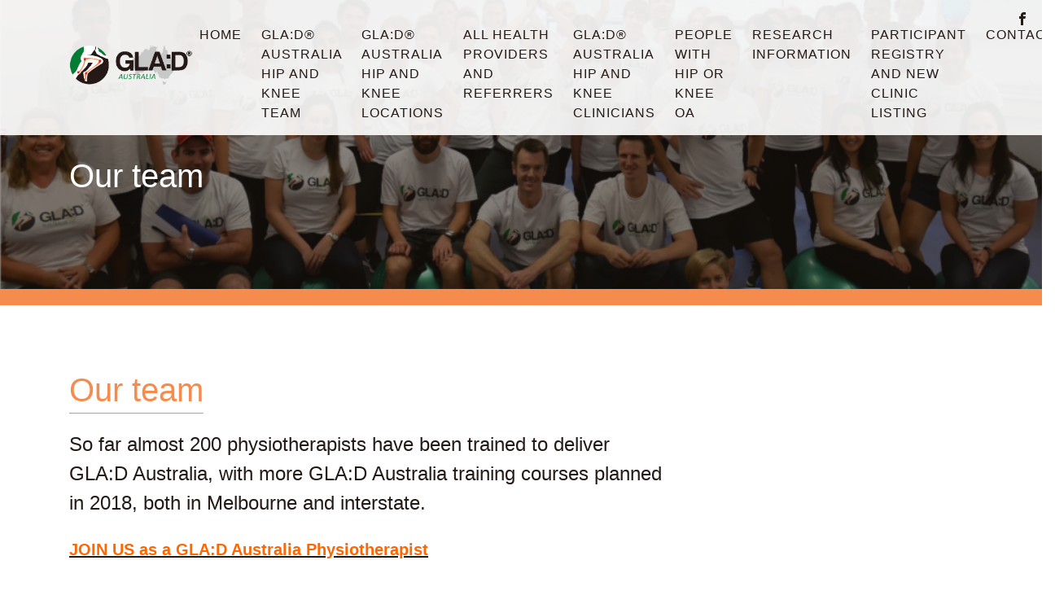

--- FILE ---
content_type: text/html; charset=UTF-8
request_url: https://gladaustralia.com.au/about/team/
body_size: 11571
content:
<!DOCTYPE html>
<html lang="en-AU">
<head>
    <!-- Google Tag Manager -->
    <script>(function(w,d,s,l,i){w[l]=w[l]||[];w[l].push({'gtm.start':
    new Date().getTime(),event:'gtm.js'});var f=d.getElementsByTagName(s)[0],
    j=d.createElement(s),dl=l!='dataLayer'?'&l='+l:'';j.async=true;j.src=
    'https://www.googletagmanager.com/gtm.js?id='+i+dl;f.parentNode.insertBefore(j,f);
    })(window,document,'script','dataLayer','GTM-KNSTS63');</script>
    <!-- End Google Tag Manager -->

    <meta charset="UTF-8">
    <meta name="viewport" content="width=device-width, initial-scale=1">
    <meta name='robots' content='index, follow, max-image-preview:large, max-snippet:-1, max-video-preview:-1' />

	<!-- This site is optimized with the Yoast SEO plugin v20.13 - https://yoast.com/wordpress/plugins/seo/ -->
	<title>Team Members Archive - GLA:D AU</title>
	<link rel="canonical" href="https://gladaustralia.com.au/about/team/" />
	<meta property="og:locale" content="en_US" />
	<meta property="og:type" content="website" />
	<meta property="og:title" content="Team Members Archive - GLA:D AU" />
	<meta property="og:url" content="https://gladaustralia.com.au/about/team/" />
	<meta property="og:site_name" content="GLA:D AU" />
	<meta name="twitter:card" content="summary_large_image" />
	<script type="application/ld+json" class="yoast-schema-graph">{"@context":"https://schema.org","@graph":[{"@type":"CollectionPage","@id":"https://gladaustralia.com.au/about/team/","url":"https://gladaustralia.com.au/about/team/","name":"Team Members Archive - GLA:D AU","isPartOf":{"@id":"https://gladaustralia.com.au/#website"},"primaryImageOfPage":{"@id":"https://gladaustralia.com.au/about/team/#primaryimage"},"image":{"@id":"https://gladaustralia.com.au/about/team/#primaryimage"},"thumbnailUrl":"https://gladaustralia.com.au/wp-content/uploads/2017/03/2016_0001_Barton_001-1.jpg","breadcrumb":{"@id":"https://gladaustralia.com.au/about/team/#breadcrumb"},"inLanguage":"en-AU"},{"@type":"ImageObject","inLanguage":"en-AU","@id":"https://gladaustralia.com.au/about/team/#primaryimage","url":"https://gladaustralia.com.au/wp-content/uploads/2017/03/2016_0001_Barton_001-1.jpg","contentUrl":"https://gladaustralia.com.au/wp-content/uploads/2017/03/2016_0001_Barton_001-1.jpg","width":2337,"height":3000,"caption":"Christian Barton, La Trobe Sports and Exercise Medicine"},{"@type":"BreadcrumbList","@id":"https://gladaustralia.com.au/about/team/#breadcrumb","itemListElement":[{"@type":"ListItem","position":1,"name":"Home","item":"https://gladaustralia.com.au/"},{"@type":"ListItem","position":2,"name":"Team Members"}]},{"@type":"WebSite","@id":"https://gladaustralia.com.au/#website","url":"https://gladaustralia.com.au/","name":"GLA:D AU","description":"Treatment for hip and knee osteoarthritis","potentialAction":[{"@type":"SearchAction","target":{"@type":"EntryPoint","urlTemplate":"https://gladaustralia.com.au/?s={search_term_string}"},"query-input":"required name=search_term_string"}],"inLanguage":"en-AU"}]}</script>
	<!-- / Yoast SEO plugin. -->


<link rel='dns-prefetch' href='//stats.wp.com' />
<link rel='stylesheet' id='wp-block-library-css' href='https://gladaustralia.com.au/wp-includes/css/dist/block-library/style.min.css?ver=6.3.7' type='text/css' media='all' />
<style id='wp-block-library-inline-css' type='text/css'>
.has-text-align-justify{text-align:justify;}
</style>
<link rel='stylesheet' id='jetpack-videopress-video-block-view-css' href='https://gladaustralia.com.au/wp-content/plugins/jetpack/jetpack_vendor/automattic/jetpack-videopress/build/block-editor/blocks/video/view.css?minify=false&#038;ver=34ae973733627b74a14e' type='text/css' media='all' />
<link rel='stylesheet' id='mediaelement-css' href='https://gladaustralia.com.au/wp-includes/js/mediaelement/mediaelementplayer-legacy.min.css?ver=4.2.17' type='text/css' media='all' />
<link rel='stylesheet' id='wp-mediaelement-css' href='https://gladaustralia.com.au/wp-includes/js/mediaelement/wp-mediaelement.min.css?ver=6.3.7' type='text/css' media='all' />
<style id='classic-theme-styles-inline-css' type='text/css'>
/*! This file is auto-generated */
.wp-block-button__link{color:#fff;background-color:#32373c;border-radius:9999px;box-shadow:none;text-decoration:none;padding:calc(.667em + 2px) calc(1.333em + 2px);font-size:1.125em}.wp-block-file__button{background:#32373c;color:#fff;text-decoration:none}
</style>
<style id='global-styles-inline-css' type='text/css'>
body{--wp--preset--color--black: #000000;--wp--preset--color--cyan-bluish-gray: #abb8c3;--wp--preset--color--white: #ffffff;--wp--preset--color--pale-pink: #f78da7;--wp--preset--color--vivid-red: #cf2e2e;--wp--preset--color--luminous-vivid-orange: #ff6900;--wp--preset--color--luminous-vivid-amber: #fcb900;--wp--preset--color--light-green-cyan: #7bdcb5;--wp--preset--color--vivid-green-cyan: #00d084;--wp--preset--color--pale-cyan-blue: #8ed1fc;--wp--preset--color--vivid-cyan-blue: #0693e3;--wp--preset--color--vivid-purple: #9b51e0;--wp--preset--gradient--vivid-cyan-blue-to-vivid-purple: linear-gradient(135deg,rgba(6,147,227,1) 0%,rgb(155,81,224) 100%);--wp--preset--gradient--light-green-cyan-to-vivid-green-cyan: linear-gradient(135deg,rgb(122,220,180) 0%,rgb(0,208,130) 100%);--wp--preset--gradient--luminous-vivid-amber-to-luminous-vivid-orange: linear-gradient(135deg,rgba(252,185,0,1) 0%,rgba(255,105,0,1) 100%);--wp--preset--gradient--luminous-vivid-orange-to-vivid-red: linear-gradient(135deg,rgba(255,105,0,1) 0%,rgb(207,46,46) 100%);--wp--preset--gradient--very-light-gray-to-cyan-bluish-gray: linear-gradient(135deg,rgb(238,238,238) 0%,rgb(169,184,195) 100%);--wp--preset--gradient--cool-to-warm-spectrum: linear-gradient(135deg,rgb(74,234,220) 0%,rgb(151,120,209) 20%,rgb(207,42,186) 40%,rgb(238,44,130) 60%,rgb(251,105,98) 80%,rgb(254,248,76) 100%);--wp--preset--gradient--blush-light-purple: linear-gradient(135deg,rgb(255,206,236) 0%,rgb(152,150,240) 100%);--wp--preset--gradient--blush-bordeaux: linear-gradient(135deg,rgb(254,205,165) 0%,rgb(254,45,45) 50%,rgb(107,0,62) 100%);--wp--preset--gradient--luminous-dusk: linear-gradient(135deg,rgb(255,203,112) 0%,rgb(199,81,192) 50%,rgb(65,88,208) 100%);--wp--preset--gradient--pale-ocean: linear-gradient(135deg,rgb(255,245,203) 0%,rgb(182,227,212) 50%,rgb(51,167,181) 100%);--wp--preset--gradient--electric-grass: linear-gradient(135deg,rgb(202,248,128) 0%,rgb(113,206,126) 100%);--wp--preset--gradient--midnight: linear-gradient(135deg,rgb(2,3,129) 0%,rgb(40,116,252) 100%);--wp--preset--font-size--small: 13px;--wp--preset--font-size--medium: 20px;--wp--preset--font-size--large: 36px;--wp--preset--font-size--x-large: 42px;--wp--preset--spacing--20: 0.44rem;--wp--preset--spacing--30: 0.67rem;--wp--preset--spacing--40: 1rem;--wp--preset--spacing--50: 1.5rem;--wp--preset--spacing--60: 2.25rem;--wp--preset--spacing--70: 3.38rem;--wp--preset--spacing--80: 5.06rem;--wp--preset--shadow--natural: 6px 6px 9px rgba(0, 0, 0, 0.2);--wp--preset--shadow--deep: 12px 12px 50px rgba(0, 0, 0, 0.4);--wp--preset--shadow--sharp: 6px 6px 0px rgba(0, 0, 0, 0.2);--wp--preset--shadow--outlined: 6px 6px 0px -3px rgba(255, 255, 255, 1), 6px 6px rgba(0, 0, 0, 1);--wp--preset--shadow--crisp: 6px 6px 0px rgba(0, 0, 0, 1);}:where(.is-layout-flex){gap: 0.5em;}:where(.is-layout-grid){gap: 0.5em;}body .is-layout-flow > .alignleft{float: left;margin-inline-start: 0;margin-inline-end: 2em;}body .is-layout-flow > .alignright{float: right;margin-inline-start: 2em;margin-inline-end: 0;}body .is-layout-flow > .aligncenter{margin-left: auto !important;margin-right: auto !important;}body .is-layout-constrained > .alignleft{float: left;margin-inline-start: 0;margin-inline-end: 2em;}body .is-layout-constrained > .alignright{float: right;margin-inline-start: 2em;margin-inline-end: 0;}body .is-layout-constrained > .aligncenter{margin-left: auto !important;margin-right: auto !important;}body .is-layout-constrained > :where(:not(.alignleft):not(.alignright):not(.alignfull)){max-width: var(--wp--style--global--content-size);margin-left: auto !important;margin-right: auto !important;}body .is-layout-constrained > .alignwide{max-width: var(--wp--style--global--wide-size);}body .is-layout-flex{display: flex;}body .is-layout-flex{flex-wrap: wrap;align-items: center;}body .is-layout-flex > *{margin: 0;}body .is-layout-grid{display: grid;}body .is-layout-grid > *{margin: 0;}:where(.wp-block-columns.is-layout-flex){gap: 2em;}:where(.wp-block-columns.is-layout-grid){gap: 2em;}:where(.wp-block-post-template.is-layout-flex){gap: 1.25em;}:where(.wp-block-post-template.is-layout-grid){gap: 1.25em;}.has-black-color{color: var(--wp--preset--color--black) !important;}.has-cyan-bluish-gray-color{color: var(--wp--preset--color--cyan-bluish-gray) !important;}.has-white-color{color: var(--wp--preset--color--white) !important;}.has-pale-pink-color{color: var(--wp--preset--color--pale-pink) !important;}.has-vivid-red-color{color: var(--wp--preset--color--vivid-red) !important;}.has-luminous-vivid-orange-color{color: var(--wp--preset--color--luminous-vivid-orange) !important;}.has-luminous-vivid-amber-color{color: var(--wp--preset--color--luminous-vivid-amber) !important;}.has-light-green-cyan-color{color: var(--wp--preset--color--light-green-cyan) !important;}.has-vivid-green-cyan-color{color: var(--wp--preset--color--vivid-green-cyan) !important;}.has-pale-cyan-blue-color{color: var(--wp--preset--color--pale-cyan-blue) !important;}.has-vivid-cyan-blue-color{color: var(--wp--preset--color--vivid-cyan-blue) !important;}.has-vivid-purple-color{color: var(--wp--preset--color--vivid-purple) !important;}.has-black-background-color{background-color: var(--wp--preset--color--black) !important;}.has-cyan-bluish-gray-background-color{background-color: var(--wp--preset--color--cyan-bluish-gray) !important;}.has-white-background-color{background-color: var(--wp--preset--color--white) !important;}.has-pale-pink-background-color{background-color: var(--wp--preset--color--pale-pink) !important;}.has-vivid-red-background-color{background-color: var(--wp--preset--color--vivid-red) !important;}.has-luminous-vivid-orange-background-color{background-color: var(--wp--preset--color--luminous-vivid-orange) !important;}.has-luminous-vivid-amber-background-color{background-color: var(--wp--preset--color--luminous-vivid-amber) !important;}.has-light-green-cyan-background-color{background-color: var(--wp--preset--color--light-green-cyan) !important;}.has-vivid-green-cyan-background-color{background-color: var(--wp--preset--color--vivid-green-cyan) !important;}.has-pale-cyan-blue-background-color{background-color: var(--wp--preset--color--pale-cyan-blue) !important;}.has-vivid-cyan-blue-background-color{background-color: var(--wp--preset--color--vivid-cyan-blue) !important;}.has-vivid-purple-background-color{background-color: var(--wp--preset--color--vivid-purple) !important;}.has-black-border-color{border-color: var(--wp--preset--color--black) !important;}.has-cyan-bluish-gray-border-color{border-color: var(--wp--preset--color--cyan-bluish-gray) !important;}.has-white-border-color{border-color: var(--wp--preset--color--white) !important;}.has-pale-pink-border-color{border-color: var(--wp--preset--color--pale-pink) !important;}.has-vivid-red-border-color{border-color: var(--wp--preset--color--vivid-red) !important;}.has-luminous-vivid-orange-border-color{border-color: var(--wp--preset--color--luminous-vivid-orange) !important;}.has-luminous-vivid-amber-border-color{border-color: var(--wp--preset--color--luminous-vivid-amber) !important;}.has-light-green-cyan-border-color{border-color: var(--wp--preset--color--light-green-cyan) !important;}.has-vivid-green-cyan-border-color{border-color: var(--wp--preset--color--vivid-green-cyan) !important;}.has-pale-cyan-blue-border-color{border-color: var(--wp--preset--color--pale-cyan-blue) !important;}.has-vivid-cyan-blue-border-color{border-color: var(--wp--preset--color--vivid-cyan-blue) !important;}.has-vivid-purple-border-color{border-color: var(--wp--preset--color--vivid-purple) !important;}.has-vivid-cyan-blue-to-vivid-purple-gradient-background{background: var(--wp--preset--gradient--vivid-cyan-blue-to-vivid-purple) !important;}.has-light-green-cyan-to-vivid-green-cyan-gradient-background{background: var(--wp--preset--gradient--light-green-cyan-to-vivid-green-cyan) !important;}.has-luminous-vivid-amber-to-luminous-vivid-orange-gradient-background{background: var(--wp--preset--gradient--luminous-vivid-amber-to-luminous-vivid-orange) !important;}.has-luminous-vivid-orange-to-vivid-red-gradient-background{background: var(--wp--preset--gradient--luminous-vivid-orange-to-vivid-red) !important;}.has-very-light-gray-to-cyan-bluish-gray-gradient-background{background: var(--wp--preset--gradient--very-light-gray-to-cyan-bluish-gray) !important;}.has-cool-to-warm-spectrum-gradient-background{background: var(--wp--preset--gradient--cool-to-warm-spectrum) !important;}.has-blush-light-purple-gradient-background{background: var(--wp--preset--gradient--blush-light-purple) !important;}.has-blush-bordeaux-gradient-background{background: var(--wp--preset--gradient--blush-bordeaux) !important;}.has-luminous-dusk-gradient-background{background: var(--wp--preset--gradient--luminous-dusk) !important;}.has-pale-ocean-gradient-background{background: var(--wp--preset--gradient--pale-ocean) !important;}.has-electric-grass-gradient-background{background: var(--wp--preset--gradient--electric-grass) !important;}.has-midnight-gradient-background{background: var(--wp--preset--gradient--midnight) !important;}.has-small-font-size{font-size: var(--wp--preset--font-size--small) !important;}.has-medium-font-size{font-size: var(--wp--preset--font-size--medium) !important;}.has-large-font-size{font-size: var(--wp--preset--font-size--large) !important;}.has-x-large-font-size{font-size: var(--wp--preset--font-size--x-large) !important;}
.wp-block-navigation a:where(:not(.wp-element-button)){color: inherit;}
:where(.wp-block-post-template.is-layout-flex){gap: 1.25em;}:where(.wp-block-post-template.is-layout-grid){gap: 1.25em;}
:where(.wp-block-columns.is-layout-flex){gap: 2em;}:where(.wp-block-columns.is-layout-grid){gap: 2em;}
.wp-block-pullquote{font-size: 1.5em;line-height: 1.6;}
</style>
<link rel='stylesheet' id='h5p-plugin-styles-css' href='https://gladaustralia.com.au/wp-content/plugins/h5p/h5p-php-library/styles/h5p.css?ver=1.15.8' type='text/css' media='all' />
<link rel='stylesheet' id='style-style-css' href='https://gladaustralia.com.au/wp-content/themes/gladau/styles.css?ver=1692518291' type='text/css' media='all' />
<link rel='stylesheet' id='jetpack_css-css' href='https://gladaustralia.com.au/wp-content/plugins/jetpack/css/jetpack.css?ver=12.4.1' type='text/css' media='all' />
<script type='text/javascript' src='https://gladaustralia.com.au/wp-includes/js/jquery/jquery.min.js?ver=3.7.0' id='jquery-core-js'></script>
<script type='text/javascript' src='https://gladaustralia.com.au/wp-includes/js/jquery/jquery-migrate.min.js?ver=3.4.1' id='jquery-migrate-js'></script>
	<style>img#wpstats{display:none}</style>
		<link rel="icon" href="https://gladaustralia.com.au/wp-content/uploads/2019/08/cropped-favicon-32x32.png" sizes="32x32" />
<link rel="icon" href="https://gladaustralia.com.au/wp-content/uploads/2019/08/cropped-favicon-192x192.png" sizes="192x192" />
<link rel="apple-touch-icon" href="https://gladaustralia.com.au/wp-content/uploads/2019/08/cropped-favicon-180x180.png" />
<meta name="msapplication-TileImage" content="https://gladaustralia.com.au/wp-content/uploads/2019/08/cropped-favicon-270x270.png" />

    <script type="text/javascript">
        /*! modernizr 3.3.1 (Custom Build) | MIT *
        * https://modernizr.com/download/?-flexbox-objectfit-touchevents-setclasses !*/
        !function(e,n,t){function r(e,n){return typeof e===n} function o(){var e,n,t,o,i,s,a;for(var f in C)if(C.hasOwnProperty(f)){if(e=[],n=C[f],n.name&&(e.push(n.name.toLowerCase()),n.options&&n.options.aliases&&n.options.aliases.length))for(t=0;t<n.options.aliases.length;t++)e.push(n.options.aliases[t].toLowerCase());for(o=r(n.fn,"function")?n.fn():n.fn,i=0;i<e.length;i++)s=e[i],a=s.split("."),1===a.length?Modernizr[a[0]]=o:(!Modernizr[a[0]]||Modernizr[a[0]]instanceof Boolean||(Modernizr[a[0]]=new Boolean(Modernizr[a[0]])),Modernizr[a[0]][a[1]]=o),g.push((o?"":"no-")+a.join("-"))}}function i(e){var n=_.className,t=Modernizr._config.classPrefix||"";if(w&&(n=n.baseVal),Modernizr._config.enableJSClass){var r=new RegExp("(^|\\s)"+t+"no-js(\\s|$)");n=n.replace(r,"$1"+t+"js$2")}Modernizr._config.enableClasses&&(n+=" "+t+e.join(" "+t),w?_.className.baseVal=n:_.className=n)}function s(e){return e.replace(/([a-z])-([a-z])/g,function(e,n,t){return n+t.toUpperCase()}).replace(/^-/,"")}function a(e,n){return!!~(""+e).indexOf(n)}function f(){return"function"!=typeof n.createElement?n.createElement(arguments[0]):w?n.createElementNS.call(n,"http://www.w3.org/2000/svg",arguments[0]):n.createElement.apply(n,arguments)}function l(e,n){return function(){return e.apply(n,arguments)}}function u(e,n,t){var o;for(var i in e)if(e[i]in n)return t===!1?e[i]:(o=n[e[i]],r(o,"function")?l(o,t||n):o);return!1}function c(e){return e.replace(/([A-Z])/g,function(e,n){return"-"+n.toLowerCase()}).replace(/^ms-/,"-ms-")}function p(){var e=n.body;return e||(e=f(w?"svg":"body"),e.fake=!0),e}function d(e,t,r,o){var i,s,a,l,u="modernizr",c=f("div"),d=p();if(parseInt(r,10))for(;r--;)a=f("div"),a.id=o?o[r]:u+(r+1),c.appendChild(a);return i=f("style"),i.type="text/css",i.id="s"+u,(d.fake?d:c).appendChild(i),d.appendChild(c),i.styleSheet?i.styleSheet.cssText=e:i.appendChild(n.createTextNode(e)),c.id=u,d.fake&&(d.style.background="",d.style.overflow="hidden",l=_.style.overflow,_.style.overflow="hidden",_.appendChild(d)),s=t(c,e),d.fake?(d.parentNode.removeChild(d),_.style.overflow=l,_.offsetHeight):c.parentNode.removeChild(c),!!s}function m(n,r){var o=n.length;if("CSS"in e&&"supports"in e.CSS){for(;o--;)if(e.CSS.supports(c(n[o]),r))return!0;return!1}if("CSSSupportsRule"in e){for(var i=[];o--;)i.push("("+c(n[o])+":"+r+")");return i=i.join(" or "),d("@supports ("+i+") { #modernizr { position: absolute; } }",function(e){return"absolute"==getComputedStyle(e,null).position})}return t}function h(e,n,o,i){function l(){c&&(delete E.style,delete E.modElem)}if(i=r(i,"undefined")?!1:i,!r(o,"undefined")){var u=m(e,o);if(!r(u,"undefined"))return u}for(var c,p,d,h,v,y=["modernizr","tspan","samp"];!E.style&&y.length;)c=!0,E.modElem=f(y.shift()),E.style=E.modElem.style;for(d=e.length,p=0;d>p;p++)if(h=e[p],v=E.style[h],a(h,"-")&&(h=s(h)),E.style[h]!==t){if(i||r(o,"undefined"))return l(),"pfx"==n?h:!0;try{E.style[h]=o}catch(g){}if(E.style[h]!=v)return l(),"pfx"==n?h:!0}return l(),!1}function v(e,n,t,o,i){var s=e.charAt(0).toUpperCase()+e.slice(1),a=(e+" "+S.join(s+" ")+s).split(" ");return r(n,"string")||r(n,"undefined")?h(a,n,o,i):(a=(e+" "+j.join(s+" ")+s).split(" "),u(a,n,t))}function y(e,n,r){return v(e,t,t,n,r)}var g=[],C=[],x={_version:"3.3.1",_config:{classPrefix:"",enableClasses:!0,enableJSClass:!0,usePrefixes:!0},_q:[],on:function(e,n){var t=this;setTimeout(function(){n(t[e])},0)},addTest:function(e,n,t){C.push({name:e,fn:n,options:t})},addAsyncTest:function(e){C.push({name:null,fn:e})}},Modernizr=function(){};Modernizr.prototype=x,Modernizr=new Modernizr;var _=n.documentElement,w="svg"===_.nodeName.toLowerCase(),b="Moz O ms Webkit",S=x._config.usePrefixes?b.split(" "):[];x._cssomPrefixes=S;var T=function(n){var r,o=k.length,i=e.CSSRule;if("undefined"==typeof i)return t;if(!n)return!1;if(n=n.replace(/^@/,""),r=n.replace(/-/g,"_").toUpperCase()+"_RULE",r in i)return"@"+n;for(var s=0;o>s;s++){var a=k[s],f=a.toUpperCase()+"_"+r;if(f in i)return"@-"+a.toLowerCase()+"-"+n}return!1};x.atRule=T;var j=x._config.usePrefixes?b.toLowerCase().split(" "):[];x._domPrefixes=j;var z={elem:f("modernizr")};Modernizr._q.push(function(){delete z.elem});var E={style:z.elem.style};Modernizr._q.unshift(function(){delete E.style}),x.testAllProps=v,x.testAllProps=y,Modernizr.addTest("flexbox",y("flexBasis","1px",!0));var P=x.prefixed=function(e,n,t){return 0===e.indexOf("@")?T(e):(-1!=e.indexOf("-")&&(e=s(e)),n?v(e,n,t):v(e,"pfx"))};Modernizr.addTest("objectfit",!!P("objectFit"),{aliases:["object-fit"]});var N=x.testStyles=d,k=x._config.usePrefixes?" -webkit- -moz- -o- -ms- ".split(" "):["",""];x._prefixes=k,Modernizr.addTest("touchevents",function(){var t;if("ontouchstart"in e||e.DocumentTouch&&n instanceof DocumentTouch)t=!0;else{var r=["@media (",k.join("touch-enabled),("),"heartz",")","{#modernizr{top:9px;position:absolute}}"].join("");N(r,function(e){t=9===e.offsetTop})}return t}),o(),i(g),delete x.addTest,delete x.addAsyncTest;for(var L=0;L<Modernizr._q.length;L++)Modernizr._q[L]();e.Modernizr=Modernizr}(window,document);
    </script>

</head>

<body class="archive post-type-archive post-type-archive-team">

    <!-- Google Tag Manager (noscript) -->
    <noscript><iframe src="https://www.googletagmanager.com/ns.html?id=GTM-KNSTS63"
    height="0" width="0" style="display:none;visibility:hidden"></iframe></noscript>
    <!-- End Google Tag Manager (noscript) -->

    <div id="fb-root"></div>
    <script>(function(d, s, id) {
    var js, fjs = d.getElementsByTagName(s)[0];
    if (d.getElementById(id)) return;
    js = d.createElement(s); js.id = id;
    js.src = "//connect.facebook.net/en_US/sdk.js#xfbml=1&version=v2.8&appId=232688043433228";
    fjs.parentNode.insertBefore(js, fjs);
    }(document, 'script', 'facebook-jssdk'));</script>

  <div class="wrapper">

    <header class="header">

        <div class="container">
            <div class="header__inner">

                <div class="header__top">


                    <a class="header__logo" href="https://gladaustralia.com.au">
                        <img src="https://gladaustralia.com.au/wp-content/themes/gladau/img/glad_logo_new.png" alt="GLA:D Australia Home" />
                    </a>

                    <button class="header__burger burger js_menu_toggle">
                        <span></span>
                        <span></span>
                        <span></span>
                    </button>
                </div>

                <div class="header__content js_menu_content">

                    <ul id="menu-header" class="header__menu"><li id="menu-item-32" class="menu-item menu-item-type-post_type menu-item-object-page menu-item-home menu-item-32"><a href="https://gladaustralia.com.au/">Home</a></li>
<li id="menu-item-30" class="menu-item menu-item-type-post_type menu-item-object-page menu-item-30"><a href="https://gladaustralia.com.au/team/">GLA:D® Australia Hip and Knee Team</a></li>
<li id="menu-item-27" class="menu-item menu-item-type-post_type menu-item-object-page menu-item-27"><a href="https://gladaustralia.com.au/locations/">GLA:D® Australia Hip and Knee Locations</a></li>
<li id="menu-item-309" class="menu-item menu-item-type-post_type menu-item-object-page menu-item-has-children menu-item-309"><a href="https://gladaustralia.com.au/education-glad-australia-trainers/">All health providers and referrers</a>
<ul class="sub-menu">
	<li id="menu-item-1888" class="menu-item menu-item-type-post_type menu-item-object-page menu-item-1888"><a href="https://gladaustralia.com.au/annual-reports/">Annual Reports</a></li>
	<li id="menu-item-3641" class="menu-item menu-item-type-post_type menu-item-object-page menu-item-3641"><a href="https://gladaustralia.com.au/information-for-referrers/">Information for Referrers</a></li>
	<li id="menu-item-1232" class="menu-item menu-item-type-post_type menu-item-object-page menu-item-1232"><a href="https://gladaustralia.com.au/implementing-glad-into-practice/">Who Can Take Part in GLA:D®?</a></li>
	<li id="menu-item-1663" class="menu-item menu-item-type-post_type menu-item-object-page menu-item-1663"><a href="https://gladaustralia.com.au/is-gladaustralia-right-for-your-clinic/">Is GLA:D® Australia right for your clinic?</a></li>
	<li id="menu-item-1279" class="menu-item menu-item-type-post_type menu-item-object-page menu-item-1279"><a href="https://gladaustralia.com.au/glad-program-structure/">GLA:D® Program Overview</a></li>
	<li id="menu-item-1646" class="menu-item menu-item-type-post_type menu-item-object-page menu-item-1646"><a href="https://gladaustralia.com.au/training-course-information-for-clinicians/">Clinician Training Course Information</a></li>
	<li id="menu-item-331" class="menu-item menu-item-type-post_type menu-item-object-page menu-item-331"><a href="https://gladaustralia.com.au/glad-australia-training-courses/">Training Course Dates and Registrations</a></li>
	<li id="menu-item-595" class="menu-item menu-item-type-post_type menu-item-object-page menu-item-595"><a href="https://gladaustralia.com.au/education-glad-australia-trainers/faqs/">FAQs about GLA:D Clinician Training</a></li>
</ul>
</li>
<li id="menu-item-297" class="menu-item menu-item-type-post_type menu-item-object-page menu-item-has-children menu-item-297"><a href="https://gladaustralia.com.au/208-2/">GLA:D® Australia Hip and Knee Clinicians</a>
<ul class="sub-menu">
	<li id="menu-item-1242" class="menu-item menu-item-type-post_type menu-item-object-page menu-item-1242"><a target="_blank" rel="noopener" href="https://gladaustralia.com.au/finished-glad-training-what-next/">Finished GLA:D® training! What next?</a></li>
	<li id="menu-item-4346" class="menu-item menu-item-type-post_type menu-item-object-page menu-item-4346"><a target="_blank" rel="noopener" href="https://gladaustralia.com.au/provider-listing/">Clinician Certification and Clinic Listing</a></li>
	<li id="menu-item-1280" class="menu-item menu-item-type-post_type menu-item-object-page menu-item-1280"><a target="_blank" rel="noopener" href="https://gladaustralia.com.au/who-and-how-to-register/">Who and How to Register (Participant Eligibility)</a></li>
	<li id="menu-item-5735" class="menu-item menu-item-type-post_type menu-item-object-page menu-item-5735"><a href="https://gladaustralia.com.au/physical-performance-tests-and-proms/">Physical Performance Tests and PROMs</a></li>
	<li id="menu-item-4188" class="menu-item menu-item-type-post_type menu-item-object-page menu-item-4188"><a target="_blank" rel="noopener" href="https://gladaustralia.com.au/participant-education-sessions-resources/">Participant Education Session Resources</a></li>
	<li id="menu-item-1240" class="menu-item menu-item-type-post_type menu-item-object-page menu-item-1240"><a target="_blank" rel="noopener" href="https://gladaustralia.com.au/exercise-session-resources/">Exercise Session Resources</a></li>
	<li id="menu-item-2043" class="menu-item menu-item-type-post_type menu-item-object-page menu-item-2043"><a target="_blank" rel="noopener" href="https://gladaustralia.com.au/telerehab-resources/">Telerehab Resources</a></li>
	<li id="menu-item-1241" class="menu-item menu-item-type-post_type menu-item-object-page menu-item-1241"><a target="_blank" rel="noopener" href="https://gladaustralia.com.au/promotional-materials/">Promotional materials</a></li>
	<li id="menu-item-3278" class="menu-item menu-item-type-post_type menu-item-object-page menu-item-3278"><a target="_blank" rel="noopener" href="https://gladaustralia.com.au/professional-development/">Professional Development</a></li>
	<li id="menu-item-4866" class="menu-item menu-item-type-post_type menu-item-object-page menu-item-4866"><a href="https://gladaustralia.com.au/private-health-insurance/">Private Health Insurance</a></li>
	<li id="menu-item-5736" class="menu-item menu-item-type-post_type menu-item-object-page menu-item-5736"><a href="https://gladaustralia.com.au/questions-from-glad-clinicians/">Questions from GLA:D Clinicians</a></li>
	<li id="menu-item-4872" class="menu-item menu-item-type-post_type menu-item-object-page menu-item-4872"><a href="https://gladaustralia.com.au/facebook-group-for-clinicians/">Facebook Group for Clinicians</a></li>
	<li id="menu-item-1292" class="menu-item menu-item-type-post_type menu-item-object-page menu-item-1292"><a href="https://gladaustralia.com.au/dropbox/">Clinicians Dropbox</a></li>
</ul>
</li>
<li id="menu-item-2627" class="menu-item menu-item-type-post_type menu-item-object-page menu-item-has-children menu-item-2627"><a href="https://gladaustralia.com.au/for-people-with-oa/">People with Hip or Knee OA</a>
<ul class="sub-menu">
	<li id="menu-item-3946" class="menu-item menu-item-type-post_type menu-item-object-page menu-item-3946"><a href="https://gladaustralia.com.au/online-consumer-information-session/">Online Consumer Information Session</a></li>
	<li id="menu-item-1887" class="menu-item menu-item-type-post_type menu-item-object-page menu-item-1887"><a target="_blank" rel="noopener" href="https://gladaustralia.com.au/annual-reports/">Annual Reports</a></li>
	<li id="menu-item-1850" class="menu-item menu-item-type-post_type menu-item-object-page menu-item-1850"><a href="https://gladaustralia.com.au/faq-for-people-with-oa/">FAQs about GLA:D® for People with OA</a></li>
	<li id="menu-item-1855" class="menu-item menu-item-type-post_type menu-item-object-page menu-item-1855"><a href="https://gladaustralia.com.au/useful-links/">Useful Links</a></li>
	<li id="menu-item-1239" class="menu-item menu-item-type-post_type menu-item-object-page menu-item-1239"><a href="https://gladaustralia.com.au/joint-health-infographics/">Joint health infographics</a></li>
</ul>
</li>
<li id="menu-item-3813" class="menu-item menu-item-type-post_type menu-item-object-page menu-item-has-children menu-item-3813"><a href="https://gladaustralia.com.au/research/">Research Information</a>
<ul class="sub-menu">
	<li id="menu-item-3814" class="menu-item menu-item-type-post_type menu-item-object-page menu-item-3814"><a href="https://gladaustralia.com.au/research-involvement-opportunities/">Research involvement opportunities</a></li>
	<li id="menu-item-253" class="menu-item menu-item-type-post_type menu-item-object-page menu-item-253"><a href="https://gladaustralia.com.au/researchers/">Information for Researchers</a></li>
	<li id="menu-item-1278" class="menu-item menu-item-type-post_type menu-item-object-page menu-item-1278"><a href="https://gladaustralia.com.au/key-evidence-surrounding-glad/">Research and evidence behind GLA:D®</a></li>
	<li id="menu-item-3815" class="menu-item menu-item-type-post_type menu-item-object-page menu-item-3815"><a href="https://gladaustralia.com.au/annual-reports/">Annual Reports</a></li>
</ul>
</li>
<li id="menu-item-261" class="menu-item menu-item-type-post_type menu-item-object-page menu-item-261"><a href="https://gladaustralia.com.au/registry/">Participant Registry and New Clinic Listing</a></li>
<li id="menu-item-26" class="menu-item menu-item-type-post_type menu-item-object-page menu-item-26"><a href="https://gladaustralia.com.au/contact/">Contact</a></li>
</ul>
                                            <ul class="social_icons header__social_icons">
                                                <li>
                                                    <a href="https://www.facebook.com/GLAD-Australia-OA-126980107837493/" trget="_blank">
                                                        <svg class="icon icon-facebook"><use xlink:href="https://gladaustralia.com.au/wp-content/themes/gladau/icons/symbol-defs.svg#icon-facebook"></use></svg>
                                                    </a>
                                                </li>
                                                <li>
                                                    <a href="https://twitter.com/GLAD_Australia" trget="_blank">
                                                        <svg class="icon icon-twitter"><use xlink:href="https://gladaustralia.com.au/wp-content/themes/gladau/icons/symbol-defs.svg#icon-twitter"></use></svg>
                                                    </a>
                                                </li>
                                            </ul>


                                        </div>
                                    </div>

                                </div>

                            </header>


<div class="overlay color_white parallax_container">
    <div class="parallax">
        <img width="1024" height="560" src="https://gladaustralia.com.au/wp-content/uploads/2017/03/GLAD-team-2-1024x560.png" class="overlay__image" alt="" decoding="async" fetchpriority="high" srcset="https://gladaustralia.com.au/wp-content/uploads/2017/03/GLAD-team-2-1024x560.png 1024w, https://gladaustralia.com.au/wp-content/uploads/2017/03/GLAD-team-2-300x164.png 300w, https://gladaustralia.com.au/wp-content/uploads/2017/03/GLAD-team-2-768x420.png 768w, https://gladaustralia.com.au/wp-content/uploads/2017/03/GLAD-team-2-1500x821.png 1500w, https://gladaustralia.com.au/wp-content/uploads/2017/03/GLAD-team-2.png 1522w" sizes="(max-width: 1024px) 100vw, 1024px" />    </div>
    <div class="overlay__content">
        <div class="container">
            <div class="row">
                <div class="col-12 col-md-7 no_last_margin">
                    <div class="h1">
                        Our team                    </div>
                </div>
            </div>
        </div>
    </div>
</div>
<div class="background_orange color_white link_hover_black small pt05 pb05">
    <div class="container no_last_margin">
            </div>
</div>

<div class="container mt4">

    <div class="row mb4">
        <div class="col-12 col-lg-8">
            <h1 class="color_orange">
                <span class="lined">
                    Our team                </span>
            </h1>
            <div class="first_parapraph_large no_last_margin">
                <p>So far almost 200 physiotherapists have been trained to deliver GLA:D Australia, with more GLA:D Australia training courses planned in 2018, both in Melbourne and interstate.</p>
<p><a href="https://gladaustralia.com.au/glad-australia-training-courses/"><span style="color: #ff6600;"><strong>JOIN US as a GLA:D Australia Physiotherapist</strong></span></a></p>
<p>&nbsp;</p>
<h3><span style="color: #ff6600;">Our Research Team</span></h3>
<table style="width: 1024px;">
<tbody>
<tr>
<td style="width: 183.9521942138672px;"><img decoding="async" loading="lazy" class="alignnone wp-image-286 size-thumbnail" src="https://gladaustralia.com.au/wp-content/uploads/2017/03/2016_0001_Barton_001-1-160x160.jpg" alt="" width="160" height="160" srcset="https://gladaustralia.com.au/wp-content/uploads/2017/03/2016_0001_Barton_001-1-160x160.jpg 160w, https://gladaustralia.com.au/wp-content/uploads/2017/03/2016_0001_Barton_001-1-150x150.jpg 150w" sizes="(max-width: 160px) 100vw, 160px" /></td>
<td style="width: 168.9705810546875px;"><img decoding="async" loading="lazy" class="wp-image-334 alignnone" src="https://gladaustralia.com.au/wp-content/uploads/2017/02/Jo-Kemp-137x160.png" alt="" width="130" height="153" /></td>
<td style="width: 177.86764526367188px;"><img decoding="async" loading="lazy" class="alignnone wp-image-335 size-thumbnail" src="https://gladaustralia.com.au/wp-content/uploads/2017/02/2015_0097_Crossley_03-160x160.jpg" alt="" width="160" height="160" srcset="https://gladaustralia.com.au/wp-content/uploads/2017/02/2015_0097_Crossley_03-160x160.jpg 160w, https://gladaustralia.com.au/wp-content/uploads/2017/02/2015_0097_Crossley_03-150x150.jpg 150w" sizes="(max-width: 160px) 100vw, 160px" /></td>
<td style="width: 163.3455810546875px;"></td>
<td style="width: 135.8639678955078px;"></td>
<td style="width: 151.7646942138672px;"></td>
</tr>
<tr>
<td style="width: 183.9521942138672px;"><strong>A/Prof Christian Barton</strong></p>
<p>Project lead</td>
<td style="width: 168.9705810546875px;"><strong>A/Prof Jo Kemp</strong></p>
<p>Project lead</td>
<td style="width: 177.86764526367188px;"><strong>Prof Kay Crossley</strong></p>
<p>Project lead</td>
<td style="width: 163.3455810546875px;"></td>
<td style="width: 135.8639678955078px;"></td>
<td style="width: 151.7646942138672px;"></td>
</tr>
</tbody>
</table>
<p>&nbsp;</p>
<table>
<tbody>
<tr>
<td style="width: 183.9521942138672px;"><a href="https://gladaustralia.com.au/wp-content/uploads/2021/03/Foto-Danilo-de-Oliveira-Silva-689x1024-1.jpg"><br />
</a><a href="https://gladaustralia.com.au/wp-content/uploads/2021/03/1592969924686.jpeg"><img decoding="async" loading="lazy" class="aligncenter size-full wp-image-2581" src="https://gladaustralia.com.au/wp-content/uploads/2021/03/1592969924686.jpeg" alt="" width="200" height="200" srcset="https://gladaustralia.com.au/wp-content/uploads/2021/03/1592969924686.jpeg 200w, https://gladaustralia.com.au/wp-content/uploads/2021/03/1592969924686-160x160.jpeg 160w, https://gladaustralia.com.au/wp-content/uploads/2021/03/1592969924686-150x150.jpeg 150w" sizes="(max-width: 200px) 100vw, 200px" /></a></td>
<td style="width: 168.9705810546875px;"><a href="https://gladaustralia.com.au/wp-content/uploads/2021/03/Foto-Danilo-de-Oliveira-Silva-689x1024-1.jpg"><img decoding="async" loading="lazy" class="aligncenter wp-image-2580" src="https://gladaustralia.com.au/wp-content/uploads/2021/03/Foto-Danilo-de-Oliveira-Silva-689x1024-1.jpg" alt="" width="111" height="165" /></a></td>
<td style="width: 177.86764526367188px;"><a href="https://gladaustralia.com.au/wp-content/uploads/2021/03/IMG_0619-002.jpg"><img decoding="async" loading="lazy" class="aligncenter size-full wp-image-2582" src="https://gladaustralia.com.au/wp-content/uploads/2021/03/IMG_0619-002.jpg" alt="" width="640" height="611" srcset="https://gladaustralia.com.au/wp-content/uploads/2021/03/IMG_0619-002.jpg 640w, https://gladaustralia.com.au/wp-content/uploads/2021/03/IMG_0619-002-300x286.jpg 300w" sizes="(max-width: 640px) 100vw, 640px" /></a></td>
<td style="width: 163.3455810546875px;"><a href="https://gladaustralia.com.au/wp-content/uploads/2021/03/allison-ezzat-thumb-1.jpg"><img decoding="async" loading="lazy" class="aligncenter size-full wp-image-2583" src="https://gladaustralia.com.au/wp-content/uploads/2021/03/allison-ezzat-thumb-1.jpg" alt="" width="373" height="373" srcset="https://gladaustralia.com.au/wp-content/uploads/2021/03/allison-ezzat-thumb-1.jpg 373w, https://gladaustralia.com.au/wp-content/uploads/2021/03/allison-ezzat-thumb-1-300x300.jpg 300w, https://gladaustralia.com.au/wp-content/uploads/2021/03/allison-ezzat-thumb-1-160x160.jpg 160w, https://gladaustralia.com.au/wp-content/uploads/2021/03/allison-ezzat-thumb-1-150x150.jpg 150w" sizes="(max-width: 373px) 100vw, 373px" /></a></td>
<td style="width: 135.8639678955078px;"><img decoding="async" loading="lazy" class="alignnone wp-image-622" src="https://gladaustralia.com.au/wp-content/uploads/2018/08/image1-264x300.jpeg" alt="" width="135" height="153" srcset="https://gladaustralia.com.au/wp-content/uploads/2018/08/image1-264x300.jpeg 264w, https://gladaustralia.com.au/wp-content/uploads/2018/08/image1-768x874.jpeg 768w, https://gladaustralia.com.au/wp-content/uploads/2018/08/image1-900x1024.jpeg 900w, https://gladaustralia.com.au/wp-content/uploads/2018/08/image1-1318x1500.jpeg 1318w, https://gladaustralia.com.au/wp-content/uploads/2018/08/image1.jpeg 1409w" sizes="(max-width: 135px) 100vw, 135px" /></td>
<td style="width: 151.7646942138672px;"><img decoding="async" loading="lazy" class="alignnone wp-image-536" src="https://gladaustralia.com.au/wp-content/uploads/2018/03/Matt-Francis-300x300.jpg" alt="" width="156" height="156" srcset="https://gladaustralia.com.au/wp-content/uploads/2018/03/Matt-Francis-300x300.jpg 300w, https://gladaustralia.com.au/wp-content/uploads/2018/03/Matt-Francis-160x160.jpg 160w, https://gladaustralia.com.au/wp-content/uploads/2018/03/Matt-Francis-150x150.jpg 150w, https://gladaustralia.com.au/wp-content/uploads/2018/03/Matt-Francis.jpg 317w" sizes="(max-width: 156px) 100vw, 156px" /></td>
</tr>
<tr>
<td style="width: 183.9521942138672px;">&nbsp;</p>
<p><strong>Dr Marcella Ferraz Pazzinatto</strong></p>
<p>Post doctoral research fellow and Project Manager</td>
<td style="width: 168.9705810546875px;"><strong>Dr Danilo De Oliveira Silva</strong></p>
<p>Post doctoral research fellow</td>
<td style="width: 177.86764526367188px;"><strong>Dr Josh Heerey</strong></p>
<p>Post doctoral research fellow</td>
<td style="width: 163.3455810546875px;"><strong>Dr Allison Ezzat</strong></p>
<p>Post doctoral research fellow</td>
<td style="width: 135.8639678955078px;"><strong>Karen Dundules</strong></p>
<p>Clinical Liaison (Public &amp; Community Health) and Training Coordinator</td>
<td style="width: 151.7646942138672px;">&nbsp;</p>
<p><strong>Matt Francis</strong></p>
<p>Clinical Liaison (Private Health) and Training Coordinator</p>
<p><strong> </strong></td>
</tr>
</tbody>
</table>
<table>
<tbody>
<tr style="height: 22px;">
<td style="width: 30.5592%; height: 22px;"><img decoding="async" loading="lazy" class="aligncenter wp-image-605 size-thumbnail" src="https://gladaustralia.com.au/wp-content/uploads/2018/06/kate-beerworth-profile-160x160.jpg" alt="" width="160" height="160" srcset="https://gladaustralia.com.au/wp-content/uploads/2018/06/kate-beerworth-profile-160x160.jpg 160w, https://gladaustralia.com.au/wp-content/uploads/2018/06/kate-beerworth-profile-150x150.jpg 150w, https://gladaustralia.com.au/wp-content/uploads/2018/06/kate-beerworth-profile.jpg 206w" sizes="(max-width: 160px) 100vw, 160px" /></td>
<td style="width: 7.15215%; height: 22px;"></td>
<td style="width: 87.6463%; height: 22px;"><strong>KATE BEERWORTH (South Australia &#8211; State Lead)</strong> is an experienced APA Sports Physiotherapist who has extensive experience with soccer (former Matilda&#8217;s head Physio) and netball related injuries and is passionate about ACL prevention and ACL rehab.</td>
</tr>
</tbody>
</table>
<p>&nbsp;</p>
            </div>
        </div>
    </div>


    
    <div class="row text_center">

                <div class="col-6 col-md-4 no_last_margin mb2">
            <div class="max_80 max_80--centered mb1">

                <a href="https://gladaustralia.com.au/about/team/dr-christian-barton/" class="object_fit ratio_square img_circle img_border color_orange">
                    <img width="234" height="300" src="https://gladaustralia.com.au/wp-content/uploads/2017/03/2016_0001_Barton_001-1-234x300.jpg" class="attachment-medium size-medium wp-post-image" alt="" decoding="async" srcset="https://gladaustralia.com.au/wp-content/uploads/2017/03/2016_0001_Barton_001-1-234x300.jpg 234w, https://gladaustralia.com.au/wp-content/uploads/2017/03/2016_0001_Barton_001-1-768x986.jpg 768w, https://gladaustralia.com.au/wp-content/uploads/2017/03/2016_0001_Barton_001-1-798x1024.jpg 798w, https://gladaustralia.com.au/wp-content/uploads/2017/03/2016_0001_Barton_001-1-1169x1500.jpg 1169w, https://gladaustralia.com.au/wp-content/uploads/2017/03/2016_0001_Barton_001-1-1558x2000.jpg 1558w" sizes="(max-width: 234px) 100vw, 234px" />                </a>
            </div>
            <p class="h5">
                Dr Christian Barton            </p>
            <p class="color_orange link_hover_black">
                <a class="lined_link" href="https://gladaustralia.com.au/about/team/dr-christian-barton/">read more</a>
            </p>

        </div>
            </div>

    </div>

		<footer class="footer small mt4">
		    <div class="container">
                <div class="footer__inner">

                    <a class="footer__logo" href="https://gladaustralia.com.au">
                        <img src="https://gladaustralia.com.au/wp-content/themes/gladau/img/glad_logo_new.png" alt="GLA:D Australia Home" />
                    </a>

                    <div class="footer__content no_last_margin">

                        <ul class="social_icons">
                            <li>
                                <a href="https://www.facebook.com/GLAD-Australia-OA-126980107837493/" trget="_blank">
                                    <svg class="icon icon-facebook"><use xlink:href="https://gladaustralia.com.au/wp-content/themes/gladau/icons/symbol-defs.svg#icon-facebook"></use></svg>
                                </a>
                            </li>
                            <li>
                                <a href="https://twitter.com/GLAD_Australia" trget="_blank">
                                    <svg class="icon icon-twitter"><use xlink:href="https://gladaustralia.com.au/wp-content/themes/gladau/icons/symbol-defs.svg#icon-twitter"></use></svg>
                                </a>
                            </li>
                        </ul>

                        <p class="small">
                            © 2017 GLA:D Australia. All rights reserved.
                        </p>
                    </div>

                </div>
		    </div>
		</footer>

		<script type='text/javascript' src='https://gladaustralia.com.au/wp-content/themes/gladau/script.js?ver=1692518291' id='script-core-js'></script>
<script defer type='text/javascript' src='https://stats.wp.com/e-202604.js' id='jetpack-stats-js'></script>
<script id="jetpack-stats-js-after" type="text/javascript">
_stq = window._stq || [];
_stq.push([ "view", {v:'ext',blog:'163474468',post:'0',tz:'11',srv:'gladaustralia.com.au',j:'1:12.4.1'} ]);
_stq.push([ "clickTrackerInit", "163474468", "0" ]);
</script>

        <script defer src="https://gladaustralia.com.au/wp-content/themes/gladau/icons/svgxuse.js"></script>

	</div>

</body>
</html>


--- FILE ---
content_type: text/css
request_url: https://gladaustralia.com.au/wp-content/themes/gladau/styles.css?ver=1692518291
body_size: 9362
content:
html{box-sizing:border-box}*,*:after,*:before{box-sizing:inherit}/*! normalize.css v5.0.0 | MIT License | github.com/necolas/normalize.css */html{font-family:sans-serif;line-height:1.15;-ms-text-size-adjust:100%;-webkit-text-size-adjust:100%}body{margin:0}article,aside,footer,header,nav,section{display:block}h1{font-size:2em;margin:0.67em 0}figcaption,figure,main{display:block}figure{margin:1em 40px}hr{box-sizing:content-box;height:0;overflow:visible}pre{font-family:monospace, monospace;font-size:1em}a{background-color:transparent;-webkit-text-decoration-skip:objects}a:active,a:hover{outline-width:0}abbr[title]{border-bottom:none;text-decoration:underline;-webkit-text-decoration:underline dotted;text-decoration:underline dotted}b,strong{font-weight:inherit}b,strong{font-weight:bolder}code,kbd,samp{font-family:monospace, monospace;font-size:1em}dfn{font-style:italic}mark{background-color:#ff0;color:#000}small{font-size:80%}sub,sup{font-size:75%;line-height:0;position:relative;vertical-align:baseline}sub{bottom:-0.25em}sup{top:-0.5em}audio,video{display:inline-block}audio:not([controls]){display:none;height:0}img{border-style:none}svg:not(:root){overflow:hidden}button,input,optgroup,select,textarea{font-family:sans-serif;font-size:100%;line-height:1.15;margin:0}button,input{overflow:visible}button,select{text-transform:none}button,html [type="button"],[type="reset"],[type="submit"]{-webkit-appearance:button}button::-moz-focus-inner,[type="button"]::-moz-focus-inner,[type="reset"]::-moz-focus-inner,[type="submit"]::-moz-focus-inner{border-style:none;padding:0}button:-moz-focusring,[type="button"]:-moz-focusring,[type="reset"]:-moz-focusring,[type="submit"]:-moz-focusring{outline:1px dotted ButtonText}fieldset{border:1px solid #c0c0c0;margin:0 2px;padding:0.35em 0.625em 0.75em}legend{box-sizing:border-box;color:inherit;display:table;max-width:100%;padding:0;white-space:normal}progress{display:inline-block;vertical-align:baseline}textarea{overflow:auto}[type="checkbox"],[type="radio"]{box-sizing:border-box;padding:0}[type="number"]::-webkit-inner-spin-button,[type="number"]::-webkit-outer-spin-button{height:auto}[type="search"]{-webkit-appearance:textfield;outline-offset:-2px}[type="search"]::-webkit-search-cancel-button,[type="search"]::-webkit-search-decoration{-webkit-appearance:none}::-webkit-file-upload-button{-webkit-appearance:button;font:inherit}details,menu{display:block}summary{display:list-item}canvas{display:inline-block}template{display:none}[hidden]{display:none}.container{width:100%;padding-right:15px;padding-left:15px;margin-right:auto;margin-left:auto}@media (min-width: 576px){.container{max-width:540px}}@media (min-width: 768px){.container{max-width:720px}}@media (min-width: 992px){.container{max-width:960px}}@media (min-width: 1200px){.container{max-width:1140px}}.container-fluid{width:100%;padding-right:15px;padding-left:15px;margin-right:auto;margin-left:auto}.row{display:-webkit-box;display:flex;flex-wrap:wrap;margin-right:-15px;margin-left:-15px}.no-gutters{margin-right:0;margin-left:0}.no-gutters>.col,.no-gutters>[class*="col-"]{padding-right:0;padding-left:0}.col-1,.col-2,.col-3,.col-4,.col-5,.col-6,.col-7,.col-8,.col-9,.col-10,.col-11,.col-12,.col,.col-auto,.col-sm-1,.col-sm-2,.col-sm-3,.col-sm-4,.col-sm-5,.col-sm-6,.col-sm-7,.col-sm-8,.col-sm-9,.col-sm-10,.col-sm-11,.col-sm-12,.col-sm,.col-sm-auto,.col-md-1,.col-md-2,.col-md-3,.col-md-4,.col-md-5,.col-md-6,.col-md-7,.col-md-8,.col-md-9,.col-md-10,.col-md-11,.col-md-12,.col-md,.col-md-auto,.col-lg-1,.col-lg-2,.col-lg-3,.col-lg-4,.col-lg-5,.col-lg-6,.col-lg-7,.col-lg-8,.col-lg-9,.col-lg-10,.col-lg-11,.col-lg-12,.col-lg,.col-lg-auto,.col-xl-1,.col-xl-2,.col-xl-3,.col-xl-4,.col-xl-5,.col-xl-6,.col-xl-7,.col-xl-8,.col-xl-9,.col-xl-10,.col-xl-11,.col-xl-12,.col-xl,.col-xl-auto{position:relative;width:100%;min-height:1px;padding-right:15px;padding-left:15px}.col{flex-basis:0;-webkit-box-flex:1;flex-grow:1;max-width:100%}.col-auto{-webkit-box-flex:0;flex:0 0 auto;width:auto;max-width:none}.col-1{-webkit-box-flex:0;flex:0 0 8.3333333333%;max-width:8.3333333333%}.col-2{-webkit-box-flex:0;flex:0 0 16.6666666667%;max-width:16.6666666667%}.col-3{-webkit-box-flex:0;flex:0 0 25%;max-width:25%}.col-4{-webkit-box-flex:0;flex:0 0 33.3333333333%;max-width:33.3333333333%}.col-5{-webkit-box-flex:0;flex:0 0 41.6666666667%;max-width:41.6666666667%}.col-6{-webkit-box-flex:0;flex:0 0 50%;max-width:50%}.col-7{-webkit-box-flex:0;flex:0 0 58.3333333333%;max-width:58.3333333333%}.col-8{-webkit-box-flex:0;flex:0 0 66.6666666667%;max-width:66.6666666667%}.col-9{-webkit-box-flex:0;flex:0 0 75%;max-width:75%}.col-10{-webkit-box-flex:0;flex:0 0 83.3333333333%;max-width:83.3333333333%}.col-11{-webkit-box-flex:0;flex:0 0 91.6666666667%;max-width:91.6666666667%}.col-12{-webkit-box-flex:0;flex:0 0 100%;max-width:100%}.order-first{-webkit-box-ordinal-group:0;order:-1}.order-last{-webkit-box-ordinal-group:14;order:13}.order-0{-webkit-box-ordinal-group:1;order:0}.order-1{-webkit-box-ordinal-group:2;order:1}.order-2{-webkit-box-ordinal-group:3;order:2}.order-3{-webkit-box-ordinal-group:4;order:3}.order-4{-webkit-box-ordinal-group:5;order:4}.order-5{-webkit-box-ordinal-group:6;order:5}.order-6{-webkit-box-ordinal-group:7;order:6}.order-7{-webkit-box-ordinal-group:8;order:7}.order-8{-webkit-box-ordinal-group:9;order:8}.order-9{-webkit-box-ordinal-group:10;order:9}.order-10{-webkit-box-ordinal-group:11;order:10}.order-11{-webkit-box-ordinal-group:12;order:11}.order-12{-webkit-box-ordinal-group:13;order:12}.offset-1{margin-left:8.3333333333%}.offset-2{margin-left:16.6666666667%}.offset-3{margin-left:25%}.offset-4{margin-left:33.3333333333%}.offset-5{margin-left:41.6666666667%}.offset-6{margin-left:50%}.offset-7{margin-left:58.3333333333%}.offset-8{margin-left:66.6666666667%}.offset-9{margin-left:75%}.offset-10{margin-left:83.3333333333%}.offset-11{margin-left:91.6666666667%}@media (min-width: 576px){.col-sm{flex-basis:0;-webkit-box-flex:1;flex-grow:1;max-width:100%}.col-sm-auto{-webkit-box-flex:0;flex:0 0 auto;width:auto;max-width:none}.col-sm-1{-webkit-box-flex:0;flex:0 0 8.3333333333%;max-width:8.3333333333%}.col-sm-2{-webkit-box-flex:0;flex:0 0 16.6666666667%;max-width:16.6666666667%}.col-sm-3{-webkit-box-flex:0;flex:0 0 25%;max-width:25%}.col-sm-4{-webkit-box-flex:0;flex:0 0 33.3333333333%;max-width:33.3333333333%}.col-sm-5{-webkit-box-flex:0;flex:0 0 41.6666666667%;max-width:41.6666666667%}.col-sm-6{-webkit-box-flex:0;flex:0 0 50%;max-width:50%}.col-sm-7{-webkit-box-flex:0;flex:0 0 58.3333333333%;max-width:58.3333333333%}.col-sm-8{-webkit-box-flex:0;flex:0 0 66.6666666667%;max-width:66.6666666667%}.col-sm-9{-webkit-box-flex:0;flex:0 0 75%;max-width:75%}.col-sm-10{-webkit-box-flex:0;flex:0 0 83.3333333333%;max-width:83.3333333333%}.col-sm-11{-webkit-box-flex:0;flex:0 0 91.6666666667%;max-width:91.6666666667%}.col-sm-12{-webkit-box-flex:0;flex:0 0 100%;max-width:100%}.order-sm-first{-webkit-box-ordinal-group:0;order:-1}.order-sm-last{-webkit-box-ordinal-group:14;order:13}.order-sm-0{-webkit-box-ordinal-group:1;order:0}.order-sm-1{-webkit-box-ordinal-group:2;order:1}.order-sm-2{-webkit-box-ordinal-group:3;order:2}.order-sm-3{-webkit-box-ordinal-group:4;order:3}.order-sm-4{-webkit-box-ordinal-group:5;order:4}.order-sm-5{-webkit-box-ordinal-group:6;order:5}.order-sm-6{-webkit-box-ordinal-group:7;order:6}.order-sm-7{-webkit-box-ordinal-group:8;order:7}.order-sm-8{-webkit-box-ordinal-group:9;order:8}.order-sm-9{-webkit-box-ordinal-group:10;order:9}.order-sm-10{-webkit-box-ordinal-group:11;order:10}.order-sm-11{-webkit-box-ordinal-group:12;order:11}.order-sm-12{-webkit-box-ordinal-group:13;order:12}.offset-sm-0{margin-left:0}.offset-sm-1{margin-left:8.3333333333%}.offset-sm-2{margin-left:16.6666666667%}.offset-sm-3{margin-left:25%}.offset-sm-4{margin-left:33.3333333333%}.offset-sm-5{margin-left:41.6666666667%}.offset-sm-6{margin-left:50%}.offset-sm-7{margin-left:58.3333333333%}.offset-sm-8{margin-left:66.6666666667%}.offset-sm-9{margin-left:75%}.offset-sm-10{margin-left:83.3333333333%}.offset-sm-11{margin-left:91.6666666667%}}@media (min-width: 768px){.col-md{flex-basis:0;-webkit-box-flex:1;flex-grow:1;max-width:100%}.col-md-auto{-webkit-box-flex:0;flex:0 0 auto;width:auto;max-width:none}.col-md-1{-webkit-box-flex:0;flex:0 0 8.3333333333%;max-width:8.3333333333%}.col-md-2{-webkit-box-flex:0;flex:0 0 16.6666666667%;max-width:16.6666666667%}.col-md-3{-webkit-box-flex:0;flex:0 0 25%;max-width:25%}.col-md-4{-webkit-box-flex:0;flex:0 0 33.3333333333%;max-width:33.3333333333%}.col-md-5{-webkit-box-flex:0;flex:0 0 41.6666666667%;max-width:41.6666666667%}.col-md-6{-webkit-box-flex:0;flex:0 0 50%;max-width:50%}.col-md-7{-webkit-box-flex:0;flex:0 0 58.3333333333%;max-width:58.3333333333%}.col-md-8{-webkit-box-flex:0;flex:0 0 66.6666666667%;max-width:66.6666666667%}.col-md-9{-webkit-box-flex:0;flex:0 0 75%;max-width:75%}.col-md-10{-webkit-box-flex:0;flex:0 0 83.3333333333%;max-width:83.3333333333%}.col-md-11{-webkit-box-flex:0;flex:0 0 91.6666666667%;max-width:91.6666666667%}.col-md-12{-webkit-box-flex:0;flex:0 0 100%;max-width:100%}.order-md-first{-webkit-box-ordinal-group:0;order:-1}.order-md-last{-webkit-box-ordinal-group:14;order:13}.order-md-0{-webkit-box-ordinal-group:1;order:0}.order-md-1{-webkit-box-ordinal-group:2;order:1}.order-md-2{-webkit-box-ordinal-group:3;order:2}.order-md-3{-webkit-box-ordinal-group:4;order:3}.order-md-4{-webkit-box-ordinal-group:5;order:4}.order-md-5{-webkit-box-ordinal-group:6;order:5}.order-md-6{-webkit-box-ordinal-group:7;order:6}.order-md-7{-webkit-box-ordinal-group:8;order:7}.order-md-8{-webkit-box-ordinal-group:9;order:8}.order-md-9{-webkit-box-ordinal-group:10;order:9}.order-md-10{-webkit-box-ordinal-group:11;order:10}.order-md-11{-webkit-box-ordinal-group:12;order:11}.order-md-12{-webkit-box-ordinal-group:13;order:12}.offset-md-0{margin-left:0}.offset-md-1{margin-left:8.3333333333%}.offset-md-2{margin-left:16.6666666667%}.offset-md-3{margin-left:25%}.offset-md-4{margin-left:33.3333333333%}.offset-md-5{margin-left:41.6666666667%}.offset-md-6{margin-left:50%}.offset-md-7{margin-left:58.3333333333%}.offset-md-8{margin-left:66.6666666667%}.offset-md-9{margin-left:75%}.offset-md-10{margin-left:83.3333333333%}.offset-md-11{margin-left:91.6666666667%}}@media (min-width: 992px){.col-lg{flex-basis:0;-webkit-box-flex:1;flex-grow:1;max-width:100%}.col-lg-auto{-webkit-box-flex:0;flex:0 0 auto;width:auto;max-width:none}.col-lg-1{-webkit-box-flex:0;flex:0 0 8.3333333333%;max-width:8.3333333333%}.col-lg-2{-webkit-box-flex:0;flex:0 0 16.6666666667%;max-width:16.6666666667%}.col-lg-3{-webkit-box-flex:0;flex:0 0 25%;max-width:25%}.col-lg-4{-webkit-box-flex:0;flex:0 0 33.3333333333%;max-width:33.3333333333%}.col-lg-5{-webkit-box-flex:0;flex:0 0 41.6666666667%;max-width:41.6666666667%}.col-lg-6{-webkit-box-flex:0;flex:0 0 50%;max-width:50%}.col-lg-7{-webkit-box-flex:0;flex:0 0 58.3333333333%;max-width:58.3333333333%}.col-lg-8{-webkit-box-flex:0;flex:0 0 66.6666666667%;max-width:66.6666666667%}.col-lg-9{-webkit-box-flex:0;flex:0 0 75%;max-width:75%}.col-lg-10{-webkit-box-flex:0;flex:0 0 83.3333333333%;max-width:83.3333333333%}.col-lg-11{-webkit-box-flex:0;flex:0 0 91.6666666667%;max-width:91.6666666667%}.col-lg-12{-webkit-box-flex:0;flex:0 0 100%;max-width:100%}.order-lg-first{-webkit-box-ordinal-group:0;order:-1}.order-lg-last{-webkit-box-ordinal-group:14;order:13}.order-lg-0{-webkit-box-ordinal-group:1;order:0}.order-lg-1{-webkit-box-ordinal-group:2;order:1}.order-lg-2{-webkit-box-ordinal-group:3;order:2}.order-lg-3{-webkit-box-ordinal-group:4;order:3}.order-lg-4{-webkit-box-ordinal-group:5;order:4}.order-lg-5{-webkit-box-ordinal-group:6;order:5}.order-lg-6{-webkit-box-ordinal-group:7;order:6}.order-lg-7{-webkit-box-ordinal-group:8;order:7}.order-lg-8{-webkit-box-ordinal-group:9;order:8}.order-lg-9{-webkit-box-ordinal-group:10;order:9}.order-lg-10{-webkit-box-ordinal-group:11;order:10}.order-lg-11{-webkit-box-ordinal-group:12;order:11}.order-lg-12{-webkit-box-ordinal-group:13;order:12}.offset-lg-0{margin-left:0}.offset-lg-1{margin-left:8.3333333333%}.offset-lg-2{margin-left:16.6666666667%}.offset-lg-3{margin-left:25%}.offset-lg-4{margin-left:33.3333333333%}.offset-lg-5{margin-left:41.6666666667%}.offset-lg-6{margin-left:50%}.offset-lg-7{margin-left:58.3333333333%}.offset-lg-8{margin-left:66.6666666667%}.offset-lg-9{margin-left:75%}.offset-lg-10{margin-left:83.3333333333%}.offset-lg-11{margin-left:91.6666666667%}}@media (min-width: 1200px){.col-xl{flex-basis:0;-webkit-box-flex:1;flex-grow:1;max-width:100%}.col-xl-auto{-webkit-box-flex:0;flex:0 0 auto;width:auto;max-width:none}.col-xl-1{-webkit-box-flex:0;flex:0 0 8.3333333333%;max-width:8.3333333333%}.col-xl-2{-webkit-box-flex:0;flex:0 0 16.6666666667%;max-width:16.6666666667%}.col-xl-3{-webkit-box-flex:0;flex:0 0 25%;max-width:25%}.col-xl-4{-webkit-box-flex:0;flex:0 0 33.3333333333%;max-width:33.3333333333%}.col-xl-5{-webkit-box-flex:0;flex:0 0 41.6666666667%;max-width:41.6666666667%}.col-xl-6{-webkit-box-flex:0;flex:0 0 50%;max-width:50%}.col-xl-7{-webkit-box-flex:0;flex:0 0 58.3333333333%;max-width:58.3333333333%}.col-xl-8{-webkit-box-flex:0;flex:0 0 66.6666666667%;max-width:66.6666666667%}.col-xl-9{-webkit-box-flex:0;flex:0 0 75%;max-width:75%}.col-xl-10{-webkit-box-flex:0;flex:0 0 83.3333333333%;max-width:83.3333333333%}.col-xl-11{-webkit-box-flex:0;flex:0 0 91.6666666667%;max-width:91.6666666667%}.col-xl-12{-webkit-box-flex:0;flex:0 0 100%;max-width:100%}.order-xl-first{-webkit-box-ordinal-group:0;order:-1}.order-xl-last{-webkit-box-ordinal-group:14;order:13}.order-xl-0{-webkit-box-ordinal-group:1;order:0}.order-xl-1{-webkit-box-ordinal-group:2;order:1}.order-xl-2{-webkit-box-ordinal-group:3;order:2}.order-xl-3{-webkit-box-ordinal-group:4;order:3}.order-xl-4{-webkit-box-ordinal-group:5;order:4}.order-xl-5{-webkit-box-ordinal-group:6;order:5}.order-xl-6{-webkit-box-ordinal-group:7;order:6}.order-xl-7{-webkit-box-ordinal-group:8;order:7}.order-xl-8{-webkit-box-ordinal-group:9;order:8}.order-xl-9{-webkit-box-ordinal-group:10;order:9}.order-xl-10{-webkit-box-ordinal-group:11;order:10}.order-xl-11{-webkit-box-ordinal-group:12;order:11}.order-xl-12{-webkit-box-ordinal-group:13;order:12}.offset-xl-0{margin-left:0}.offset-xl-1{margin-left:8.3333333333%}.offset-xl-2{margin-left:16.6666666667%}.offset-xl-3{margin-left:25%}.offset-xl-4{margin-left:33.3333333333%}.offset-xl-5{margin-left:41.6666666667%}.offset-xl-6{margin-left:50%}.offset-xl-7{margin-left:58.3333333333%}.offset-xl-8{margin-left:66.6666666667%}.offset-xl-9{margin-left:75%}.offset-xl-10{margin-left:83.3333333333%}.offset-xl-11{margin-left:91.6666666667%}}.visible{visibility:visible !important}.invisible{visibility:hidden !important}.slick-slider{position:relative;display:block;box-sizing:border-box;-webkit-touch-callout:none;-webkit-user-select:none;-moz-user-select:none;-ms-user-select:none;user-select:none;touch-action:pan-y;-webkit-tap-highlight-color:transparent}.slick-list{position:relative;overflow:hidden;display:block;margin:0;padding:0}.slick-list:focus{outline:none}.slick-list.dragging{cursor:pointer;cursor:hand}.slick-slider .slick-track,.slick-slider .slick-list{-webkit-transform:translate3d(0, 0, 0);transform:translate3d(0, 0, 0)}.slick-track{position:relative;left:0;top:0;display:block;margin-left:auto;margin-right:auto}.slick-track:before,.slick-track:after{content:"";display:table}.slick-track:after{clear:both}.slick-loading .slick-track{visibility:hidden}.slick-slide{float:left;height:100%;min-height:1px;display:none}[dir="rtl"] .slick-slide{float:right}.slick-slide img{display:block}.slick-slide.slick-loading img{display:none}.slick-slide.dragging img{pointer-events:none}.slick-initialized .slick-slide{display:block}.slick-loading .slick-slide{visibility:hidden}.slick-vertical .slick-slide{display:block;height:auto;border:1px solid transparent}.slick-arrow.slick-hidden{display:none}html{background:#fff;color:#231916;line-height:1.5;font-family:Arial,serif;font-size:14px;-webkit-font-smoothing:antialiased;-moz-osx-font-smoothing:grayscale}@media (min-width: 576px){html{font-size:15px}}@media (min-width: 768px){html{font-size:16px}}@media (min-width: 992px){html{font-size:18px}}@media (min-width: 1200px){html{font-size:20px}}h1,h2,h3,h4,h5,h6{margin-top:0}h1,h2,h3,h4,h5,h6,.h1,.h2,.h3,.h4,.h5,.h6{margin-bottom:0.5em;font-weight:inherit;line-height:1.2}h1{font-size:2em}h2{font-size:1.8em}h3{font-size:1.6em}h4{font-size:1.4em}h5{font-size:1.2em}h6{font-size:1em}.h1{font-size:2em}.h2{font-size:1.8em}.h3{font-size:1.6em}.h4{font-size:1.4em}.h5{font-size:1.2em}.h6{font-size:1em}p,ul,ol,table,iframe,embed,hr,address,blockquote,pre,dl,figure,fieldset{margin:0 0 1em 0}ol,ul,dd{padding-left:1em}li ol,li ul{margin-bottom:0}a{-webkit-transition:color;transition:color;color:inherit}a:hover{color:#F58C4D}small,.small{font-size:80%}.first_parapraph_large>p:first-child{font-size:1.2em}::-webkit-input-placeholder{color:inherit;opacity:1}::-moz-placeholder{color:inherit;opacity:1}:-ms-input-placeholder{color:inherit;opacity:1}::-ms-input-placeholder{color:inherit;opacity:1}::placeholder{color:inherit;opacity:1}input{font-family:inherit}label{display:inline-block;margin-bottom:.35em}input:not([type=radio]):not([type=checkbox]),select,textarea{line-height:inherit;font-size:inherit}input:not([type=radio]):not([type=checkbox]):not([type=submit]),select,textarea{-webkit-transition:border-color;transition:border-color;font-family:inherit;display:block;width:100%;border:none;padding:.7em;background-color:#fff;color:inherit;border:1px solid #CCC;box-shadow:none;border-radius:0}input:not([type=radio]):not([type=checkbox]):not([type=submit]):focus,input:not([type=radio]):not([type=checkbox]):not([type=submit]):active,select:focus,select:active,textarea:focus,textarea:active{outline:none}input:not([type=radio]):not([type=checkbox]):not([type=submit]){-webkit-appearance:none;-moz-appearance:none;appearance:none}input:-webkit-autofill,textarea:-webkit-autofill{box-shadow:0 0 0 1000px #fff inset !important}textarea{resize:vertical;height:100px}.gfield:not(:last-child){margin-bottom:.5em}.gfield_label{display:none}.ginput_container_select{position:relative}.ginput_container_select select{-webkit-appearance:none;-moz-appearance:none;appearance:none}.ginput_container_select:after{pointer-events:none;content:'';display:block;width:0.5em;height:0.5em;border-left:1px solid currentColor;border-top:1px solid currentColor;position:absolute;top:50%;right:1em;-webkit-transform:translateY(-50%) rotate(-135deg);transform:translateY(-50%) rotate(-135deg)}.gform_wrapper{font-size:80%}.gform_fields{list-style:none;padding-left:0;margin-bottom:.5em}.validation_error{color:inherit;margin-bottom:.5em}.gfield_error .ginput_container>*{border-color:inherit !important}.gfield_error .validation_message{display:none}img{max-width:100%;width:auto;height:auto;display:inline-block;vertical-align:middle}.img_circle{border-radius:50%;overflow:hidden}.img_border{border:2px solid currentColor}button{font-family:inherit;background:transparent;padding:0;border:none;text-transform:inherit;letter-spacing:inherit;line-height:inherit}.button,.search-submit{background:transparent;border:none;padding:0;-webkit-transition:color,background-color;transition:color,background-color;display:inline-block;background-color:#CCC;color:#231916;border:none;padding:0.5em 1em;font-weight:inherit;text-align:center}.button:focus,.search-submit:focus{outline:none}.button:hover,.search-submit:hover{background-color:#F58C4D;color:#fff}a.button{text-decoration:none}table{width:100%;border-collapse:collapse}iframe{border:none}hr{box-sizing:border-box;border:none;background-color:inherit;height:1px}.google_map{position:relative;z-index:1}.google_map__map{position:absolute;z-index:1;top:0;left:0;width:100%;height:100%}.google_map__marker{display:none}.google_map__search{position:absolute;z-index:10;width:400px !important;max-width:100% !important;bottom:15px;left:50%;-webkit-transform:translateX(-50%);transform:translateX(-50%);border-radius:10px !important;padding-top:.35em !important;padding-bottom:.35em !important}.leaflet-pane,.leaflet-tile,.leaflet-marker-icon,.leaflet-marker-shadow,.leaflet-tile-container,.leaflet-pane>svg,.leaflet-pane>canvas,.leaflet-zoom-box,.leaflet-image-layer,.leaflet-layer{position:absolute;left:0;top:0}.leaflet-container{overflow:hidden}.leaflet-tile,.leaflet-marker-icon,.leaflet-marker-shadow{-webkit-user-select:none;-moz-user-select:none;-ms-user-select:none;user-select:none;-webkit-user-drag:none}.leaflet-tile::-moz-selection{background:transparent}.leaflet-tile::selection{background:transparent}.leaflet-safari .leaflet-tile{image-rendering:-webkit-optimize-contrast}.leaflet-safari .leaflet-tile-container{width:1600px;height:1600px;-webkit-transform-origin:0 0}.leaflet-marker-icon,.leaflet-marker-shadow{display:block}.leaflet-container .leaflet-overlay-pane svg,.leaflet-container .leaflet-marker-pane img,.leaflet-container .leaflet-shadow-pane img,.leaflet-container .leaflet-tile-pane img,.leaflet-container img.leaflet-image-layer,.leaflet-container .leaflet-tile{max-width:none !important;max-height:none !important}.leaflet-container.leaflet-touch-zoom{touch-action:pan-x pan-y}.leaflet-container.leaflet-touch-drag{touch-action:none;touch-action:pinch-zoom}.leaflet-container.leaflet-touch-drag.leaflet-touch-zoom{touch-action:none}.leaflet-container{-webkit-tap-highlight-color:transparent}.leaflet-container a{-webkit-tap-highlight-color:rgba(51,181,229,0.4)}.leaflet-tile{-webkit-filter:inherit;filter:inherit;visibility:hidden}.leaflet-tile-loaded{visibility:inherit}.leaflet-zoom-box{width:0;height:0;box-sizing:border-box;z-index:800}.leaflet-overlay-pane svg{-moz-user-select:none}.leaflet-pane{z-index:400}.leaflet-tile-pane{z-index:200}.leaflet-overlay-pane{z-index:400}.leaflet-shadow-pane{z-index:500}.leaflet-marker-pane{z-index:600}.leaflet-tooltip-pane{z-index:650}.leaflet-popup-pane{z-index:700}.leaflet-map-pane canvas{z-index:100}.leaflet-map-pane svg{z-index:200}.leaflet-vml-shape{width:1px;height:1px}.lvml{behavior:url(#default#VML);display:inline-block;position:absolute}.leaflet-control{position:relative;z-index:800;pointer-events:visiblePainted;pointer-events:auto}.leaflet-top,.leaflet-bottom{position:absolute;z-index:1000;pointer-events:none}.leaflet-top{top:0}.leaflet-right{right:0}.leaflet-bottom{bottom:0}.leaflet-left{left:0}.leaflet-control{float:left;clear:both}.leaflet-right .leaflet-control{float:right}.leaflet-top .leaflet-control{margin-top:10px}.leaflet-bottom .leaflet-control{margin-bottom:10px}.leaflet-left .leaflet-control{margin-left:10px}.leaflet-right .leaflet-control{margin-right:10px}.leaflet-fade-anim .leaflet-tile{will-change:opacity}.leaflet-fade-anim .leaflet-popup{opacity:0;-webkit-transition:opacity 0.2s linear;transition:opacity 0.2s linear}.leaflet-fade-anim .leaflet-map-pane .leaflet-popup{opacity:1}.leaflet-zoom-animated{-webkit-transform-origin:0 0;transform-origin:0 0}.leaflet-zoom-anim .leaflet-zoom-animated{will-change:transform}.leaflet-zoom-anim .leaflet-zoom-animated{-webkit-transition:-webkit-transform 0.25s cubic-bezier(0, 0, 0.25, 1);transition:-webkit-transform 0.25s cubic-bezier(0, 0, 0.25, 1);transition:transform 0.25s cubic-bezier(0, 0, 0.25, 1);transition:transform 0.25s cubic-bezier(0, 0, 0.25, 1), -webkit-transform 0.25s cubic-bezier(0, 0, 0.25, 1)}.leaflet-zoom-anim .leaflet-tile,.leaflet-pan-anim .leaflet-tile{-webkit-transition:none;transition:none}.leaflet-zoom-anim .leaflet-zoom-hide{visibility:hidden}.leaflet-interactive{cursor:pointer}.leaflet-grab{cursor:-webkit-grab;cursor:grab}.leaflet-crosshair,.leaflet-crosshair .leaflet-interactive{cursor:crosshair}.leaflet-popup-pane,.leaflet-control{cursor:auto}.leaflet-dragging .leaflet-grab,.leaflet-dragging .leaflet-grab .leaflet-interactive,.leaflet-dragging .leaflet-marker-draggable{cursor:move;cursor:-webkit-grabbing;cursor:grabbing}.leaflet-marker-icon,.leaflet-marker-shadow,.leaflet-image-layer,.leaflet-pane>svg path,.leaflet-tile-container{pointer-events:none}.leaflet-marker-icon.leaflet-interactive,.leaflet-image-layer.leaflet-interactive,.leaflet-pane>svg path.leaflet-interactive,svg.leaflet-image-layer.leaflet-interactive path{pointer-events:visiblePainted;pointer-events:auto}.leaflet-container{background:#ddd;outline:0}.leaflet-container a{color:#0078A8}.leaflet-container a.leaflet-active{outline:2px solid orange}.leaflet-zoom-box{border:2px dotted #38f;background:rgba(255,255,255,0.5)}.leaflet-container{font:12px/1.5 "Helvetica Neue", Arial, Helvetica, sans-serif}.leaflet-bar{box-shadow:0 1px 5px rgba(0,0,0,0.65);border-radius:4px}.leaflet-bar a,.leaflet-bar a:hover{background-color:#fff;border-bottom:1px solid #ccc;width:26px;height:26px;line-height:26px;display:block;text-align:center;text-decoration:none;color:black}.leaflet-bar a,.leaflet-control-layers-toggle{background-position:50% 50%;background-repeat:no-repeat;display:block}.leaflet-bar a:hover{background-color:#f4f4f4}.leaflet-bar a:first-child{border-top-left-radius:4px;border-top-right-radius:4px}.leaflet-bar a:last-child{border-bottom-left-radius:4px;border-bottom-right-radius:4px;border-bottom:none}.leaflet-bar a.leaflet-disabled{cursor:default;background-color:#f4f4f4;color:#bbb}.leaflet-touch .leaflet-bar a{width:30px;height:30px;line-height:30px}.leaflet-touch .leaflet-bar a:first-child{border-top-left-radius:2px;border-top-right-radius:2px}.leaflet-touch .leaflet-bar a:last-child{border-bottom-left-radius:2px;border-bottom-right-radius:2px}.leaflet-control-zoom-in,.leaflet-control-zoom-out{font:bold 18px 'Lucida Console', Monaco, monospace;text-indent:1px}.leaflet-touch .leaflet-control-zoom-in,.leaflet-touch .leaflet-control-zoom-out{font-size:22px}.leaflet-control-layers{box-shadow:0 1px 5px rgba(0,0,0,0.4);background:#fff;border-radius:5px}.leaflet-control-layers-toggle{background-image:url(images/layers.png);width:36px;height:36px}.leaflet-retina .leaflet-control-layers-toggle{background-image:url(images/layers-2x.png);background-size:26px 26px}.leaflet-touch .leaflet-control-layers-toggle{width:44px;height:44px}.leaflet-control-layers .leaflet-control-layers-list,.leaflet-control-layers-expanded .leaflet-control-layers-toggle{display:none}.leaflet-control-layers-expanded .leaflet-control-layers-list{display:block;position:relative}.leaflet-control-layers-expanded{padding:6px 10px 6px 6px;color:#333;background:#fff}.leaflet-control-layers-scrollbar{overflow-y:scroll;overflow-x:hidden;padding-right:5px}.leaflet-control-layers-selector{margin-top:2px;position:relative;top:1px}.leaflet-control-layers label{display:block}.leaflet-control-layers-separator{height:0;border-top:1px solid #ddd;margin:5px -10px 5px -6px}.leaflet-default-icon-path{background-image:url(images/marker-icon.png)}.leaflet-container .leaflet-control-attribution{background:#fff;background:rgba(255,255,255,0.7);margin:0}.leaflet-control-attribution,.leaflet-control-scale-line{padding:0 5px;color:#333}.leaflet-control-attribution a{text-decoration:none}.leaflet-control-attribution a:hover{text-decoration:underline}.leaflet-container .leaflet-control-attribution,.leaflet-container .leaflet-control-scale{font-size:11px}.leaflet-left .leaflet-control-scale{margin-left:5px}.leaflet-bottom .leaflet-control-scale{margin-bottom:5px}.leaflet-control-scale-line{border:2px solid #777;border-top:none;line-height:1.1;padding:2px 5px 1px;font-size:11px;white-space:nowrap;overflow:hidden;box-sizing:border-box;background:#fff;background:rgba(255,255,255,0.5)}.leaflet-control-scale-line:not(:first-child){border-top:2px solid #777;border-bottom:none;margin-top:-2px}.leaflet-control-scale-line:not(:first-child):not(:last-child){border-bottom:2px solid #777}.leaflet-touch .leaflet-control-attribution,.leaflet-touch .leaflet-control-layers,.leaflet-touch .leaflet-bar{box-shadow:none}.leaflet-touch .leaflet-control-layers,.leaflet-touch .leaflet-bar{border:2px solid rgba(0,0,0,0.2);background-clip:padding-box}.leaflet-popup{position:absolute;text-align:center;margin-bottom:20px}.leaflet-popup-content-wrapper{padding:1px;text-align:left;border-radius:12px}.leaflet-popup-content{margin:13px 19px;line-height:1.4}.leaflet-popup-content p{margin:18px 0}.leaflet-popup-tip-container{width:40px;height:20px;position:absolute;left:50%;margin-left:-20px;overflow:hidden;pointer-events:none}.leaflet-popup-tip{width:17px;height:17px;padding:1px;margin:-10px auto 0;-webkit-transform:rotate(45deg);transform:rotate(45deg)}.leaflet-popup-content-wrapper,.leaflet-popup-tip{background:white;color:#333;box-shadow:0 3px 14px rgba(0,0,0,0.4)}.leaflet-container a.leaflet-popup-close-button{position:absolute;top:0;right:0;padding:4px 4px 0 0;border:none;text-align:center;width:18px;height:14px;font:16px/14px Tahoma, Verdana, sans-serif;color:#c3c3c3;text-decoration:none;font-weight:bold;background:transparent}.leaflet-container a.leaflet-popup-close-button:hover{color:#999}.leaflet-popup-scrolled{overflow:auto;border-bottom:1px solid #ddd;border-top:1px solid #ddd}.leaflet-oldie .leaflet-popup-content-wrapper{zoom:1}.leaflet-oldie .leaflet-popup-tip{width:24px;margin:0 auto;-ms-filter:"progid:DXImageTransform.Microsoft.Matrix(M11=0.70710678, M12=0.70710678, M21=-0.70710678, M22=0.70710678)";filter:progid:DXImageTransform.Microsoft.Matrix(M11=0.70710678, M12=0.70710678, M21=-0.70710678, M22=0.70710678)}.leaflet-oldie .leaflet-popup-tip-container{margin-top:-1px}.leaflet-oldie .leaflet-control-zoom,.leaflet-oldie .leaflet-control-layers,.leaflet-oldie .leaflet-popup-content-wrapper,.leaflet-oldie .leaflet-popup-tip{border:1px solid #999}.leaflet-div-icon{background:#fff;border:1px solid #666}.leaflet-tooltip{position:absolute;padding:6px;background-color:#fff;border:1px solid #fff;border-radius:3px;color:#222;white-space:nowrap;-webkit-user-select:none;-moz-user-select:none;-ms-user-select:none;user-select:none;pointer-events:none;box-shadow:0 1px 3px rgba(0,0,0,0.4)}.leaflet-tooltip.leaflet-clickable{cursor:pointer;pointer-events:auto}.leaflet-tooltip-top:before,.leaflet-tooltip-bottom:before,.leaflet-tooltip-left:before,.leaflet-tooltip-right:before{position:absolute;pointer-events:none;border:6px solid transparent;background:transparent;content:""}.leaflet-tooltip-bottom{margin-top:6px}.leaflet-tooltip-top{margin-top:-6px}.leaflet-tooltip-bottom:before,.leaflet-tooltip-top:before{left:50%;margin-left:-6px}.leaflet-tooltip-top:before{bottom:0;margin-bottom:-12px;border-top-color:#fff}.leaflet-tooltip-bottom:before{top:0;margin-top:-12px;margin-left:-6px;border-bottom-color:#fff}.leaflet-tooltip-left{margin-left:-6px}.leaflet-tooltip-right{margin-left:6px}.leaflet-tooltip-left:before,.leaflet-tooltip-right:before{top:50%;margin-top:-6px}.leaflet-tooltip-left:before{right:0;margin-right:-12px;border-left-color:#fff}.leaflet-tooltip-right:before{left:0;margin-left:-12px;border-right-color:#fff}.leaflet-marker{background-image:url("img/pin.png");background-size:contain;background-position:bottom center;background-repeat:no-repeat}.object_fit{position:relative;display:block}.object_fit img{-o-object-fit:cover;object-fit:cover;-o-object-position:50% 50%;object-position:50% 50%;position:absolute;top:0;left:0;width:100%;height:100%}html.no-object-fit .object_fit,html.no-objectfit .object_fit,.object_fit.compat{background-size:cover;background-position:center center}html.no-object-fit .object_fit img,html.no-objectfit .object_fit img,.object_fit.compat img{opacity:0}.ratio_square{padding-top:100%}.ratio_16_9{padding-top:56.25%}.ratio_4_3{padding-top:75%}.ratio_45{padding-top:45%}.modal{position:fixed;z-index:200;top:0;left:0;width:100%;height:100%;background:rgba(0,0,0,0.7);padding:2em 1em;display:none}.modal.active{display:block}.modal__close{position:absolute;top:0;right:1em;z-index:1;background:#231916;border:1px solid #231916;height:1em;width:1em;padding:0;overflow:hidden;-webkit-transform:translateX(50%) translateY(-50%);transform:translateX(50%) translateY(-50%)}.modal__close:before,.modal__close:after{content:'';display:block;width:200%;height:1px;background:#231916;position:absolute;top:50%;left:50%}.modal__close:before{-webkit-transform:translateX(-50%) translateY(-50%) rotate(45deg);transform:translateX(-50%) translateY(-50%) rotate(45deg)}.modal__close:after{-webkit-transform:translateX(-50%) translateY(-50%) rotate(-45deg);transform:translateX(-50%) translateY(-50%) rotate(-45deg)}.modal__close:focus{outline:none}.modal__inner{position:relative;height:100%}.modal__content{position:relative;background:#231916;padding:2em;overflow:scroll;height:100%}.responsive_embed{position:relative;width:100%}.responsive_embed__item{position:absolute;top:0;left:0;width:100%;height:100%}.slick-arrow{-webkit-transition:border-color;transition:border-color;background:transparent;border:none;padding:0;width:1.5rem;height:1.5rem;border-left:3px solid #F58C4D;border-top:3px solid #F58C4D;position:absolute;top:50%;z-index:50;overflow:hidden;text-indent:-9999px}.slick-arrow:focus,.slick-arrow:active{outline:none}.slick-arrow:focus{outline:none}.slick-arrow:hover{border-color:#F58C4D}.slick-prev{left:1em;-webkit-transform:translateY(-50%) rotate(-45deg);transform:translateY(-50%) rotate(-45deg)}.slick-next{right:1em;-webkit-transform:translateY(-50%) rotate(135deg);transform:translateY(-50%) rotate(135deg)}.slick-dots{list-style:none;padding-left:0;margin-bottom:0;display:-webkit-box !important;display:flex !important;-webkit-box-pack:end;justify-content:flex-end}.slick-dots li{font-size:0;vertical-align:top}.slick-dots li:not(:last-child){margin-right:.75rem}.slick-dots button{background:transparent;border:none;padding:0;-webkit-transition:background-color,border-color;transition:background-color,border-color;border-radius:50%;display:block;width:.75rem;height:.75rem;overflow:hidden;text-indent:-9999px;background:#231916;border:.1em solid #231916}.slick-dots button:focus{outline:none}.slick-dots button:focus,.slick-dots button:active{outline:none}.slick-dots button:hover{background-color:#F58C4D;background:#F58C4D}.slick-slide:focus,.slick-slide:active{outline:none}.slick-active button{background-color:#F58C4D;background:#F58C4D}.ie9 img[src*=".svg"]{width:100%}@media screen and (-ms-high-contrast: active), (-ms-high-contrast: none){img[src*=".svg"]{width:100%;max-height:100%}}svg{width:100%;max-height:100%;fill:currentColor}.burger{background:transparent;border:none;padding:0;position:relative;display:block;overflow:hidden;width:1em;height:1em}.burger:focus{outline:none}.burger:focus,.burger:active{outline:none}.burger span{-webkit-transition:opacity,top,left,-webkit-transform;transition:opacity,top,left,-webkit-transform;transition:opacity,transform,top,left;transition:opacity,transform,top,left,-webkit-transform;position:absolute;display:block;width:200%;height:.1em;background-color:#231916}.burger span:nth-child(1){top:0;left:50%;-webkit-transform:translateX(-50%);transform:translateX(-50%)}.burger span:nth-child(2){top:50%;left:50%;-webkit-transform:translateX(-50%) translateY(-50%);transform:translateX(-50%) translateY(-50%)}.burger span:nth-child(3){top:100%;left:50%;-webkit-transform:translateX(-50%) translateY(-100%);transform:translateX(-50%) translateY(-100%)}@media (min-width: 576px){.burger:hover span:nth-child(1){top:50%;left:50%;-webkit-transform:translateX(-50%) translateY(-50%) rotate(90deg);transform:translateX(-50%) translateY(-50%) rotate(90deg)}.burger:hover span:nth-child(2){opacity:0}.burger:hover span:nth-child(3){top:50%;left:50%;-webkit-transform:translateX(-50%) translateY(-50%) rotate(180deg);transform:translateX(-50%) translateY(-50%) rotate(180deg)}}.burger.active span:nth-child(1){top:50%;left:50%;-webkit-transform:translateX(-50%) translateY(-50%) rotate(45deg);transform:translateX(-50%) translateY(-50%) rotate(45deg)}.burger.active span:nth-child(2){opacity:0}.burger.active span:nth-child(3){top:50%;left:50%;bottom:auto;-webkit-transform:translateX(-50%) translateY(-50%) rotate(-45deg);transform:translateX(-50%) translateY(-50%) rotate(-45deg)}.wrapper{width:100%;overflow:hidden}.lined{border-bottom:1px solid currentColor;display:inline-block;padding-bottom:0.1em}.lined_link{display:inline-block;padding-top:0.1em;padding-bottom:0.1em;border-top:1px solid currentColor;border-bottom:1px solid currentColor;text-decoration:none}.social_icons{list-style:none;padding-left:0;margin-bottom:0;display:-webkit-box;display:flex}.social_icons li:not(:last-child){margin-right:1em}.social_icons a{text-decoration:none;display:block}.social_icons .icon{display:block}.max_80{max-width:80%}.max_80--centered{margin:0 auto}.icon{display:inline-block;width:1em;height:1em;stroke-width:0;stroke:currentColor;fill:currentColor}.parallax{position:absolute;top:0;left:0;right:0;bottom:0;z-index:-1}.parallax_container{position:relative;overflow:hidden;z-index:1}.parallax img{display:none;position:absolute;left:50%;bottom:0;min-width:100%;min-height:100%;-webkit-transform:translate3d(0, 0, 0);transform:translate3d(0, 0, 0);-webkit-transform:translateX(-50%);transform:translateX(-50%)}.header{position:relative;z-index:50}@media (min-width: 992px){.header{padding-top:15px;top:0;left:0;width:100%;background-color:rgba(255,255,255,0.9)}}@media (min-width: 1200px){.header{position:absolute}}@media (max-width: 991.98px){.header .container{width:100%}}.header__inner{display:-webkit-box;display:flex;-webkit-box-pack:justify;justify-content:space-between}@media (max-width: 991.98px){.header__inner{display:block}}.header__top{display:-webkit-box;display:flex;-webkit-box-pack:justify;justify-content:space-between;-webkit-box-align:center;align-items:center}@media (max-width: 991.98px){.header__top{width:100%;padding:1em 0}}.header__content{display:-webkit-box;display:flex;display:none;-webkit-box-pack:justify;justify-content:space-between;-webkit-box-align:end;align-items:flex-end}@media (max-width: 991.98px){.header__content{text-align:center;padding:1em 0;margin-left:-60px;margin-right:-60px;background-color:#C8C8C9;position:relative}}@media (min-width: 992px){.header__content{-webkit-box-orient:vertical;-webkit-box-direction:reverse;flex-direction:column-reverse;display:-webkit-box !important;display:flex !important;font-size:0.8em}}.header__logo{display:block;width:120px}@media (min-width: 768px){.header__logo{width:140px}}@media (min-width: 992px){.header__logo{width:160px;padding-bottom:1rem}}@media (max-width: 991.98px){.header__social_icons{-webkit-box-pack:center;justify-content:center;margin-top:1.5em}}@media (min-width: 992px){.header__burger{display:none}}.header__menu{list-style:none;padding-left:0;margin-bottom:0;display:-webkit-box;display:flex;position:relative}@media (max-width: 991.98px){.header__menu{-webkit-box-orient:vertical;-webkit-box-direction:normal;flex-direction:column;font-size:1.3em}}.header__menu ul{list-style:none;padding-left:0;margin-bottom:0;display:none}@media (max-width: 991.98px){.header__menu ul{-webkit-box-pack:center;justify-content:center}}@media (min-width: 992px){.header__menu ul{position:absolute;top:100%}}.header__menu a{text-decoration:none;display:block}@media (max-width: 991.98px){.header__menu a{padding:0.25em 0}}.header__menu>li{letter-spacing:1px}@media (min-width: 992px){.header__menu>li{padding-bottom:15px}.header__menu>li:not(:last-child){margin-right:1.5em}}.header__menu>li>a{text-transform:uppercase}.header__menu .menu-item-has-children{position:relative}.header__menu .sub-menu{font-size:80%;text-align:center;background-color:rgba(255,255,255,0.9)}@media (max-width: 767.98px){.header__menu .sub-menu{background-color:#e2e2e2}}@media (min-width: 992px){.header__menu .sub-menu{left:50%;-webkit-transform:translateX(-50%);transform:translateX(-50%);background-color:rgba(255,255,255,0.9)}}.header__menu .sub-menu a{white-space:nowrap;padding:0.3em 1em}body.no_thumbnail .header{position:relative}html:not(.touchevents) .menu-item-has-children:hover .sub-menu,.header .active .sub-menu{display:block}.overlay{position:relative;padding-top:21vw;padding-bottom:21vw}@media (min-width: 768px){.overlay{padding-top:15vw;padding-bottom:9vw}}.overlay:before{content:'';position:absolute;top:0;left:0;width:100%;height:100%;background-color:rgba(35,25,22,0.45)}@media (max-width: 767.98px){.overlay__content{font-style:0.75em}}.overlay__image{z-index:-1}.footer__inner{border-top:1px solid currentColor;display:-webkit-box;display:flex;-webkit-box-pack:justify;justify-content:space-between;padding-top:2rem;padding-bottom:2rem}body.page-template-content_blocks .footer__inner{border-top:none}@media (max-width: 767.98px){.footer__inner{-webkit-box-orient:vertical;-webkit-box-direction:normal;flex-direction:column;-webkit-box-align:center;align-items:center}}.footer__content{display:-webkit-box;display:flex;-webkit-box-orient:vertical;-webkit-box-direction:normal;flex-direction:column;-webkit-box-pack:justify;justify-content:space-between;-webkit-box-align:end;align-items:flex-end}@media (max-width: 767.98px){.footer__content{-webkit-box-align:center;align-items:center}}.footer__logo{display:block;width:120px}@media (min-width: 992px){.footer__logo{width:180px}}@media (max-width: 767.98px){.footer__logo{margin-bottom:2em}}.footer__menu{list-style:none;padding-left:0;margin-bottom:0;display:-webkit-box;display:flex}@media (max-width: 767.98px){.footer__menu{margin-top:2em}}.footer__menu li:not(:last-child){margin-right:1em}.breadcrumbs a{text-decoration:none}.carousel{position:relative}.carousel__boxes{padding-top:15px;padding-bottom:15px}@media (min-width: 768px){.carousel__boxes{position:absolute;top:55%;-webkit-transform:translateY(-50%);transform:translateY(-50%);left:0;width:100%}}@media (min-width: 768px){.carousel__boxes_slides{background:rgba(255,255,255,0.9);padding:1rem;box-shadow:3px 3px 3px 0px rgba(35,25,22,0.75)}}.carousel .slick-arrow{top:55%}@media (max-width: 767.98px){.carousel .slick-arrow{display:none !important}}@media (max-width: 767.98px){.carousel .slick-dots{-webkit-box-pack:center;justify-content:center}}.accordion{margin-top:2em;margin-bottom:2em}@media (min-width: 768px){.accordion{margin-top:4em;margin-bottom:4em}}.accordion__item{margin-bottom:15px}.accordion__item:last-child{margin-bottom:0}.accordion__item:last-child .accordion__inner{padding-bottom:0}.accordion__item.active .accordion__button{background-color:#F58C4D}.accordion__item.active .accordion__button::before{content:'-'}.accordion__button{background:transparent;border:none;padding:0;position:relative;width:100%;padding:15px 15px 15px 45px;background:transparent;text-align:left;border-radius:0;background-color:#231916;color:#fff;margin-top:0;margin-bottom:0}.accordion__button:focus{outline:none}.accordion__button:focus,.accordion__button:active{outline:none}.accordion__button::before{position:absolute;top:50%;left:15px;content:'+';margin-right:1em;-webkit-transform:translateY(-50%);transform:translateY(-50%)}.accordion__content{display:none}.accordion__inner{padding-top:1em;padding-bottom:1em}.accordion__inner>*:first-child{margin-top:0 !important}.accordion__inner>*:last-child{margin-bottom:0 !important}.nav-links{text-align:center}.page-numbers{-webkit-transition:background-color;transition:background-color;border-radius:50%;width:1.5em;height:1.5em;line-height:1.5em;display:inline-block;text-decoration:none;color:#fff;background-color:#EEEEEF}.page-numbers:hover{background-color:#CCC}.page-numbers.current{background-color:#F58C4D}.page-numbers:not(:last-child){margin-right:.75em}.categories{list-style:none;padding-left:0;margin-bottom:0;display:-webkit-box;display:flex}.categories:before{content:'Categories: ';margin-right:1.5em}.categories li:not(:last-child):after{content:'|';margin-right:1.5em;margin-left:1.5em}.categories a{text-decoration:none}@media (max-width: 767.98px){.circles__circle:last-child{margin-bottom:0}}.widget-title{background-color:#F58C4D;color:#fff;padding:0.5em;margin-bottom:0.5em}.widget:not(:last-child){margin-bottom:3em}.widget_nav_menu ul,.widget_categories ul{list-style:none;padding-left:0;margin-bottom:0}.widget_nav_menu ul li,.widget_categories ul li{border-bottom:1px solid #CCC}.widget_nav_menu ul li:first-child,.widget_categories ul li:first-child{border-top:1px solid #CCC}.widget_nav_menu ul a,.widget_categories ul a{-webkit-transition:color,-webkit-transform;transition:color,-webkit-transform;transition:color,transform;transition:color,transform,-webkit-transform;text-decoration:none;padding:0.25em 0;display:block}.widget_nav_menu ul a:hover,.widget_categories ul a:hover{-webkit-transform:translateX(1em);transform:translateX(1em)}.widget_nav_menu ul ul,.widget_categories ul ul{padding-left:1.5em}.widget_nav_menu ul .menu-item-has-children,.widget_categories ul .menu-item-has-children{border-bottom:none}.widget_nav_menu ul .menu-item-has-children+.menu-item,.widget_categories ul .menu-item-has-children+.menu-item{border-top:1px solid #CCC}.widget_nav_menu ul .sub-menu,.widget_categories ul .sub-menu{border-top:1px solid #CCC}.widget_nav_menu ul .sub-menu li,.widget_categories ul .sub-menu li{border-top:none}.widget_nav_menu ul .sub-menu li:last-child,.widget_categories ul .sub-menu li:last-child{border-bottom:none}.widget_search{font-size:80%}.widget_search .search-form{display:-webkit-box;display:flex}.widget_search .search-form label{margin-bottom:0;-webkit-box-flex:1;flex-grow:1;border:1px solid #CCC}.widget_search .search-form label input{border:none !important}.page-template-locations .header{position:relative}.no_scroll{overflow:hidden}.color_blue{color:#007bff}.link_color_blue a{color:#007bff}.link_hover_blue a:hover{color:#007bff}.color_indigo{color:#6610f2}.link_color_indigo a{color:#6610f2}.link_hover_indigo a:hover{color:#6610f2}.color_purple{color:#6f42c1}.link_color_purple a{color:#6f42c1}.link_hover_purple a:hover{color:#6f42c1}.color_pink{color:#e83e8c}.link_color_pink a{color:#e83e8c}.link_hover_pink a:hover{color:#e83e8c}.color_red{color:#dc3545}.link_color_red a{color:#dc3545}.link_hover_red a:hover{color:#dc3545}.color_orange{color:#F58C4D}.link_color_orange a{color:#F58C4D}.link_hover_orange a:hover{color:#F58C4D}.color_yellow{color:#ffc107}.link_color_yellow a{color:#ffc107}.link_hover_yellow a:hover{color:#ffc107}.color_green{color:#28a745}.link_color_green a{color:#28a745}.link_hover_green a:hover{color:#28a745}.color_teal{color:#20c997}.link_color_teal a{color:#20c997}.link_hover_teal a:hover{color:#20c997}.color_cyan{color:#17a2b8}.link_color_cyan a{color:#17a2b8}.link_hover_cyan a:hover{color:#17a2b8}.color_white{color:#fff}.link_color_white a{color:#fff}.link_hover_white a:hover{color:#fff}.color_gray{color:#6c757d}.link_color_gray a{color:#6c757d}.link_hover_gray a:hover{color:#6c757d}.color_gray-dark{color:#343a40}.link_color_gray-dark a{color:#343a40}.link_hover_gray-dark a:hover{color:#343a40}.color_grey{color:#CCC}.link_color_grey a{color:#CCC}.link_hover_grey a:hover{color:#CCC}.color_black{color:#231916}.link_color_black a{color:#231916}.link_hover_black a:hover{color:#231916}.color_light_grey{color:#EEEEEF}.link_color_light_grey a{color:#EEEEEF}.link_hover_light_grey a:hover{color:#EEEEEF}.color_medium_grey{color:#C8C8C9}.link_color_medium_grey a{color:#C8C8C9}.link_hover_medium_grey a:hover{color:#C8C8C9}.color_brown{color:#706C61}.link_color_brown a{color:#706C61}.link_hover_brown a:hover{color:#706C61}.bold{font-weight:bold}.light{font-weight:lighter}.italic{font-style:italic}.uppercase{text-transform:uppercase}.lowercase{text-transform:lowercase}.text_left{text-align:left}.text_center{text-align:center}.text_right{text-align:right}.background_blue{background-color:#007bff}.background_extend_blue{background-color:#007bff;position:relative}.background_extend_blue:before,.background_extend_blue:after{content:'';position:absolute;width:9999px;background-color:#007bff;top:0;bottom:0}.background_extend_blue:before{right:100%}.background_extend_blue:after{left:100%}.background_indigo{background-color:#6610f2}.background_extend_indigo{background-color:#6610f2;position:relative}.background_extend_indigo:before,.background_extend_indigo:after{content:'';position:absolute;width:9999px;background-color:#6610f2;top:0;bottom:0}.background_extend_indigo:before{right:100%}.background_extend_indigo:after{left:100%}.background_purple{background-color:#6f42c1}.background_extend_purple{background-color:#6f42c1;position:relative}.background_extend_purple:before,.background_extend_purple:after{content:'';position:absolute;width:9999px;background-color:#6f42c1;top:0;bottom:0}.background_extend_purple:before{right:100%}.background_extend_purple:after{left:100%}.background_pink{background-color:#e83e8c}.background_extend_pink{background-color:#e83e8c;position:relative}.background_extend_pink:before,.background_extend_pink:after{content:'';position:absolute;width:9999px;background-color:#e83e8c;top:0;bottom:0}.background_extend_pink:before{right:100%}.background_extend_pink:after{left:100%}.background_red{background-color:#dc3545}.background_extend_red{background-color:#dc3545;position:relative}.background_extend_red:before,.background_extend_red:after{content:'';position:absolute;width:9999px;background-color:#dc3545;top:0;bottom:0}.background_extend_red:before{right:100%}.background_extend_red:after{left:100%}.background_orange{background-color:#F58C4D}.background_extend_orange{background-color:#F58C4D;position:relative}.background_extend_orange:before,.background_extend_orange:after{content:'';position:absolute;width:9999px;background-color:#F58C4D;top:0;bottom:0}.background_extend_orange:before{right:100%}.background_extend_orange:after{left:100%}.background_yellow{background-color:#ffc107}.background_extend_yellow{background-color:#ffc107;position:relative}.background_extend_yellow:before,.background_extend_yellow:after{content:'';position:absolute;width:9999px;background-color:#ffc107;top:0;bottom:0}.background_extend_yellow:before{right:100%}.background_extend_yellow:after{left:100%}.background_green{background-color:#28a745}.background_extend_green{background-color:#28a745;position:relative}.background_extend_green:before,.background_extend_green:after{content:'';position:absolute;width:9999px;background-color:#28a745;top:0;bottom:0}.background_extend_green:before{right:100%}.background_extend_green:after{left:100%}.background_teal{background-color:#20c997}.background_extend_teal{background-color:#20c997;position:relative}.background_extend_teal:before,.background_extend_teal:after{content:'';position:absolute;width:9999px;background-color:#20c997;top:0;bottom:0}.background_extend_teal:before{right:100%}.background_extend_teal:after{left:100%}.background_cyan{background-color:#17a2b8}.background_extend_cyan{background-color:#17a2b8;position:relative}.background_extend_cyan:before,.background_extend_cyan:after{content:'';position:absolute;width:9999px;background-color:#17a2b8;top:0;bottom:0}.background_extend_cyan:before{right:100%}.background_extend_cyan:after{left:100%}.background_white{background-color:#fff}.background_extend_white{background-color:#fff;position:relative}.background_extend_white:before,.background_extend_white:after{content:'';position:absolute;width:9999px;background-color:#fff;top:0;bottom:0}.background_extend_white:before{right:100%}.background_extend_white:after{left:100%}.background_gray{background-color:#6c757d}.background_extend_gray{background-color:#6c757d;position:relative}.background_extend_gray:before,.background_extend_gray:after{content:'';position:absolute;width:9999px;background-color:#6c757d;top:0;bottom:0}.background_extend_gray:before{right:100%}.background_extend_gray:after{left:100%}.background_gray-dark{background-color:#343a40}.background_extend_gray-dark{background-color:#343a40;position:relative}.background_extend_gray-dark:before,.background_extend_gray-dark:after{content:'';position:absolute;width:9999px;background-color:#343a40;top:0;bottom:0}.background_extend_gray-dark:before{right:100%}.background_extend_gray-dark:after{left:100%}.background_grey{background-color:#CCC}.background_extend_grey{background-color:#CCC;position:relative}.background_extend_grey:before,.background_extend_grey:after{content:'';position:absolute;width:9999px;background-color:#CCC;top:0;bottom:0}.background_extend_grey:before{right:100%}.background_extend_grey:after{left:100%}.background_black{background-color:#231916}.background_extend_black{background-color:#231916;position:relative}.background_extend_black:before,.background_extend_black:after{content:'';position:absolute;width:9999px;background-color:#231916;top:0;bottom:0}.background_extend_black:before{right:100%}.background_extend_black:after{left:100%}.background_light_grey{background-color:#EEEEEF}.background_extend_light_grey{background-color:#EEEEEF;position:relative}.background_extend_light_grey:before,.background_extend_light_grey:after{content:'';position:absolute;width:9999px;background-color:#EEEEEF;top:0;bottom:0}.background_extend_light_grey:before{right:100%}.background_extend_light_grey:after{left:100%}.background_medium_grey{background-color:#C8C8C9}.background_extend_medium_grey{background-color:#C8C8C9;position:relative}.background_extend_medium_grey:before,.background_extend_medium_grey:after{content:'';position:absolute;width:9999px;background-color:#C8C8C9;top:0;bottom:0}.background_extend_medium_grey:before{right:100%}.background_extend_medium_grey:after{left:100%}.background_brown{background-color:#706C61}.background_extend_brown{background-color:#706C61;position:relative}.background_extend_brown:before,.background_extend_brown:after{content:'';position:absolute;width:9999px;background-color:#706C61;top:0;bottom:0}.background_extend_brown:before{right:100%}.background_extend_brown:after{left:100%}.pt0{padding-top:0}.pb0{padding-bottom:0}.mt0{margin-top:0}.mb0{margin-bottom:0}.pt05{padding-top:.5rem}.pb05{padding-bottom:.5rem}.mt05{margin-top:.5rem}.mb05{margin-bottom:.5rem}.pt1{padding-top:1em}.pb1{padding-bottom:1em}.mt1{margin-top:1em}.mb1{margin-bottom:1em}.pt2{padding-top:2em}.pb2{padding-bottom:2em}.mt2{margin-top:2em}.mb2{margin-bottom:2em}.pt4{padding-top:4em}.pb4{padding-bottom:4em}.mt4{margin-top:4em}.mb4{margin-bottom:4em}.no_last_margin>*:last-child{margin-bottom:0 !important}.flex{display:-webkit-box;display:flex;flex-wrap:wrap}.flex>[class*="col"]{float:none}.flex:after{display:none}.flex--align_center{-webkit-box-align:center;align-items:center}.flex--jusify_center{-webkit-box-pack:center;justify-content:center}.alignnone{margin:0.5em 1em 1em 0}.aligncenter,div.aligncenter{display:block;margin:0.5em auto 0.5em auto}.alignright{float:right;margin:0.5em 0 1em 1em}.alignleft{float:left;margin:0.5em 1em 1em 0}a img.alignright{float:right;margin:0.5em 0 1em 1em}a img.alignnone{margin:0.5em 1em 1em 0}a img.alignleft{float:left;margin:0.5em 1em 1em 0}a img.aligncenter{display:block;margin-left:auto;margin-right:auto}.wp-caption{padding:0.5em 3px 0.5em;text-align:center;width:auto;max-width:100%}.wp-caption.alignnone{margin:0.5em 1em 1em 0}.wp-caption.alignleft{margin:0.5em 1em 1em 0}.wp-caption.alignright{margin:0.5em 0 1em 1em}.wp-caption p.wp-caption-text{margin:0;padding:0 1em/4 0.5em}.screen-reader-text{clip:rect(1px, 1px, 1px, 1px);position:absolute !important;height:1px;width:1px;overflow:hidden}.screen-reader-text:focus{background-color:#f1f1f1;border-radius:3px;box-shadow:0 0 2px 2px rgba(0,0,0,0.6);clip:auto !important;color:#21759b;display:block;font-size:14px;font-size:0.875rem;font-weight:bold;height:auto;left:0.5em;line-height:normal;padding:10.5em 23px 14px;text-decoration:none;top:0.5em;width:auto;z-index:100000}
/*# sourceMappingURL=styles.css.map */

--- FILE ---
content_type: application/javascript
request_url: https://gladaustralia.com.au/wp-content/themes/gladau/script.js?ver=1692518291
body_size: 50596
content:
!function(t){"use strict";"function"==typeof define&&define.amd?define(["jquery"],t):"undefined"!=typeof exports?module.exports=t(require("jquery")):t(jQuery)}(function(t){"use strict";var i=window.Slick||{};(i=function(){var i=0;return function(e,o){var n,s=this;s.defaults={accessibility:!0,adaptiveHeight:!1,appendArrows:t(e),appendDots:t(e),arrows:!0,asNavFor:null,prevArrow:'<button class="slick-prev" aria-label="Previous" type="button">Previous</button>',nextArrow:'<button class="slick-next" aria-label="Next" type="button">Next</button>',autoplay:!1,autoplaySpeed:3e3,centerMode:!1,centerPadding:"50px",cssEase:"ease",customPaging:function(i,e){return t('<button type="button" />').text(e+1)},dots:!1,dotsClass:"slick-dots",draggable:!0,easing:"linear",edgeFriction:.35,fade:!1,focusOnSelect:!1,focusOnChange:!1,infinite:!0,initialSlide:0,lazyLoad:"ondemand",mobileFirst:!1,pauseOnHover:!0,pauseOnFocus:!0,pauseOnDotsHover:!1,respondTo:"window",responsive:null,rows:1,rtl:!1,slide:"",slidesPerRow:1,slidesToShow:1,slidesToScroll:1,speed:500,swipe:!0,swipeToSlide:!1,touchMove:!0,touchThreshold:5,useCSS:!0,useTransform:!0,variableWidth:!1,vertical:!1,verticalSwiping:!1,waitForAnimate:!0,zIndex:1e3},s.initials={animating:!1,dragging:!1,autoPlayTimer:null,currentDirection:0,currentLeft:null,currentSlide:0,direction:1,$dots:null,listWidth:null,listHeight:null,loadIndex:0,$nextArrow:null,$prevArrow:null,scrolling:!1,slideCount:null,slideWidth:null,$slideTrack:null,$slides:null,sliding:!1,slideOffset:0,swipeLeft:null,swiping:!1,$list:null,touchObject:{},transformsEnabled:!1,unslicked:!1},t.extend(s,s.initials),s.activeBreakpoint=null,s.animType=null,s.animProp=null,s.breakpoints=[],s.breakpointSettings=[],s.cssTransitions=!1,s.focussed=!1,s.interrupted=!1,s.hidden="hidden",s.paused=!0,s.positionProp=null,s.respondTo=null,s.rowCount=1,s.shouldClick=!0,s.$slider=t(e),s.$slidesCache=null,s.transformType=null,s.transitionType=null,s.visibilityChange="visibilitychange",s.windowWidth=0,s.windowTimer=null,n=t(e).data("slick")||{},s.options=t.extend({},s.defaults,o,n),s.currentSlide=s.options.initialSlide,s.originalSettings=s.options,void 0!==document.mozHidden?(s.hidden="mozHidden",s.visibilityChange="mozvisibilitychange"):void 0!==document.webkitHidden&&(s.hidden="webkitHidden",s.visibilityChange="webkitvisibilitychange"),s.autoPlay=t.proxy(s.autoPlay,s),s.autoPlayClear=t.proxy(s.autoPlayClear,s),s.autoPlayIterator=t.proxy(s.autoPlayIterator,s),s.changeSlide=t.proxy(s.changeSlide,s),s.clickHandler=t.proxy(s.clickHandler,s),s.selectHandler=t.proxy(s.selectHandler,s),s.setPosition=t.proxy(s.setPosition,s),s.swipeHandler=t.proxy(s.swipeHandler,s),s.dragHandler=t.proxy(s.dragHandler,s),s.keyHandler=t.proxy(s.keyHandler,s),s.instanceUid=i++,s.htmlExpr=/^(?:\s*(<[\w\W]+>)[^>]*)$/,s.registerBreakpoints(),s.init(!0)}}()).prototype.activateADA=function(){this.$slideTrack.find(".slick-active").attr({"aria-hidden":"false"}).find("a, input, button, select").attr({tabindex:"0"})},i.prototype.addSlide=i.prototype.slickAdd=function(i,e,o){var n=this;if("boolean"==typeof e)o=e,e=null;else if(e<0||e>=n.slideCount)return!1;n.unload(),"number"==typeof e?0===e&&0===n.$slides.length?t(i).appendTo(n.$slideTrack):o?t(i).insertBefore(n.$slides.eq(e)):t(i).insertAfter(n.$slides.eq(e)):!0===o?t(i).prependTo(n.$slideTrack):t(i).appendTo(n.$slideTrack),n.$slides=n.$slideTrack.children(this.options.slide),n.$slideTrack.children(this.options.slide).detach(),n.$slideTrack.append(n.$slides),n.$slides.each(function(i,e){t(e).attr("data-slick-index",i)}),n.$slidesCache=n.$slides,n.reinit()},i.prototype.animateHeight=function(){var t=this;if(1===t.options.slidesToShow&&!0===t.options.adaptiveHeight&&!1===t.options.vertical){var i=t.$slides.eq(t.currentSlide).outerHeight(!0);t.$list.animate({height:i},t.options.speed)}},i.prototype.animateSlide=function(i,e){var o={},n=this;n.animateHeight(),!0===n.options.rtl&&!1===n.options.vertical&&(i=-i),!1===n.transformsEnabled?!1===n.options.vertical?n.$slideTrack.animate({left:i},n.options.speed,n.options.easing,e):n.$slideTrack.animate({top:i},n.options.speed,n.options.easing,e):!1===n.cssTransitions?(!0===n.options.rtl&&(n.currentLeft=-n.currentLeft),t({animStart:n.currentLeft}).animate({animStart:i},{duration:n.options.speed,easing:n.options.easing,step:function(t){t=Math.ceil(t),!1===n.options.vertical?(o[n.animType]="translate("+t+"px, 0px)",n.$slideTrack.css(o)):(o[n.animType]="translate(0px,"+t+"px)",n.$slideTrack.css(o))},complete:function(){e&&e.call()}})):(n.applyTransition(),i=Math.ceil(i),!1===n.options.vertical?o[n.animType]="translate3d("+i+"px, 0px, 0px)":o[n.animType]="translate3d(0px,"+i+"px, 0px)",n.$slideTrack.css(o),e&&setTimeout(function(){n.disableTransition(),e.call()},n.options.speed))},i.prototype.getNavTarget=function(){var i=this,e=i.options.asNavFor;return e&&null!==e&&(e=t(e).not(i.$slider)),e},i.prototype.asNavFor=function(i){var e=this.getNavTarget();null!==e&&"object"==typeof e&&e.each(function(){var e=t(this).slick("getSlick");e.unslicked||e.slideHandler(i,!0)})},i.prototype.applyTransition=function(t){var i=this,e={};!1===i.options.fade?e[i.transitionType]=i.transformType+" "+i.options.speed+"ms "+i.options.cssEase:e[i.transitionType]="opacity "+i.options.speed+"ms "+i.options.cssEase,!1===i.options.fade?i.$slideTrack.css(e):i.$slides.eq(t).css(e)},i.prototype.autoPlay=function(){var t=this;t.autoPlayClear(),t.slideCount>t.options.slidesToShow&&(t.autoPlayTimer=setInterval(t.autoPlayIterator,t.options.autoplaySpeed))},i.prototype.autoPlayClear=function(){var t=this;t.autoPlayTimer&&clearInterval(t.autoPlayTimer)},i.prototype.autoPlayIterator=function(){var t=this,i=t.currentSlide+t.options.slidesToScroll;t.paused||t.interrupted||t.focussed||(!1===t.options.infinite&&(1===t.direction&&t.currentSlide+1===t.slideCount-1?t.direction=0:0===t.direction&&(i=t.currentSlide-t.options.slidesToScroll,t.currentSlide-1==0&&(t.direction=1))),t.slideHandler(i))},i.prototype.buildArrows=function(){var i=this;!0===i.options.arrows&&(i.$prevArrow=t(i.options.prevArrow).addClass("slick-arrow"),i.$nextArrow=t(i.options.nextArrow).addClass("slick-arrow"),i.slideCount>i.options.slidesToShow?(i.$prevArrow.removeClass("slick-hidden").removeAttr("aria-hidden tabindex"),i.$nextArrow.removeClass("slick-hidden").removeAttr("aria-hidden tabindex"),i.htmlExpr.test(i.options.prevArrow)&&i.$prevArrow.prependTo(i.options.appendArrows),i.htmlExpr.test(i.options.nextArrow)&&i.$nextArrow.appendTo(i.options.appendArrows),!0!==i.options.infinite&&i.$prevArrow.addClass("slick-disabled").attr("aria-disabled","true")):i.$prevArrow.add(i.$nextArrow).addClass("slick-hidden").attr({"aria-disabled":"true",tabindex:"-1"}))},i.prototype.buildDots=function(){var i,e,o=this;if(!0===o.options.dots){for(o.$slider.addClass("slick-dotted"),e=t("<ul />").addClass(o.options.dotsClass),i=0;i<=o.getDotCount();i+=1)e.append(t("<li />").append(o.options.customPaging.call(this,o,i)));o.$dots=e.appendTo(o.options.appendDots),o.$dots.find("li").first().addClass("slick-active")}},i.prototype.buildOut=function(){var i=this;i.$slides=i.$slider.children(i.options.slide+":not(.slick-cloned)").addClass("slick-slide"),i.slideCount=i.$slides.length,i.$slides.each(function(i,e){t(e).attr("data-slick-index",i).data("originalStyling",t(e).attr("style")||"")}),i.$slider.addClass("slick-slider"),i.$slideTrack=0===i.slideCount?t('<div class="slick-track"/>').appendTo(i.$slider):i.$slides.wrapAll('<div class="slick-track"/>').parent(),i.$list=i.$slideTrack.wrap('<div class="slick-list"/>').parent(),i.$slideTrack.css("opacity",0),!0!==i.options.centerMode&&!0!==i.options.swipeToSlide||(i.options.slidesToScroll=1),t("img[data-lazy]",i.$slider).not("[src]").addClass("slick-loading"),i.setupInfinite(),i.buildArrows(),i.buildDots(),i.updateDots(),i.setSlideClasses("number"==typeof i.currentSlide?i.currentSlide:0),!0===i.options.draggable&&i.$list.addClass("draggable")},i.prototype.buildRows=function(){var t,i,e,o,n,s,r,a=this;if(o=document.createDocumentFragment(),s=a.$slider.children(),a.options.rows>1){for(r=a.options.slidesPerRow*a.options.rows,n=Math.ceil(s.length/r),t=0;t<n;t++){var l=document.createElement("div");for(i=0;i<a.options.rows;i++){var h=document.createElement("div");for(e=0;e<a.options.slidesPerRow;e++){var d=t*r+(i*a.options.slidesPerRow+e);s.get(d)&&h.appendChild(s.get(d))}l.appendChild(h)}o.appendChild(l)}a.$slider.empty().append(o),a.$slider.children().children().children().css({width:100/a.options.slidesPerRow+"%",display:"inline-block"})}},i.prototype.checkResponsive=function(i,e){var o,n,s,r=this,a=!1,l=r.$slider.width(),h=window.innerWidth||t(window).width();if("window"===r.respondTo?s=h:"slider"===r.respondTo?s=l:"min"===r.respondTo&&(s=Math.min(h,l)),r.options.responsive&&r.options.responsive.length&&null!==r.options.responsive){for(o in n=null,r.breakpoints)r.breakpoints.hasOwnProperty(o)&&(!1===r.originalSettings.mobileFirst?s<r.breakpoints[o]&&(n=r.breakpoints[o]):s>r.breakpoints[o]&&(n=r.breakpoints[o]));null!==n?null!==r.activeBreakpoint?(n!==r.activeBreakpoint||e)&&(r.activeBreakpoint=n,"unslick"===r.breakpointSettings[n]?r.unslick(n):(r.options=t.extend({},r.originalSettings,r.breakpointSettings[n]),!0===i&&(r.currentSlide=r.options.initialSlide),r.refresh(i)),a=n):(r.activeBreakpoint=n,"unslick"===r.breakpointSettings[n]?r.unslick(n):(r.options=t.extend({},r.originalSettings,r.breakpointSettings[n]),!0===i&&(r.currentSlide=r.options.initialSlide),r.refresh(i)),a=n):null!==r.activeBreakpoint&&(r.activeBreakpoint=null,r.options=r.originalSettings,!0===i&&(r.currentSlide=r.options.initialSlide),r.refresh(i),a=n),i||!1===a||r.$slider.trigger("breakpoint",[r,a])}},i.prototype.changeSlide=function(i,e){var o,n,s,r=this,a=t(i.currentTarget);switch(a.is("a")&&i.preventDefault(),a.is("li")||(a=a.closest("li")),o=(s=r.slideCount%r.options.slidesToScroll!=0)?0:(r.slideCount-r.currentSlide)%r.options.slidesToScroll,i.data.message){case"previous":n=0===o?r.options.slidesToScroll:r.options.slidesToShow-o,r.slideCount>r.options.slidesToShow&&r.slideHandler(r.currentSlide-n,!1,e);break;case"next":n=0===o?r.options.slidesToScroll:o,r.slideCount>r.options.slidesToShow&&r.slideHandler(r.currentSlide+n,!1,e);break;case"index":var l=0===i.data.index?0:i.data.index||a.index()*r.options.slidesToScroll;r.slideHandler(r.checkNavigable(l),!1,e),a.children().trigger("focus");break;default:return}},i.prototype.checkNavigable=function(t){var i,e;if(e=0,t>(i=this.getNavigableIndexes())[i.length-1])t=i[i.length-1];else for(var o in i){if(t<i[o]){t=e;break}e=i[o]}return t},i.prototype.cleanUpEvents=function(){var i=this;i.options.dots&&null!==i.$dots&&(t("li",i.$dots).off("click.slick",i.changeSlide).off("mouseenter.slick",t.proxy(i.interrupt,i,!0)).off("mouseleave.slick",t.proxy(i.interrupt,i,!1)),!0===i.options.accessibility&&i.$dots.off("keydown.slick",i.keyHandler)),i.$slider.off("focus.slick blur.slick"),!0===i.options.arrows&&i.slideCount>i.options.slidesToShow&&(i.$prevArrow&&i.$prevArrow.off("click.slick",i.changeSlide),i.$nextArrow&&i.$nextArrow.off("click.slick",i.changeSlide),!0===i.options.accessibility&&(i.$prevArrow&&i.$prevArrow.off("keydown.slick",i.keyHandler),i.$nextArrow&&i.$nextArrow.off("keydown.slick",i.keyHandler))),i.$list.off("touchstart.slick mousedown.slick",i.swipeHandler),i.$list.off("touchmove.slick mousemove.slick",i.swipeHandler),i.$list.off("touchend.slick mouseup.slick",i.swipeHandler),i.$list.off("touchcancel.slick mouseleave.slick",i.swipeHandler),i.$list.off("click.slick",i.clickHandler),t(document).off(i.visibilityChange,i.visibility),i.cleanUpSlideEvents(),!0===i.options.accessibility&&i.$list.off("keydown.slick",i.keyHandler),!0===i.options.focusOnSelect&&t(i.$slideTrack).children().off("click.slick",i.selectHandler),t(window).off("orientationchange.slick.slick-"+i.instanceUid,i.orientationChange),t(window).off("resize.slick.slick-"+i.instanceUid,i.resize),t("[draggable!=true]",i.$slideTrack).off("dragstart",i.preventDefault),t(window).off("load.slick.slick-"+i.instanceUid,i.setPosition)},i.prototype.cleanUpSlideEvents=function(){var i=this;i.$list.off("mouseenter.slick",t.proxy(i.interrupt,i,!0)),i.$list.off("mouseleave.slick",t.proxy(i.interrupt,i,!1))},i.prototype.cleanUpRows=function(){var t,i=this;i.options.rows>1&&((t=i.$slides.children().children()).removeAttr("style"),i.$slider.empty().append(t))},i.prototype.clickHandler=function(t){!1===this.shouldClick&&(t.stopImmediatePropagation(),t.stopPropagation(),t.preventDefault())},i.prototype.destroy=function(i){var e=this;e.autoPlayClear(),e.touchObject={},e.cleanUpEvents(),t(".slick-cloned",e.$slider).detach(),e.$dots&&e.$dots.remove(),e.$prevArrow&&e.$prevArrow.length&&(e.$prevArrow.removeClass("slick-disabled slick-arrow slick-hidden").removeAttr("aria-hidden aria-disabled tabindex").css("display",""),e.htmlExpr.test(e.options.prevArrow)&&e.$prevArrow.remove()),e.$nextArrow&&e.$nextArrow.length&&(e.$nextArrow.removeClass("slick-disabled slick-arrow slick-hidden").removeAttr("aria-hidden aria-disabled tabindex").css("display",""),e.htmlExpr.test(e.options.nextArrow)&&e.$nextArrow.remove()),e.$slides&&(e.$slides.removeClass("slick-slide slick-active slick-center slick-visible slick-current").removeAttr("aria-hidden").removeAttr("data-slick-index").each(function(){t(this).attr("style",t(this).data("originalStyling"))}),e.$slideTrack.children(this.options.slide).detach(),e.$slideTrack.detach(),e.$list.detach(),e.$slider.append(e.$slides)),e.cleanUpRows(),e.$slider.removeClass("slick-slider"),e.$slider.removeClass("slick-initialized"),e.$slider.removeClass("slick-dotted"),e.unslicked=!0,i||e.$slider.trigger("destroy",[e])},i.prototype.disableTransition=function(t){var i=this,e={};e[i.transitionType]="",!1===i.options.fade?i.$slideTrack.css(e):i.$slides.eq(t).css(e)},i.prototype.fadeSlide=function(t,i){var e=this;!1===e.cssTransitions?(e.$slides.eq(t).css({zIndex:e.options.zIndex}),e.$slides.eq(t).animate({opacity:1},e.options.speed,e.options.easing,i)):(e.applyTransition(t),e.$slides.eq(t).css({opacity:1,zIndex:e.options.zIndex}),i&&setTimeout(function(){e.disableTransition(t),i.call()},e.options.speed))},i.prototype.fadeSlideOut=function(t){var i=this;!1===i.cssTransitions?i.$slides.eq(t).animate({opacity:0,zIndex:i.options.zIndex-2},i.options.speed,i.options.easing):(i.applyTransition(t),i.$slides.eq(t).css({opacity:0,zIndex:i.options.zIndex-2}))},i.prototype.filterSlides=i.prototype.slickFilter=function(t){var i=this;null!==t&&(i.$slidesCache=i.$slides,i.unload(),i.$slideTrack.children(this.options.slide).detach(),i.$slidesCache.filter(t).appendTo(i.$slideTrack),i.reinit())},i.prototype.focusHandler=function(){var i=this;i.$slider.off("focus.slick blur.slick").on("focus.slick blur.slick","*",function(e){e.stopImmediatePropagation();var o=t(this);setTimeout(function(){i.options.pauseOnFocus&&(i.focussed=o.is(":focus"),i.autoPlay())},0)})},i.prototype.getCurrent=i.prototype.slickCurrentSlide=function(){return this.currentSlide},i.prototype.getDotCount=function(){var t=this,i=0,e=0,o=0;if(!0===t.options.infinite)if(t.slideCount<=t.options.slidesToShow)++o;else for(;i<t.slideCount;)++o,i=e+t.options.slidesToScroll,e+=t.options.slidesToScroll<=t.options.slidesToShow?t.options.slidesToScroll:t.options.slidesToShow;else if(!0===t.options.centerMode)o=t.slideCount;else if(t.options.asNavFor)for(;i<t.slideCount;)++o,i=e+t.options.slidesToScroll,e+=t.options.slidesToScroll<=t.options.slidesToShow?t.options.slidesToScroll:t.options.slidesToShow;else o=1+Math.ceil((t.slideCount-t.options.slidesToShow)/t.options.slidesToScroll);return o-1},i.prototype.getLeft=function(t){var i,e,o,n,s=this,r=0;return s.slideOffset=0,e=s.$slides.first().outerHeight(!0),!0===s.options.infinite?(s.slideCount>s.options.slidesToShow&&(s.slideOffset=s.slideWidth*s.options.slidesToShow*-1,n=-1,!0===s.options.vertical&&!0===s.options.centerMode&&(2===s.options.slidesToShow?n=-1.5:1===s.options.slidesToShow&&(n=-2)),r=e*s.options.slidesToShow*n),s.slideCount%s.options.slidesToScroll!=0&&t+s.options.slidesToScroll>s.slideCount&&s.slideCount>s.options.slidesToShow&&(t>s.slideCount?(s.slideOffset=(s.options.slidesToShow-(t-s.slideCount))*s.slideWidth*-1,r=(s.options.slidesToShow-(t-s.slideCount))*e*-1):(s.slideOffset=s.slideCount%s.options.slidesToScroll*s.slideWidth*-1,r=s.slideCount%s.options.slidesToScroll*e*-1))):t+s.options.slidesToShow>s.slideCount&&(s.slideOffset=(t+s.options.slidesToShow-s.slideCount)*s.slideWidth,r=(t+s.options.slidesToShow-s.slideCount)*e),s.slideCount<=s.options.slidesToShow&&(s.slideOffset=0,r=0),!0===s.options.centerMode&&s.slideCount<=s.options.slidesToShow?s.slideOffset=s.slideWidth*Math.floor(s.options.slidesToShow)/2-s.slideWidth*s.slideCount/2:!0===s.options.centerMode&&!0===s.options.infinite?s.slideOffset+=s.slideWidth*Math.floor(s.options.slidesToShow/2)-s.slideWidth:!0===s.options.centerMode&&(s.slideOffset=0,s.slideOffset+=s.slideWidth*Math.floor(s.options.slidesToShow/2)),i=!1===s.options.vertical?t*s.slideWidth*-1+s.slideOffset:t*e*-1+r,!0===s.options.variableWidth&&(o=s.slideCount<=s.options.slidesToShow||!1===s.options.infinite?s.$slideTrack.children(".slick-slide").eq(t):s.$slideTrack.children(".slick-slide").eq(t+s.options.slidesToShow),i=!0===s.options.rtl?o[0]?-1*(s.$slideTrack.width()-o[0].offsetLeft-o.width()):0:o[0]?-1*o[0].offsetLeft:0,!0===s.options.centerMode&&(o=s.slideCount<=s.options.slidesToShow||!1===s.options.infinite?s.$slideTrack.children(".slick-slide").eq(t):s.$slideTrack.children(".slick-slide").eq(t+s.options.slidesToShow+1),i=!0===s.options.rtl?o[0]?-1*(s.$slideTrack.width()-o[0].offsetLeft-o.width()):0:o[0]?-1*o[0].offsetLeft:0,i+=(s.$list.width()-o.outerWidth())/2)),i},i.prototype.getOption=i.prototype.slickGetOption=function(t){return this.options[t]},i.prototype.getNavigableIndexes=function(){var t,i=this,e=0,o=0,n=[];for(!1===i.options.infinite?t=i.slideCount:(e=-1*i.options.slidesToScroll,o=-1*i.options.slidesToScroll,t=2*i.slideCount);e<t;)n.push(e),e=o+i.options.slidesToScroll,o+=i.options.slidesToScroll<=i.options.slidesToShow?i.options.slidesToScroll:i.options.slidesToShow;return n},i.prototype.getSlick=function(){return this},i.prototype.getSlideCount=function(){var i,e,o=this;return e=!0===o.options.centerMode?o.slideWidth*Math.floor(o.options.slidesToShow/2):0,!0===o.options.swipeToSlide?(o.$slideTrack.find(".slick-slide").each(function(n,s){if(s.offsetLeft-e+t(s).outerWidth()/2>-1*o.swipeLeft)return i=s,!1}),Math.abs(t(i).attr("data-slick-index")-o.currentSlide)||1):o.options.slidesToScroll},i.prototype.goTo=i.prototype.slickGoTo=function(t,i){this.changeSlide({data:{message:"index",index:parseInt(t)}},i)},i.prototype.init=function(i){var e=this;t(e.$slider).hasClass("slick-initialized")||(t(e.$slider).addClass("slick-initialized"),e.buildRows(),e.buildOut(),e.setProps(),e.startLoad(),e.loadSlider(),e.initializeEvents(),e.updateArrows(),e.updateDots(),e.checkResponsive(!0),e.focusHandler()),i&&e.$slider.trigger("init",[e]),!0===e.options.accessibility&&e.initADA(),e.options.autoplay&&(e.paused=!1,e.autoPlay())},i.prototype.initADA=function(){var i=this,e=Math.ceil(i.slideCount/i.options.slidesToShow),o=i.getNavigableIndexes().filter(function(t){return t>=0&&t<i.slideCount});i.$slides.add(i.$slideTrack.find(".slick-cloned")).attr({"aria-hidden":"true",tabindex:"-1"}).find("a, input, button, select").attr({tabindex:"-1"}),null!==i.$dots&&(i.$slides.not(i.$slideTrack.find(".slick-cloned")).each(function(e){var n=o.indexOf(e);t(this).attr({role:"tabpanel",id:"slick-slide"+i.instanceUid+e,tabindex:-1}),-1!==n&&t(this).attr({"aria-describedby":"slick-slide-control"+i.instanceUid+n})}),i.$dots.attr("role","tablist").find("li").each(function(n){var s=o[n];t(this).attr({role:"presentation"}),t(this).find("button").first().attr({role:"tab",id:"slick-slide-control"+i.instanceUid+n,"aria-controls":"slick-slide"+i.instanceUid+s,"aria-label":n+1+" of "+e,"aria-selected":null,tabindex:"-1"})}).eq(i.currentSlide).find("button").attr({"aria-selected":"true",tabindex:"0"}).end());for(var n=i.currentSlide,s=n+i.options.slidesToShow;n<s;n++)i.$slides.eq(n).attr("tabindex",0);i.activateADA()},i.prototype.initArrowEvents=function(){var t=this;!0===t.options.arrows&&t.slideCount>t.options.slidesToShow&&(t.$prevArrow.off("click.slick").on("click.slick",{message:"previous"},t.changeSlide),t.$nextArrow.off("click.slick").on("click.slick",{message:"next"},t.changeSlide),!0===t.options.accessibility&&(t.$prevArrow.on("keydown.slick",t.keyHandler),t.$nextArrow.on("keydown.slick",t.keyHandler)))},i.prototype.initDotEvents=function(){var i=this;!0===i.options.dots&&(t("li",i.$dots).on("click.slick",{message:"index"},i.changeSlide),!0===i.options.accessibility&&i.$dots.on("keydown.slick",i.keyHandler)),!0===i.options.dots&&!0===i.options.pauseOnDotsHover&&t("li",i.$dots).on("mouseenter.slick",t.proxy(i.interrupt,i,!0)).on("mouseleave.slick",t.proxy(i.interrupt,i,!1))},i.prototype.initSlideEvents=function(){var i=this;i.options.pauseOnHover&&(i.$list.on("mouseenter.slick",t.proxy(i.interrupt,i,!0)),i.$list.on("mouseleave.slick",t.proxy(i.interrupt,i,!1)))},i.prototype.initializeEvents=function(){var i=this;i.initArrowEvents(),i.initDotEvents(),i.initSlideEvents(),i.$list.on("touchstart.slick mousedown.slick",{action:"start"},i.swipeHandler),i.$list.on("touchmove.slick mousemove.slick",{action:"move"},i.swipeHandler),i.$list.on("touchend.slick mouseup.slick",{action:"end"},i.swipeHandler),i.$list.on("touchcancel.slick mouseleave.slick",{action:"end"},i.swipeHandler),i.$list.on("click.slick",i.clickHandler),t(document).on(i.visibilityChange,t.proxy(i.visibility,i)),!0===i.options.accessibility&&i.$list.on("keydown.slick",i.keyHandler),!0===i.options.focusOnSelect&&t(i.$slideTrack).children().on("click.slick",i.selectHandler),t(window).on("orientationchange.slick.slick-"+i.instanceUid,t.proxy(i.orientationChange,i)),t(window).on("resize.slick.slick-"+i.instanceUid,t.proxy(i.resize,i)),t("[draggable!=true]",i.$slideTrack).on("dragstart",i.preventDefault),t(window).on("load.slick.slick-"+i.instanceUid,i.setPosition),t(i.setPosition)},i.prototype.initUI=function(){var t=this;!0===t.options.arrows&&t.slideCount>t.options.slidesToShow&&(t.$prevArrow.show(),t.$nextArrow.show()),!0===t.options.dots&&t.slideCount>t.options.slidesToShow&&t.$dots.show()},i.prototype.keyHandler=function(t){var i=this;t.target.tagName.match("TEXTAREA|INPUT|SELECT")||(37===t.keyCode&&!0===i.options.accessibility?i.changeSlide({data:{message:!0===i.options.rtl?"next":"previous"}}):39===t.keyCode&&!0===i.options.accessibility&&i.changeSlide({data:{message:!0===i.options.rtl?"previous":"next"}}))},i.prototype.lazyLoad=function(){function i(i){t("img[data-lazy]",i).each(function(){var i=t(this),e=t(this).attr("data-lazy"),o=t(this).attr("data-srcset"),n=t(this).attr("data-sizes")||s.$slider.attr("data-sizes"),r=document.createElement("img");r.onload=function(){i.animate({opacity:0},100,function(){o&&(i.attr("srcset",o),n&&i.attr("sizes",n)),i.attr("src",e).animate({opacity:1},200,function(){i.removeAttr("data-lazy data-srcset data-sizes").removeClass("slick-loading")}),s.$slider.trigger("lazyLoaded",[s,i,e])})},r.onerror=function(){i.removeAttr("data-lazy").removeClass("slick-loading").addClass("slick-lazyload-error"),s.$slider.trigger("lazyLoadError",[s,i,e])},r.src=e})}var e,o,n,s=this;if(!0===s.options.centerMode?!0===s.options.infinite?n=(o=s.currentSlide+(s.options.slidesToShow/2+1))+s.options.slidesToShow+2:(o=Math.max(0,s.currentSlide-(s.options.slidesToShow/2+1)),n=s.options.slidesToShow/2+1+2+s.currentSlide):(o=s.options.infinite?s.options.slidesToShow+s.currentSlide:s.currentSlide,n=Math.ceil(o+s.options.slidesToShow),!0===s.options.fade&&(o>0&&o--,n<=s.slideCount&&n++)),e=s.$slider.find(".slick-slide").slice(o,n),"anticipated"===s.options.lazyLoad)for(var r=o-1,a=n,l=s.$slider.find(".slick-slide"),h=0;h<s.options.slidesToScroll;h++)r<0&&(r=s.slideCount-1),e=(e=e.add(l.eq(r))).add(l.eq(a)),r--,a++;i(e),s.slideCount<=s.options.slidesToShow?i(s.$slider.find(".slick-slide")):s.currentSlide>=s.slideCount-s.options.slidesToShow?i(s.$slider.find(".slick-cloned").slice(0,s.options.slidesToShow)):0===s.currentSlide&&i(s.$slider.find(".slick-cloned").slice(-1*s.options.slidesToShow))},i.prototype.loadSlider=function(){var t=this;t.setPosition(),t.$slideTrack.css({opacity:1}),t.$slider.removeClass("slick-loading"),t.initUI(),"progressive"===t.options.lazyLoad&&t.progressiveLazyLoad()},i.prototype.next=i.prototype.slickNext=function(){this.changeSlide({data:{message:"next"}})},i.prototype.orientationChange=function(){var t=this;t.checkResponsive(),t.setPosition()},i.prototype.pause=i.prototype.slickPause=function(){var t=this;t.autoPlayClear(),t.paused=!0},i.prototype.play=i.prototype.slickPlay=function(){var t=this;t.autoPlay(),t.options.autoplay=!0,t.paused=!1,t.focussed=!1,t.interrupted=!1},i.prototype.postSlide=function(i){var e=this;e.unslicked||(e.$slider.trigger("afterChange",[e,i]),e.animating=!1,e.slideCount>e.options.slidesToShow&&e.setPosition(),e.swipeLeft=null,e.options.autoplay&&e.autoPlay(),!0===e.options.accessibility&&(e.initADA(),e.options.focusOnChange&&t(e.$slides.get(e.currentSlide)).attr("tabindex",0).focus()))},i.prototype.prev=i.prototype.slickPrev=function(){this.changeSlide({data:{message:"previous"}})},i.prototype.preventDefault=function(t){t.preventDefault()},i.prototype.progressiveLazyLoad=function(i){i=i||1;var e,o,n,s,r,a=this,l=t("img[data-lazy]",a.$slider);l.length?(e=l.first(),o=e.attr("data-lazy"),n=e.attr("data-srcset"),s=e.attr("data-sizes")||a.$slider.attr("data-sizes"),(r=document.createElement("img")).onload=function(){n&&(e.attr("srcset",n),s&&e.attr("sizes",s)),e.attr("src",o).removeAttr("data-lazy data-srcset data-sizes").removeClass("slick-loading"),!0===a.options.adaptiveHeight&&a.setPosition(),a.$slider.trigger("lazyLoaded",[a,e,o]),a.progressiveLazyLoad()},r.onerror=function(){i<3?setTimeout(function(){a.progressiveLazyLoad(i+1)},500):(e.removeAttr("data-lazy").removeClass("slick-loading").addClass("slick-lazyload-error"),a.$slider.trigger("lazyLoadError",[a,e,o]),a.progressiveLazyLoad())},r.src=o):a.$slider.trigger("allImagesLoaded",[a])},i.prototype.refresh=function(i){var e,o,n=this;o=n.slideCount-n.options.slidesToShow,!n.options.infinite&&n.currentSlide>o&&(n.currentSlide=o),n.slideCount<=n.options.slidesToShow&&(n.currentSlide=0),e=n.currentSlide,n.destroy(!0),t.extend(n,n.initials,{currentSlide:e}),n.init(),i||n.changeSlide({data:{message:"index",index:e}},!1)},i.prototype.registerBreakpoints=function(){var i,e,o,n=this,s=n.options.responsive||null;if("array"===t.type(s)&&s.length){for(i in n.respondTo=n.options.respondTo||"window",s)if(o=n.breakpoints.length-1,s.hasOwnProperty(i)){for(e=s[i].breakpoint;o>=0;)n.breakpoints[o]&&n.breakpoints[o]===e&&n.breakpoints.splice(o,1),o--;n.breakpoints.push(e),n.breakpointSettings[e]=s[i].settings}n.breakpoints.sort(function(t,i){return n.options.mobileFirst?t-i:i-t})}},i.prototype.reinit=function(){var i=this;i.$slides=i.$slideTrack.children(i.options.slide).addClass("slick-slide"),i.slideCount=i.$slides.length,i.currentSlide>=i.slideCount&&0!==i.currentSlide&&(i.currentSlide=i.currentSlide-i.options.slidesToScroll),i.slideCount<=i.options.slidesToShow&&(i.currentSlide=0),i.registerBreakpoints(),i.setProps(),i.setupInfinite(),i.buildArrows(),i.updateArrows(),i.initArrowEvents(),i.buildDots(),i.updateDots(),i.initDotEvents(),i.cleanUpSlideEvents(),i.initSlideEvents(),i.checkResponsive(!1,!0),!0===i.options.focusOnSelect&&t(i.$slideTrack).children().on("click.slick",i.selectHandler),i.setSlideClasses("number"==typeof i.currentSlide?i.currentSlide:0),i.setPosition(),i.focusHandler(),i.paused=!i.options.autoplay,i.autoPlay(),i.$slider.trigger("reInit",[i])},i.prototype.resize=function(){var i=this;t(window).width()!==i.windowWidth&&(clearTimeout(i.windowDelay),i.windowDelay=window.setTimeout(function(){i.windowWidth=t(window).width(),i.checkResponsive(),i.unslicked||i.setPosition()},50))},i.prototype.removeSlide=i.prototype.slickRemove=function(t,i,e){var o=this;if(t="boolean"==typeof t?!0===(i=t)?0:o.slideCount-1:!0===i?--t:t,o.slideCount<1||t<0||t>o.slideCount-1)return!1;o.unload(),!0===e?o.$slideTrack.children().remove():o.$slideTrack.children(this.options.slide).eq(t).remove(),o.$slides=o.$slideTrack.children(this.options.slide),o.$slideTrack.children(this.options.slide).detach(),o.$slideTrack.append(o.$slides),o.$slidesCache=o.$slides,o.reinit()},i.prototype.setCSS=function(t){var i,e,o=this,n={};!0===o.options.rtl&&(t=-t),i="left"==o.positionProp?Math.ceil(t)+"px":"0px",e="top"==o.positionProp?Math.ceil(t)+"px":"0px",n[o.positionProp]=t,!1===o.transformsEnabled?o.$slideTrack.css(n):(n={},!1===o.cssTransitions?(n[o.animType]="translate("+i+", "+e+")",o.$slideTrack.css(n)):(n[o.animType]="translate3d("+i+", "+e+", 0px)",o.$slideTrack.css(n)))},i.prototype.setDimensions=function(){var t=this;!1===t.options.vertical?!0===t.options.centerMode&&t.$list.css({padding:"0px "+t.options.centerPadding}):(t.$list.height(t.$slides.first().outerHeight(!0)*t.options.slidesToShow),!0===t.options.centerMode&&t.$list.css({padding:t.options.centerPadding+" 0px"})),t.listWidth=t.$list.width(),t.listHeight=t.$list.height(),!1===t.options.vertical&&!1===t.options.variableWidth?(t.slideWidth=Math.ceil(t.listWidth/t.options.slidesToShow),t.$slideTrack.width(Math.ceil(t.slideWidth*t.$slideTrack.children(".slick-slide").length))):!0===t.options.variableWidth?t.$slideTrack.width(5e3*t.slideCount):(t.slideWidth=Math.ceil(t.listWidth),t.$slideTrack.height(Math.ceil(t.$slides.first().outerHeight(!0)*t.$slideTrack.children(".slick-slide").length)));var i=t.$slides.first().outerWidth(!0)-t.$slides.first().width();!1===t.options.variableWidth&&t.$slideTrack.children(".slick-slide").width(t.slideWidth-i)},i.prototype.setFade=function(){var i,e=this;e.$slides.each(function(o,n){i=e.slideWidth*o*-1,!0===e.options.rtl?t(n).css({position:"relative",right:i,top:0,zIndex:e.options.zIndex-2,opacity:0}):t(n).css({position:"relative",left:i,top:0,zIndex:e.options.zIndex-2,opacity:0})}),e.$slides.eq(e.currentSlide).css({zIndex:e.options.zIndex-1,opacity:1})},i.prototype.setHeight=function(){var t=this;if(1===t.options.slidesToShow&&!0===t.options.adaptiveHeight&&!1===t.options.vertical){var i=t.$slides.eq(t.currentSlide).outerHeight(!0);t.$list.css("height",i)}},i.prototype.setOption=i.prototype.slickSetOption=function(i,e,o){var n,s,r,a,l,h=this,d=!1;if("object"===t.type(i)?(r=i,d=e,l="multiple"):"string"===t.type(i)&&(r=i,a=e,d=o,"responsive"===i&&"array"===t.type(e)?l="responsive":void 0!==e&&(l="single")),"single"===l)h.options[r]=a;else if("multiple"===l)t.each(r,function(t,i){h.options[t]=i});else if("responsive"===l)for(s in a)if("array"!==t.type(h.options.responsive))h.options.responsive=[a[s]];else{for(n=h.options.responsive.length-1;n>=0;)h.options.responsive[n].breakpoint===a[s].breakpoint&&h.options.responsive.splice(n,1),n--;h.options.responsive.push(a[s])}d&&(h.unload(),h.reinit())},i.prototype.setPosition=function(){var t=this;t.setDimensions(),t.setHeight(),!1===t.options.fade?t.setCSS(t.getLeft(t.currentSlide)):t.setFade(),t.$slider.trigger("setPosition",[t])},i.prototype.setProps=function(){var t=this,i=document.body.style;t.positionProp=!0===t.options.vertical?"top":"left","top"===t.positionProp?t.$slider.addClass("slick-vertical"):t.$slider.removeClass("slick-vertical"),void 0===i.WebkitTransition&&void 0===i.MozTransition&&void 0===i.msTransition||!0===t.options.useCSS&&(t.cssTransitions=!0),t.options.fade&&("number"==typeof t.options.zIndex?t.options.zIndex<3&&(t.options.zIndex=3):t.options.zIndex=t.defaults.zIndex),void 0!==i.OTransform&&(t.animType="OTransform",t.transformType="-o-transform",t.transitionType="OTransition",
void 0===i.perspectiveProperty&&void 0===i.webkitPerspective&&(t.animType=!1)),void 0!==i.MozTransform&&(t.animType="MozTransform",t.transformType="-moz-transform",t.transitionType="MozTransition",void 0===i.perspectiveProperty&&void 0===i.MozPerspective&&(t.animType=!1)),void 0!==i.webkitTransform&&(t.animType="webkitTransform",t.transformType="-webkit-transform",t.transitionType="webkitTransition",void 0===i.perspectiveProperty&&void 0===i.webkitPerspective&&(t.animType=!1)),void 0!==i.msTransform&&(t.animType="msTransform",t.transformType="-ms-transform",t.transitionType="msTransition",void 0===i.msTransform&&(t.animType=!1)),void 0!==i.transform&&!1!==t.animType&&(t.animType="transform",t.transformType="transform",t.transitionType="transition"),t.transformsEnabled=t.options.useTransform&&null!==t.animType&&!1!==t.animType},i.prototype.setSlideClasses=function(t){var i,e,o,n,s=this;if(e=s.$slider.find(".slick-slide").removeClass("slick-active slick-center slick-current").attr("aria-hidden","true"),s.$slides.eq(t).addClass("slick-current"),!0===s.options.centerMode){var r=s.options.slidesToShow%2==0?1:0;i=Math.floor(s.options.slidesToShow/2),!0===s.options.infinite&&(t>=i&&t<=s.slideCount-1-i?s.$slides.slice(t-i+r,t+i+1).addClass("slick-active").attr("aria-hidden","false"):(o=s.options.slidesToShow+t,e.slice(o-i+1+r,o+i+2).addClass("slick-active").attr("aria-hidden","false")),0===t?e.eq(e.length-1-s.options.slidesToShow).addClass("slick-center"):t===s.slideCount-1&&e.eq(s.options.slidesToShow).addClass("slick-center")),s.$slides.eq(t).addClass("slick-center")}else t>=0&&t<=s.slideCount-s.options.slidesToShow?s.$slides.slice(t,t+s.options.slidesToShow).addClass("slick-active").attr("aria-hidden","false"):e.length<=s.options.slidesToShow?e.addClass("slick-active").attr("aria-hidden","false"):(n=s.slideCount%s.options.slidesToShow,o=!0===s.options.infinite?s.options.slidesToShow+t:t,s.options.slidesToShow==s.options.slidesToScroll&&s.slideCount-t<s.options.slidesToShow?e.slice(o-(s.options.slidesToShow-n),o+n).addClass("slick-active").attr("aria-hidden","false"):e.slice(o,o+s.options.slidesToShow).addClass("slick-active").attr("aria-hidden","false"));"ondemand"!==s.options.lazyLoad&&"anticipated"!==s.options.lazyLoad||s.lazyLoad()},i.prototype.setupInfinite=function(){var i,e,o,n=this;if(!0===n.options.fade&&(n.options.centerMode=!1),!0===n.options.infinite&&!1===n.options.fade&&(e=null,n.slideCount>n.options.slidesToShow)){for(o=!0===n.options.centerMode?n.options.slidesToShow+1:n.options.slidesToShow,i=n.slideCount;i>n.slideCount-o;i-=1)e=i-1,t(n.$slides[e]).clone(!0).attr("id","").attr("data-slick-index",e-n.slideCount).prependTo(n.$slideTrack).addClass("slick-cloned");for(i=0;i<o+n.slideCount;i+=1)e=i,t(n.$slides[e]).clone(!0).attr("id","").attr("data-slick-index",e+n.slideCount).appendTo(n.$slideTrack).addClass("slick-cloned");n.$slideTrack.find(".slick-cloned").find("[id]").each(function(){t(this).attr("id","")})}},i.prototype.interrupt=function(t){var i=this;t||i.autoPlay(),i.interrupted=t},i.prototype.selectHandler=function(i){var e=this,o=t(i.target).is(".slick-slide")?t(i.target):t(i.target).parents(".slick-slide"),n=parseInt(o.attr("data-slick-index"));n||(n=0),e.slideCount<=e.options.slidesToShow?e.slideHandler(n,!1,!0):e.slideHandler(n)},i.prototype.slideHandler=function(t,i,e){var o,n,s,r,a,l=null,h=this;if(i=i||!1,!(!0===h.animating&&!0===h.options.waitForAnimate||!0===h.options.fade&&h.currentSlide===t))if(!1===i&&h.asNavFor(t),o=t,l=h.getLeft(o),r=h.getLeft(h.currentSlide),h.currentLeft=null===h.swipeLeft?r:h.swipeLeft,!1===h.options.infinite&&!1===h.options.centerMode&&(t<0||t>h.getDotCount()*h.options.slidesToScroll))!1===h.options.fade&&(o=h.currentSlide,!0!==e?h.animateSlide(r,function(){h.postSlide(o)}):h.postSlide(o));else if(!1===h.options.infinite&&!0===h.options.centerMode&&(t<0||t>h.slideCount-h.options.slidesToScroll))!1===h.options.fade&&(o=h.currentSlide,!0!==e?h.animateSlide(r,function(){h.postSlide(o)}):h.postSlide(o));else{if(h.options.autoplay&&clearInterval(h.autoPlayTimer),n=o<0?h.slideCount%h.options.slidesToScroll!=0?h.slideCount-h.slideCount%h.options.slidesToScroll:h.slideCount+o:o>=h.slideCount?h.slideCount%h.options.slidesToScroll!=0?0:o-h.slideCount:o,h.animating=!0,h.$slider.trigger("beforeChange",[h,h.currentSlide,n]),s=h.currentSlide,h.currentSlide=n,h.setSlideClasses(h.currentSlide),h.options.asNavFor&&(a=(a=h.getNavTarget()).slick("getSlick")).slideCount<=a.options.slidesToShow&&a.setSlideClasses(h.currentSlide),h.updateDots(),h.updateArrows(),!0===h.options.fade)return!0!==e?(h.fadeSlideOut(s),h.fadeSlide(n,function(){h.postSlide(n)})):h.postSlide(n),void h.animateHeight();!0!==e?h.animateSlide(l,function(){h.postSlide(n)}):h.postSlide(n)}},i.prototype.startLoad=function(){var t=this;!0===t.options.arrows&&t.slideCount>t.options.slidesToShow&&(t.$prevArrow.hide(),t.$nextArrow.hide()),!0===t.options.dots&&t.slideCount>t.options.slidesToShow&&t.$dots.hide(),t.$slider.addClass("slick-loading")},i.prototype.swipeDirection=function(){var t,i,e,o,n=this;return t=n.touchObject.startX-n.touchObject.curX,i=n.touchObject.startY-n.touchObject.curY,e=Math.atan2(i,t),(o=Math.round(180*e/Math.PI))<0&&(o=360-Math.abs(o)),o<=45&&o>=0?!1===n.options.rtl?"left":"right":o<=360&&o>=315?!1===n.options.rtl?"left":"right":o>=135&&o<=225?!1===n.options.rtl?"right":"left":!0===n.options.verticalSwiping?o>=35&&o<=135?"down":"up":"vertical"},i.prototype.swipeEnd=function(t){var i,e,o=this;if(o.dragging=!1,o.swiping=!1,o.scrolling)return o.scrolling=!1,!1;if(o.interrupted=!1,o.shouldClick=!(o.touchObject.swipeLength>10),void 0===o.touchObject.curX)return!1;if(!0===o.touchObject.edgeHit&&o.$slider.trigger("edge",[o,o.swipeDirection()]),o.touchObject.swipeLength>=o.touchObject.minSwipe){switch(e=o.swipeDirection()){case"left":case"down":i=o.options.swipeToSlide?o.checkNavigable(o.currentSlide+o.getSlideCount()):o.currentSlide+o.getSlideCount(),o.currentDirection=0;break;case"right":case"up":i=o.options.swipeToSlide?o.checkNavigable(o.currentSlide-o.getSlideCount()):o.currentSlide-o.getSlideCount(),o.currentDirection=1}"vertical"!=e&&(o.slideHandler(i),o.touchObject={},o.$slider.trigger("swipe",[o,e]))}else o.touchObject.startX!==o.touchObject.curX&&(o.slideHandler(o.currentSlide),o.touchObject={})},i.prototype.swipeHandler=function(t){var i=this;if(!(!1===i.options.swipe||"ontouchend"in document&&!1===i.options.swipe||!1===i.options.draggable&&-1!==t.type.indexOf("mouse")))switch(i.touchObject.fingerCount=t.originalEvent&&void 0!==t.originalEvent.touches?t.originalEvent.touches.length:1,i.touchObject.minSwipe=i.listWidth/i.options.touchThreshold,!0===i.options.verticalSwiping&&(i.touchObject.minSwipe=i.listHeight/i.options.touchThreshold),t.data.action){case"start":i.swipeStart(t);break;case"move":i.swipeMove(t);break;case"end":i.swipeEnd(t)}},i.prototype.swipeMove=function(t){var i,e,o,n,s,r,a=this;return s=void 0!==t.originalEvent?t.originalEvent.touches:null,!(!a.dragging||a.scrolling||s&&1!==s.length)&&(i=a.getLeft(a.currentSlide),a.touchObject.curX=void 0!==s?s[0].pageX:t.clientX,a.touchObject.curY=void 0!==s?s[0].pageY:t.clientY,a.touchObject.swipeLength=Math.round(Math.sqrt(Math.pow(a.touchObject.curX-a.touchObject.startX,2))),r=Math.round(Math.sqrt(Math.pow(a.touchObject.curY-a.touchObject.startY,2))),!a.options.verticalSwiping&&!a.swiping&&r>4?(a.scrolling=!0,!1):(!0===a.options.verticalSwiping&&(a.touchObject.swipeLength=r),e=a.swipeDirection(),void 0!==t.originalEvent&&a.touchObject.swipeLength>4&&(a.swiping=!0,t.preventDefault()),n=(!1===a.options.rtl?1:-1)*(a.touchObject.curX>a.touchObject.startX?1:-1),!0===a.options.verticalSwiping&&(n=a.touchObject.curY>a.touchObject.startY?1:-1),o=a.touchObject.swipeLength,a.touchObject.edgeHit=!1,!1===a.options.infinite&&(0===a.currentSlide&&"right"===e||a.currentSlide>=a.getDotCount()&&"left"===e)&&(o=a.touchObject.swipeLength*a.options.edgeFriction,a.touchObject.edgeHit=!0),!1===a.options.vertical?a.swipeLeft=i+o*n:a.swipeLeft=i+o*(a.$list.height()/a.listWidth)*n,!0===a.options.verticalSwiping&&(a.swipeLeft=i+o*n),!0!==a.options.fade&&!1!==a.options.touchMove&&(!0===a.animating?(a.swipeLeft=null,!1):void a.setCSS(a.swipeLeft))))},i.prototype.swipeStart=function(t){var i,e=this;if(e.interrupted=!0,1!==e.touchObject.fingerCount||e.slideCount<=e.options.slidesToShow)return e.touchObject={},!1;void 0!==t.originalEvent&&void 0!==t.originalEvent.touches&&(i=t.originalEvent.touches[0]),e.touchObject.startX=e.touchObject.curX=void 0!==i?i.pageX:t.clientX,e.touchObject.startY=e.touchObject.curY=void 0!==i?i.pageY:t.clientY,e.dragging=!0},i.prototype.unfilterSlides=i.prototype.slickUnfilter=function(){var t=this;null!==t.$slidesCache&&(t.unload(),t.$slideTrack.children(this.options.slide).detach(),t.$slidesCache.appendTo(t.$slideTrack),t.reinit())},i.prototype.unload=function(){var i=this;t(".slick-cloned",i.$slider).remove(),i.$dots&&i.$dots.remove(),i.$prevArrow&&i.htmlExpr.test(i.options.prevArrow)&&i.$prevArrow.remove(),i.$nextArrow&&i.htmlExpr.test(i.options.nextArrow)&&i.$nextArrow.remove(),i.$slides.removeClass("slick-slide slick-active slick-visible slick-current").attr("aria-hidden","true").css("width","")},i.prototype.unslick=function(t){var i=this;i.$slider.trigger("unslick",[i,t]),i.destroy()},i.prototype.updateArrows=function(){var t=this;Math.floor(t.options.slidesToShow/2),!0===t.options.arrows&&t.slideCount>t.options.slidesToShow&&!t.options.infinite&&(t.$prevArrow.removeClass("slick-disabled").attr("aria-disabled","false"),t.$nextArrow.removeClass("slick-disabled").attr("aria-disabled","false"),0===t.currentSlide?(t.$prevArrow.addClass("slick-disabled").attr("aria-disabled","true"),t.$nextArrow.removeClass("slick-disabled").attr("aria-disabled","false")):t.currentSlide>=t.slideCount-t.options.slidesToShow&&!1===t.options.centerMode?(t.$nextArrow.addClass("slick-disabled").attr("aria-disabled","true"),t.$prevArrow.removeClass("slick-disabled").attr("aria-disabled","false")):t.currentSlide>=t.slideCount-1&&!0===t.options.centerMode&&(t.$nextArrow.addClass("slick-disabled").attr("aria-disabled","true"),t.$prevArrow.removeClass("slick-disabled").attr("aria-disabled","false")))},i.prototype.updateDots=function(){var t=this;null!==t.$dots&&(t.$dots.find("li").removeClass("slick-active").end(),t.$dots.find("li").eq(Math.floor(t.currentSlide/t.options.slidesToScroll)).addClass("slick-active"))},i.prototype.visibility=function(){var t=this;t.options.autoplay&&(document[t.hidden]?t.interrupted=!0:t.interrupted=!1)},t.fn.slick=function(t){var e,o,n=this,s=t,r=Array.prototype.slice.call(arguments,1),a=n.length;for(e=0;e<a;e++)if("object"==typeof s||void 0===s?n[e].slick=new i(n[e],s):o=n[e].slick[s].apply(n[e].slick,r),void 0!==o)return o;return n}}),function(t,i){"object"==typeof exports&&"undefined"!=typeof module?i(exports):"function"==typeof define&&define.amd?define(["exports"],i):i(t.L={})}(this,function(t){"use strict";function i(t){var i,e,o,n;for(e=1,o=arguments.length;e<o;e++)for(i in n=arguments[e])t[i]=n[i];return t}function e(){}function o(t,i){var e=Array.prototype.slice;if(t.bind)return t.bind.apply(t,e.call(arguments,1));var o=e.call(arguments,2);return function(){return t.apply(i,o.length?o.concat(e.call(arguments)):arguments)}}function n(t){return t._leaflet_id=t._leaflet_id||++Vt,t._leaflet_id}function s(t,i,e){var o,n,s,r;return r=function(){o=!1,n&&(s.apply(e,n),n=!1)},s=function(){o?n=arguments:(t.apply(e,arguments),setTimeout(r,i),o=!0)}}function r(t,i,e){var o=i[1],n=i[0],s=o-n;return t===o&&e?t:((t-n)%s+s)%s+n}function a(){return!1}function l(t,i){return i=void 0===i?6:i,+(Math.round(t+"e+"+i)+"e-"+i)}function h(t){return t.trim?t.trim():t.replace(/^\s+|\s+$/g,"")}function d(t){return h(t).split(/\s+/)}function c(t,i){for(var e in t.hasOwnProperty("options")||(t.options=t.options?qt(t.options):{}),i)t.options[e]=i[e];return t.options}function u(t,i,e){var o=[];for(var n in t)o.push(encodeURIComponent(e?n.toUpperCase():n)+"="+encodeURIComponent(t[n]));return(i&&-1!==i.indexOf("?")?"&":"?")+o.join("&")}function p(t,i){return t.replace(Gt,function(t,e){var o=i[e];if(void 0===o)throw new Error("No value provided for variable "+t);return"function"==typeof o&&(o=o(i)),o})}function _(t,i){for(var e=0;e<t.length;e++)if(t[e]===i)return e;return-1}function f(t){return window["webkit"+t]||window["moz"+t]||window["ms"+t]}function m(t){var i=+new Date,e=Math.max(0,16-(i-Xt));return Xt=i+e,window.setTimeout(t,e)}function g(t,i,e){if(!e||Jt!==m)return Jt.call(window,o(t,i));t.call(i)}function v(t){t&&Qt.call(window,t)}function y(){}function w(t,i,e){this.x=e?Math.round(t):t,this.y=e?Math.round(i):i}function x(t,i,e){return t instanceof w?t:Yt(t)?new w(t[0],t[1]):null==t?t:"object"==typeof t&&"x"in t&&"y"in t?new w(t.x,t.y):new w(t,i,e)}function b(t,i){if(t)for(var e=i?[t,i]:t,o=0,n=e.length;o<n;o++)this.extend(e[o])}function T(t,i){return!t||t instanceof b?t:new b(t,i)}function k(t,i){if(t)for(var e=i?[t,i]:t,o=0,n=e.length;o<n;o++)this.extend(e[o])}function P(t,i){return t instanceof k?t:new k(t,i)}function S(t,i,e){if(isNaN(t)||isNaN(i))throw new Error("Invalid LatLng object: ("+t+", "+i+")");this.lat=+t,this.lng=+i,void 0!==e&&(this.alt=+e)}function C(t,i,e){return t instanceof S?t:Yt(t)&&"object"!=typeof t[0]?3===t.length?new S(t[0],t[1],t[2]):2===t.length?new S(t[0],t[1]):null:null==t?t:"object"==typeof t&&"lat"in t?new S(t.lat,"lng"in t?t.lng:t.lon,t.alt):void 0===i?null:new S(t,i,e)}function z(t,i,e,o){if(Yt(t))return this._a=t[0],this._b=t[1],this._c=t[2],void(this._d=t[3]);this._a=t,this._b=i,this._c=e,this._d=o}function M(t,i,e,o){return new z(t,i,e,o)}function A(t){return document.createElementNS("http://www.w3.org/2000/svg",t)}function E(t,i){var e,o,n,s,r,a,l="";for(e=0,n=t.length;e<n;e++){for(o=0,s=(r=t[e]).length;o<s;o++)l+=(o?"L":"M")+(a=r[o]).x+" "+a.y;l+=i?Hi?"z":"x":""}return l||"M0 0"}function O(t){return 0<=navigator.userAgent.toLowerCase().indexOf(t)}function Z(t,i,e,n){return"touchstart"===i?function(t,i,e){var n=o(function(t){if("mouse"!==t.pointerType&&t.MSPOINTER_TYPE_MOUSE&&t.pointerType!==t.MSPOINTER_TYPE_MOUSE){if(!(Yi.indexOf(t.target.tagName)<0))return;gt(t)}j(t,i)});t["_leaflet_touchstart"+e]=n,t.addEventListener(Ui,n,!1),Xi||(document.documentElement.addEventListener(Ui,I,!0),document.documentElement.addEventListener(qi,B,!0),document.documentElement.addEventListener(Vi,$,!0),document.documentElement.addEventListener(Gi,$,!0),Xi=!0)}(t,e,n):"touchmove"===i?function(t,i,e){var o=function(t){(t.pointerType!==t.MSPOINTER_TYPE_MOUSE&&"mouse"!==t.pointerType||0!==t.buttons)&&j(t,i)};t["_leaflet_touchmove"+e]=o,t.addEventListener(qi,o,!1)}(t,e,n):"touchend"===i&&function(t,i,e){var o=function(t){j(t,i)};t["_leaflet_touchend"+e]=o,t.addEventListener(Vi,o,!1),t.addEventListener(Gi,o,!1)}(t,e,n),this}function I(t){Ki[t.pointerId]=t,Ji++}function B(t){Ki[t.pointerId]&&(Ki[t.pointerId]=t)}function $(t){delete Ki[t.pointerId],Ji--}function j(t,i){for(var e in t.touches=[],Ki)t.touches.push(Ki[e]);t.changedTouches=[t],i(t)}function D(t,i,e){function o(t){var i;if(Bi){if(!fi||"mouse"===t.pointerType)return;i=Ji}else i=t.touches.length;if(!(1<i)){var e=Date.now(),o=e-(s||e);r=t.touches?t.touches[0]:t,a=0<o&&o<=250,s=e}}function n(t){if(a&&!r.cancelBubble){if(Bi){if(!fi||"mouse"===t.pointerType)return;var e,o,n={};for(o in r)e=r[o],n[o]=e&&e.bind?e.bind(r):e;r=n}r.type="dblclick",r.button=0,i(r),s=null}}var s,r,a=!1;return t[ie+Qi+e]=o,t[ie+te+e]=n,t[ie+"dblclick"+e]=i,t.addEventListener(Qi,o,!1),t.addEventListener(te,n,!1),t.addEventListener("dblclick",i,!1),this}function R(t,i){var e=t[ie+Qi+i],o=t[ie+te+i],n=t[ie+"dblclick"+i];return t.removeEventListener(Qi,e,!1),t.removeEventListener(te,o,!1),fi||t.removeEventListener("dblclick",n,!1),this}function N(t){return"string"==typeof t?document.getElementById(t):t}function H(t,i){var e=t.style[i]||t.currentStyle&&t.currentStyle[i];if((!e||"auto"===e)&&document.defaultView){var o=document.defaultView.getComputedStyle(t,null);e=o?o[i]:null}return"auto"===e?null:e}function W(t,i,e){var o=document.createElement(t);return o.className=i||"",e&&e.appendChild(o),o}function F(t){var i=t.parentNode;i&&i.removeChild(t)}function U(t){for(;t.firstChild;)t.removeChild(t.firstChild)}function q(t){var i=t.parentNode;i&&i.lastChild!==t&&i.appendChild(t)}function V(t){var i=t.parentNode;i&&i.firstChild!==t&&i.insertBefore(t,i.firstChild)}function G(t,i){if(void 0!==t.classList)return t.classList.contains(i);var e=J(t);return 0<e.length&&new RegExp("(^|\\s)"+i+"(\\s|$)").test(e)}function Y(t,i){if(void 0!==t.classList)for(var e=d(i),o=0,n=e.length;o<n;o++)t.classList.add(e[o]);else if(!G(t,i)){var s=J(t);X(t,(s?s+" ":"")+i)}}function K(t,i){void 0!==t.classList?t.classList.remove(i):X(t,h((" "+J(t)+" ").replace(" "+i+" "," ")))}function X(t,i){void 0===t.className.baseVal?t.className=i:t.className.baseVal=i}function J(t){return t.correspondingElement&&(t=t.correspondingElement),void 0===t.className.baseVal?t.className:t.className.baseVal}function Q(t,i){"opacity"in t.style?t.style.opacity=i:"filter"in t.style&&function(t,i){var e=!1,o="DXImageTransform.Microsoft.Alpha";try{e=t.filters.item(o)}catch(t){if(1===i)return}i=Math.round(100*i),e?(e.Enabled=100!==i,e.Opacity=i):t.style.filter+=" progid:"+o+"(opacity="+i+")"}(t,i)}function tt(t){for(var i=document.documentElement.style,e=0;e<t.length;e++)if(t[e]in i)return t[e];return!1}function it(t,i,e){var o=i||new w(0,0);t.style[ae]=(Ci?"translate("+o.x+"px,"+o.y+"px)":"translate3d("+o.x+"px,"+o.y+"px,0)")+(e?" scale("+e+")":"")}function et(t,i){t._leaflet_pos=i,Ai?it(t,i):(t.style.left=i.x+"px",t.style.top=i.y+"px")}function ot(t){return t._leaflet_pos||new w(0,0)}function nt(){dt(window,"dragstart",gt)}function st(){ct(window,"dragstart",gt)}function rt(t){for(;-1===t.tabIndex;)t=t.parentNode;t.style&&(at(),re=(se=t).style.outline,t.style.outline="none",dt(window,"keydown",at))}function at(){se&&(se.style.outline=re,re=se=void 0,ct(window,"keydown",at))}function lt(t){for(;!((t=t.parentNode).offsetWidth&&t.offsetHeight||t===document.body););return t}function ht(t){var i=t.getBoundingClientRect();return{x:i.width/t.offsetWidth||1,y:i.height/t.offsetHeight||1,boundingClientRect:i}}function dt(t,i,e,o){if("object"==typeof i)for(var n in i)ut(t,n,i[n],e);else for(var s=0,r=(i=d(i)).length;s<r;s++)ut(t,i[s],e,o);return this}function ct(t,i,e,o){if("object"==typeof i)for(var n in i)pt(t,n,i[n],e);else if(i)for(var s=0,r=(i=d(i)).length;s<r;s++)pt(t,i[s],e,o);else{for(var a in t[ue])pt(t,a,t[ue][a]);delete t[ue]}return this}function ut(t,i,e,o){var s=i+n(e)+(o?"_"+n(o):"");if(t[ue]&&t[ue][s])return this;var r=function(i){return e.call(o||t,i||window.event)},a=r;Bi&&0===i.indexOf("touch")?Z(t,i,r,s):!$i||"dblclick"!==i||Bi&&bi?"addEventListener"in t?"mousewheel"===i?t.addEventListener("onwheel"in t?"wheel":"mousewheel",r,!1):"mouseenter"===i||"mouseleave"===i?(r=function(i){i=i||window.event,Tt(t,i)&&a(i)},t.addEventListener("mouseenter"===i?"mouseover":"mouseout",r,!1)):("click"===i&&gi&&(r=function(t){!function(t,i){var e=t.timeStamp||t.originalEvent&&t.originalEvent.timeStamp,o=_e&&e-_e;if(o&&100<o&&o<500||t.target._simulatedClick&&!t._simulated)return vt(t);_e=e,i(t)}(t,a)}),t.addEventListener(i,r,!1)):"attachEvent"in t&&t.attachEvent("on"+i,r):D(t,r,s),t[ue]=t[ue]||{},t[ue][s]=r}function pt(t,i,e,o){var s=i+n(e)+(o?"_"+n(o):""),r=t[ue]&&t[ue][s];if(!r)return this;Bi&&0===i.indexOf("touch")?function(t,i,e){var o=t["_leaflet_"+i+e];"touchstart"===i?t.removeEventListener(Ui,o,!1):"touchmove"===i?t.removeEventListener(qi,o,!1):"touchend"===i&&(t.removeEventListener(Vi,o,!1),t.removeEventListener(Gi,o,!1))}(t,i,s):!$i||"dblclick"!==i||Bi&&bi?"removeEventListener"in t?"mousewheel"===i?t.removeEventListener("onwheel"in t?"wheel":"mousewheel",r,!1):t.removeEventListener("mouseenter"===i?"mouseover":"mouseleave"===i?"mouseout":i,r,!1):"detachEvent"in t&&t.detachEvent("on"+i,r):R(t,s),t[ue][s]=null}function _t(t){return t.stopPropagation?t.stopPropagation():t.originalEvent?t.originalEvent._stopped=!0:t.cancelBubble=!0,bt(t),this}function ft(t){return ut(t,"mousewheel",_t),this}function mt(t){return dt(t,"mousedown touchstart dblclick",_t),ut(t,"click",xt),this}function gt(t){return t.preventDefault?t.preventDefault():t.returnValue=!1,this}function vt(t){return gt(t),_t(t),this}function yt(t,i){if(!i)return new w(t.clientX,t.clientY);var e=ht(i),o=e.boundingClientRect;return new w((t.clientX-o.left)/e.x-i.clientLeft,(t.clientY-o.top)/e.y-i.clientTop)}function wt(t){return fi?t.wheelDeltaY/2:t.deltaY&&0===t.deltaMode?-t.deltaY/pe:t.deltaY&&1===t.deltaMode?20*-t.deltaY:t.deltaY&&2===t.deltaMode?60*-t.deltaY:t.deltaX||t.deltaZ?0:t.wheelDelta?(t.wheelDeltaY||t.wheelDelta)/2:t.detail&&Math.abs(t.detail)<32765?20*-t.detail:t.detail?t.detail/-32765*60:0}function xt(t){fe[t.type]=!0}function bt(t){var i=fe[t.type];return fe[t.type]=!1,i}function Tt(t,i){var e=i.relatedTarget;if(!e)return!0;try{for(;e&&e!==t;)e=e.parentNode}catch(t){return!1}return e!==t}function kt(t){return new ye(t)}function Pt(t,i){if(!i||!t.length)return t.slice();var e=i*i;return t=function(t,i){var e=t.length,o=new(typeof Uint8Array!=void 0+""?Uint8Array:Array)(e);o[0]=o[e-1]=1,function t(i,e,o,n,s){var r,a,l,h=0;for(a=n+1;a<=s-1;a++)h<(l=Mt(i[a],i[n],i[s],!0))&&(r=a,h=l);o<h&&(e[r]=1,t(i,e,o,n,r),t(i,e,o,r,s))}(t,o,i,0,e-1);var n,s=[];for(n=0;n<e;n++)o[n]&&s.push(t[n]);return s}(t=function(t,i){for(var e=[t[0]],o=1,n=0,s=t.length;o<s;o++)r=t[o],i<(l=(a=t[n]).x-r.x)*l+(h=a.y-r.y)*h&&(e.push(t[o]),n=o);var r,a,l,h;return n<s-1&&e.push(t[s-1]),e}(t,e),e)}function Lt(t,i,e){return Math.sqrt(Mt(t,i,e,!0))}function St(t,i,e,o,n){var s,r,a,l=o?Pe:zt(t,e),h=zt(i,e);for(Pe=h;;){if(!(l|h))return[t,i];if(l&h)return!1;a=zt(r=Ct(t,i,s=l||h,e,n),e),s===l?(t=r,l=a):(i=r,h=a)}}function Ct(t,i,e,o,n){var s,r,a=i.x-t.x,l=i.y-t.y,h=o.min,d=o.max;return 8&e?(s=t.x+a*(d.y-t.y)/l,r=d.y):4&e?(s=t.x+a*(h.y-t.y)/l,r=h.y):2&e?(s=d.x,r=t.y+l*(d.x-t.x)/a):1&e&&(s=h.x,r=t.y+l*(h.x-t.x)/a),new w(s,r,n)}function zt(t,i){var e=0;return t.x<i.min.x?e|=1:t.x>i.max.x&&(e|=2),t.y<i.min.y?e|=4:t.y>i.max.y&&(e|=8),e}function Mt(t,i,e,o){var n,s=i.x,r=i.y,a=e.x-s,l=e.y-r,h=a*a+l*l;return 0<h&&(1<(n=((t.x-s)*a+(t.y-r)*l)/h)?(s=e.x,r=e.y):0<n&&(s+=a*n,r+=l*n)),a=t.x-s,l=t.y-r,o?a*a+l*l:new w(s,r)}function At(t){return!Yt(t[0])||"object"!=typeof t[0][0]&&void 0!==t[0][0]}function Et(t){return console.warn("Deprecated use of _flat, please use L.LineUtil.isFlat instead."),At(t)}function Ot(t,i,e){var o,n,s,r,a,l,h,d,c,u=[1,4,2,8];for(n=0,h=t.length;n<h;n++)t[n]._code=zt(t[n],i);for(r=0;r<4;r++){for(d=u[r],o=[],n=0,s=(h=t.length)-1;n<h;s=n++)a=t[n],l=t[s],a._code&d?l._code&d||((c=Ct(l,a,d,i,e))._code=zt(c,i),o.push(c)):(l._code&d&&((c=Ct(l,a,d,i,e))._code=zt(c,i),o.push(c)),o.push(a));t=o}return t}function Zt(t,i){var e,o,n,s,r="Feature"===t.type?t.geometry:t,a=r?r.coordinates:null,l=[],h=i&&i.pointToLayer,d=i&&i.coordsToLatLng||It;if(!a&&!r)return null;switch(r.type){case"Point":return e=d(a),h?h(t,e):new qe(e);case"MultiPoint":for(n=0,s=a.length;n<s;n++)e=d(a[n]),l.push(h?h(t,e):new qe(e));return new He(l);case"LineString":case"MultiLineString":return o=Bt(a,"LineString"===r.type?0:1,d),new Ke(o,i);case"Polygon":case"MultiPolygon":return o=Bt(a,"Polygon"===r.type?1:2,d),new Xe(o,i);case"GeometryCollection":for(n=0,s=r.geometries.length;n<s;n++){var c=Zt({geometry:r.geometries[n],type:"Feature",properties:t.properties},i);c&&l.push(c)}return new He(l);default:throw new Error("Invalid GeoJSON object.")}}function It(t){return new S(t[1],t[0],t[2])}function Bt(t,i,e){for(var o,n=[],s=0,r=t.length;s<r;s++)o=i?Bt(t[s],i-1,e):(e||It)(t[s]),n.push(o);return n}function $t(t,i){return i="number"==typeof i?i:6,void 0!==t.alt?[l(t.lng,i),l(t.lat,i),l(t.alt,i)]:[l(t.lng,i),l(t.lat,i)]}function jt(t,i,e,o){for(var n=[],s=0,r=t.length;s<r;s++)n.push(i?jt(t[s],i-1,e,o):$t(t[s],o));return!i&&e&&n.push(n[0]),n}function Dt(t,e){return t.feature?i({},t.feature,{geometry:e}):Rt(e)}function Rt(t){return"Feature"===t.type||"FeatureCollection"===t.type?t:{type:"Feature",properties:{},geometry:t}}function Nt(t,i){return new Je(t,i)}function Ht(t,i){return new ho(t,i)}function Wt(t){return Ni?new po(t):null}function Ft(t){return Hi||Wi?new go(t):null}var Ut=Object.freeze;Object.freeze=function(t){return t};var qt=Object.create||function(t){return e.prototype=t,new e},Vt=0,Gt=/\{ *([\w_-]+) *\}/g,Yt=Array.isArray||function(t){return"[object Array]"===Object.prototype.toString.call(t)},Kt="[data-uri]",Xt=0,Jt=window.requestAnimationFrame||f("RequestAnimationFrame")||m,Qt=window.cancelAnimationFrame||f("CancelAnimationFrame")||f("CancelRequestAnimationFrame")||function(t){window.clearTimeout(t)},ti=(Object.freeze||Object)({freeze:Ut,extend:i,create:qt,bind:o,lastId:Vt,stamp:n,throttle:s,wrapNum:r,falseFn:a,formatNum:l,trim:h,splitWords:d,setOptions:c,getParamString:u,template:p,isArray:Yt,indexOf:_,emptyImageUrl:Kt,requestFn:Jt,cancelFn:Qt,requestAnimFrame:g,cancelAnimFrame:v});y.extend=function(t){function e(){this.initialize&&this.initialize.apply(this,arguments),this.callInitHooks()}var o=e.__super__=this.prototype,n=qt(o);for(var s in(n.constructor=e).prototype=n,this)this.hasOwnProperty(s)&&"prototype"!==s&&"__super__"!==s&&(e[s]=this[s]);return t.statics&&(i(e,t.statics),delete t.statics),t.includes&&(function(t){if("undefined"!=typeof L&&L&&L.Mixin){t=Yt(t)?t:[t];for(var i=0;i<t.length;i++)t[i]===L.Mixin.Events&&console.warn("Deprecated include of L.Mixin.Events: this property will be removed in future releases, please inherit from L.Evented instead.",(new Error).stack)}}(t.includes),i.apply(null,[n].concat(t.includes)),delete t.includes),n.options&&(t.options=i(qt(n.options),t.options)),i(n,t),n._initHooks=[],n.callInitHooks=function(){if(!this._initHooksCalled){o.callInitHooks&&o.callInitHooks.call(this),this._initHooksCalled=!0;for(var t=0,i=n._initHooks.length;t<i;t++)n._initHooks[t].call(this)}},e},y.include=function(t){return i(this.prototype,t),this},y.mergeOptions=function(t){return i(this.prototype.options,t),this},y.addInitHook=function(t){var i=Array.prototype.slice.call(arguments,1),e="function"==typeof t?t:function(){this[t].apply(this,i)};return this.prototype._initHooks=this.prototype._initHooks||[],this.prototype._initHooks.push(e),this};var ii={on:function(t,i,e){if("object"==typeof t)for(var o in t)this._on(o,t[o],i);else for(var n=0,s=(t=d(t)).length;n<s;n++)this._on(t[n],i,e);return this},off:function(t,i,e){if(t)if("object"==typeof t)for(var o in t)this._off(o,t[o],i);else for(var n=0,s=(t=d(t)).length;n<s;n++)this._off(t[n],i,e);else delete this._events;return this},_on:function(t,i,e){this._events=this._events||{};var o=this._events[t];o||(o=[],this._events[t]=o),e===this&&(e=void 0);for(var n={fn:i,ctx:e},s=o,r=0,a=s.length;r<a;r++)if(s[r].fn===i&&s[r].ctx===e)return;s.push(n)},_off:function(t,i,e){var o,n,s;if(this._events&&(o=this._events[t]))if(i){if(e===this&&(e=void 0),o)for(n=0,s=o.length;n<s;n++){var r=o[n];if(r.ctx===e&&r.fn===i)return r.fn=a,this._firingCount&&(this._events[t]=o=o.slice()),void o.splice(n,1)}}else{for(n=0,s=o.length;n<s;n++)o[n].fn=a;delete this._events[t]}},fire:function(t,e,o){if(!this.listens(t,o))return this;var n=i({},e,{type:t,target:this,sourceTarget:e&&e.sourceTarget||this});if(this._events){var s=this._events[t];if(s){this._firingCount=this._firingCount+1||1;for(var r=0,a=s.length;r<a;r++){var l=s[r];l.fn.call(l.ctx||this,n)}this._firingCount--}}return o&&this._propagateEvent(n),this},listens:function(t,i){var e=this._events&&this._events[t];if(e&&e.length)return!0;if(i)for(var o in this._eventParents)if(this._eventParents[o].listens(t,i))return!0;return!1},once:function(t,i,e){if("object"==typeof t){for(var n in t)this.once(n,t[n],i);return this}var s=o(function(){this.off(t,i,e).off(t,s,e)},this);return this.on(t,i,e).on(t,s,e)},addEventParent:function(t){return this._eventParents=this._eventParents||{},this._eventParents[n(t)]=t,this},removeEventParent:function(t){return this._eventParents&&delete this._eventParents[n(t)],this},_propagateEvent:function(t){for(var e in this._eventParents)this._eventParents[e].fire(t.type,i({layer:t.target,propagatedFrom:t.target},t),!0)}};ii.addEventListener=ii.on,ii.removeEventListener=ii.clearAllEventListeners=ii.off,ii.addOneTimeEventListener=ii.once,ii.fireEvent=ii.fire,ii.hasEventListeners=ii.listens;var ei=y.extend(ii),oi=Math.trunc||function(t){return 0<t?Math.floor(t):Math.ceil(t)};w.prototype={clone:function(){return new w(this.x,this.y)},add:function(t){return this.clone()._add(x(t))},_add:function(t){return this.x+=t.x,this.y+=t.y,this},subtract:function(t){return this.clone()._subtract(x(t))},_subtract:function(t){return this.x-=t.x,this.y-=t.y,this},divideBy:function(t){return this.clone()._divideBy(t)},_divideBy:function(t){return this.x/=t,this.y/=t,this},multiplyBy:function(t){return this.clone()._multiplyBy(t)},_multiplyBy:function(t){return this.x*=t,this.y*=t,this},scaleBy:function(t){return new w(this.x*t.x,this.y*t.y)},unscaleBy:function(t){return new w(this.x/t.x,this.y/t.y)},round:function(){return this.clone()._round()},_round:function(){return this.x=Math.round(this.x),this.y=Math.round(this.y),this},floor:function(){return this.clone()._floor()},_floor:function(){return this.x=Math.floor(this.x),this.y=Math.floor(this.y),this},ceil:function(){return this.clone()._ceil()},_ceil:function(){return this.x=Math.ceil(this.x),this.y=Math.ceil(this.y),this},trunc:function(){return this.clone()._trunc()},_trunc:function(){return this.x=oi(this.x),this.y=oi(this.y),this},distanceTo:function(t){var i=(t=x(t)).x-this.x,e=t.y-this.y;return Math.sqrt(i*i+e*e)},equals:function(t){return(t=x(t)).x===this.x&&t.y===this.y},contains:function(t){return t=x(t),Math.abs(t.x)<=Math.abs(this.x)&&Math.abs(t.y)<=Math.abs(this.y)},toString:function(){return"Point("+l(this.x)+", "+l(this.y)+")"}},b.prototype={extend:function(t){return t=x(t),this.min||this.max?(this.min.x=Math.min(t.x,this.min.x),this.max.x=Math.max(t.x,this.max.x),this.min.y=Math.min(t.y,this.min.y),this.max.y=Math.max(t.y,this.max.y)):(this.min=t.clone(),this.max=t.clone()),this},getCenter:function(t){return new w((this.min.x+this.max.x)/2,(this.min.y+this.max.y)/2,t)},getBottomLeft:function(){return new w(this.min.x,this.max.y)},getTopRight:function(){return new w(this.max.x,this.min.y)},getTopLeft:function(){return this.min},getBottomRight:function(){return this.max},getSize:function(){return this.max.subtract(this.min)},contains:function(t){var i,e;return(t="number"==typeof t[0]||t instanceof w?x(t):T(t))instanceof b?(i=t.min,e=t.max):i=e=t,i.x>=this.min.x&&e.x<=this.max.x&&i.y>=this.min.y&&e.y<=this.max.y},intersects:function(t){t=T(t);var i=this.min,e=this.max,o=t.min,n=t.max,s=n.x>=i.x&&o.x<=e.x,r=n.y>=i.y&&o.y<=e.y;return s&&r},overlaps:function(t){t=T(t);var i=this.min,e=this.max,o=t.min,n=t.max,s=n.x>i.x&&o.x<e.x,r=n.y>i.y&&o.y<e.y;return s&&r},isValid:function(){return!(!this.min||!this.max)}},k.prototype={extend:function(t){var i,e,o=this._southWest,n=this._northEast;if(t instanceof S)e=i=t;else{if(!(t instanceof k))return t?this.extend(C(t)||P(t)):this;if(i=t._southWest,e=t._northEast,!i||!e)return this}return o||n?(o.lat=Math.min(i.lat,o.lat),o.lng=Math.min(i.lng,o.lng),n.lat=Math.max(e.lat,n.lat),n.lng=Math.max(e.lng,n.lng)):(this._southWest=new S(i.lat,i.lng),this._northEast=new S(e.lat,e.lng)),this},pad:function(t){var i=this._southWest,e=this._northEast,o=Math.abs(i.lat-e.lat)*t,n=Math.abs(i.lng-e.lng)*t;return new k(new S(i.lat-o,i.lng-n),new S(e.lat+o,e.lng+n))},getCenter:function(){return new S((this._southWest.lat+this._northEast.lat)/2,(this._southWest.lng+this._northEast.lng)/2)},getSouthWest:function(){return this._southWest},getNorthEast:function(){return this._northEast},
getNorthWest:function(){return new S(this.getNorth(),this.getWest())},getSouthEast:function(){return new S(this.getSouth(),this.getEast())},getWest:function(){return this._southWest.lng},getSouth:function(){return this._southWest.lat},getEast:function(){return this._northEast.lng},getNorth:function(){return this._northEast.lat},contains:function(t){t="number"==typeof t[0]||t instanceof S||"lat"in t?C(t):P(t);var i,e,o=this._southWest,n=this._northEast;return t instanceof k?(i=t.getSouthWest(),e=t.getNorthEast()):i=e=t,i.lat>=o.lat&&e.lat<=n.lat&&i.lng>=o.lng&&e.lng<=n.lng},intersects:function(t){t=P(t);var i=this._southWest,e=this._northEast,o=t.getSouthWest(),n=t.getNorthEast(),s=n.lat>=i.lat&&o.lat<=e.lat,r=n.lng>=i.lng&&o.lng<=e.lng;return s&&r},overlaps:function(t){t=P(t);var i=this._southWest,e=this._northEast,o=t.getSouthWest(),n=t.getNorthEast(),s=n.lat>i.lat&&o.lat<e.lat,r=n.lng>i.lng&&o.lng<e.lng;return s&&r},toBBoxString:function(){return[this.getWest(),this.getSouth(),this.getEast(),this.getNorth()].join(",")},equals:function(t,i){return!!t&&(t=P(t),this._southWest.equals(t.getSouthWest(),i)&&this._northEast.equals(t.getNorthEast(),i))},isValid:function(){return!(!this._southWest||!this._northEast)}};var ni,si={latLngToPoint:function(t,i){var e=this.projection.project(t),o=this.scale(i);return this.transformation._transform(e,o)},pointToLatLng:function(t,i){var e=this.scale(i),o=this.transformation.untransform(t,e);return this.projection.unproject(o)},project:function(t){return this.projection.project(t)},unproject:function(t){return this.projection.unproject(t)},scale:function(t){return 256*Math.pow(2,t)},zoom:function(t){return Math.log(t/256)/Math.LN2},getProjectedBounds:function(t){if(this.infinite)return null;var i=this.projection.bounds,e=this.scale(t);return new b(this.transformation.transform(i.min,e),this.transformation.transform(i.max,e))},infinite:!(S.prototype={equals:function(t,i){return!!t&&(t=C(t),Math.max(Math.abs(this.lat-t.lat),Math.abs(this.lng-t.lng))<=(void 0===i?1e-9:i))},toString:function(t){return"LatLng("+l(this.lat,t)+", "+l(this.lng,t)+")"},distanceTo:function(t){return ri.distance(this,C(t))},wrap:function(){return ri.wrapLatLng(this)},toBounds:function(t){var i=180*t/40075017,e=i/Math.cos(Math.PI/180*this.lat);return P([this.lat-i,this.lng-e],[this.lat+i,this.lng+e])},clone:function(){return new S(this.lat,this.lng,this.alt)}}),wrapLatLng:function(t){var i=this.wrapLng?r(t.lng,this.wrapLng,!0):t.lng;return new S(this.wrapLat?r(t.lat,this.wrapLat,!0):t.lat,i,t.alt)},wrapLatLngBounds:function(t){var i=t.getCenter(),e=this.wrapLatLng(i),o=i.lat-e.lat,n=i.lng-e.lng;if(0==o&&0==n)return t;var s=t.getSouthWest(),r=t.getNorthEast();return new k(new S(s.lat-o,s.lng-n),new S(r.lat-o,r.lng-n))}},ri=i({},si,{wrapLng:[-180,180],R:6371e3,distance:function(t,i){var e=Math.PI/180,o=t.lat*e,n=i.lat*e,s=Math.sin((i.lat-t.lat)*e/2),r=Math.sin((i.lng-t.lng)*e/2),a=s*s+Math.cos(o)*Math.cos(n)*r*r,l=2*Math.atan2(Math.sqrt(a),Math.sqrt(1-a));return this.R*l}}),ai=6378137,li={R:ai,MAX_LATITUDE:85.0511287798,project:function(t){var i=Math.PI/180,e=this.MAX_LATITUDE,o=Math.max(Math.min(e,t.lat),-e),n=Math.sin(o*i);return new w(this.R*t.lng*i,this.R*Math.log((1+n)/(1-n))/2)},unproject:function(t){var i=180/Math.PI;return new S((2*Math.atan(Math.exp(t.y/this.R))-Math.PI/2)*i,t.x*i/this.R)},bounds:(ni=ai*Math.PI,new b([-ni,-ni],[ni,ni]))};z.prototype={transform:function(t,i){return this._transform(t.clone(),i)},_transform:function(t,i){return i=i||1,t.x=i*(this._a*t.x+this._b),t.y=i*(this._c*t.y+this._d),t},untransform:function(t,i){return i=i||1,new w((t.x/i-this._b)/this._a,(t.y/i-this._d)/this._c)}};var hi,di=i({},ri,{code:"EPSG:3857",projection:li,transformation:(hi=.5/(Math.PI*li.R),M(hi,.5,-hi,.5))}),ci=i({},di,{code:"EPSG:900913"}),ui=document.documentElement.style,pi="ActiveXObject"in window,_i=pi&&!document.addEventListener,fi="msLaunchUri"in navigator&&!("documentMode"in document),mi=O("webkit"),gi=O("android"),vi=O("android 2")||O("android 3"),yi=parseInt(/WebKit\/([0-9]+)|$/.exec(navigator.userAgent)[1],10),wi=gi&&O("Google")&&yi<537&&!("AudioNode"in window),xi=!!window.opera,bi=O("chrome"),Ti=O("gecko")&&!mi&&!xi&&!pi,ki=!bi&&O("safari"),Pi=O("phantom"),Li="OTransition"in ui,Si=0===navigator.platform.indexOf("Win"),Ci=pi&&"transition"in ui,zi="WebKitCSSMatrix"in window&&"m11"in new window.WebKitCSSMatrix&&!vi,Mi="MozPerspective"in ui,Ai=!window.L_DISABLE_3D&&(Ci||zi||Mi)&&!Li&&!Pi,Ei="undefined"!=typeof orientation||O("mobile"),Oi=Ei&&mi,Zi=Ei&&zi,Ii=!window.PointerEvent&&window.MSPointerEvent,Bi=!(!window.PointerEvent&&!Ii),$i=!window.L_NO_TOUCH&&(Bi||"ontouchstart"in window||window.DocumentTouch&&document instanceof window.DocumentTouch),ji=Ei&&xi,Di=Ei&&Ti,Ri=1<(window.devicePixelRatio||window.screen.deviceXDPI/window.screen.logicalXDPI),Ni=!!document.createElement("canvas").getContext,Hi=!(!document.createElementNS||!A("svg").createSVGRect),Wi=!Hi&&function(){try{var t=document.createElement("div");t.innerHTML='<v:shape adj="1"/>';var i=t.firstChild;return i.style.behavior="url(#default#VML)",i&&"object"==typeof i.adj}catch(t){return!1}}(),Fi=(Object.freeze||Object)({ie:pi,ielt9:_i,edge:fi,webkit:mi,android:gi,android23:vi,androidStock:wi,opera:xi,chrome:bi,gecko:Ti,safari:ki,phantom:Pi,opera12:Li,win:Si,ie3d:Ci,webkit3d:zi,gecko3d:Mi,any3d:Ai,mobile:Ei,mobileWebkit:Oi,mobileWebkit3d:Zi,msPointer:Ii,pointer:Bi,touch:$i,mobileOpera:ji,mobileGecko:Di,retina:Ri,canvas:Ni,svg:Hi,vml:Wi}),Ui=Ii?"MSPointerDown":"pointerdown",qi=Ii?"MSPointerMove":"pointermove",Vi=Ii?"MSPointerUp":"pointerup",Gi=Ii?"MSPointerCancel":"pointercancel",Yi=["INPUT","SELECT","OPTION"],Ki={},Xi=!1,Ji=0,Qi=Ii?"MSPointerDown":Bi?"pointerdown":"touchstart",te=Ii?"MSPointerUp":Bi?"pointerup":"touchend",ie="_leaflet_",ee,oe,ne,se,re,ae=tt(["transform","webkitTransform","OTransform","MozTransform","msTransform"]),le=tt(["webkitTransition","transition","OTransition","MozTransition","msTransition"]),he="webkitTransition"===le||"OTransition"===le?le+"End":"transitionend";if("onselectstart"in document)ee=function(){dt(window,"selectstart",gt)},oe=function(){ct(window,"selectstart",gt)};else{var de=tt(["userSelect","WebkitUserSelect","OUserSelect","MozUserSelect","msUserSelect"]);ee=function(){if(de){var t=document.documentElement.style;ne=t[de],t[de]="none"}},oe=function(){de&&(document.documentElement.style[de]=ne,ne=void 0)}}var ce=(Object.freeze||Object)({TRANSFORM:ae,TRANSITION:le,TRANSITION_END:he,get:N,getStyle:H,create:W,remove:F,empty:U,toFront:q,toBack:V,hasClass:G,addClass:Y,removeClass:K,setClass:X,getClass:J,setOpacity:Q,testProp:tt,setTransform:it,setPosition:et,getPosition:ot,disableTextSelection:ee,enableTextSelection:oe,disableImageDrag:nt,enableImageDrag:st,preventOutline:rt,restoreOutline:at,getSizedParentNode:lt,getScale:ht}),ue="_leaflet_events",pe=Si&&bi?2*window.devicePixelRatio:Ti?window.devicePixelRatio:1,_e,fe={},me=(Object.freeze||Object)({on:dt,off:ct,stopPropagation:_t,disableScrollPropagation:ft,disableClickPropagation:mt,preventDefault:gt,stop:vt,getMousePosition:yt,getWheelDelta:wt,fakeStop:xt,skipped:bt,isExternalTarget:Tt,addListener:dt,removeListener:ct}),ge=ei.extend({run:function(t,i,e,o){this.stop(),this._el=t,this._inProgress=!0,this._duration=e||.25,this._easeOutPower=1/Math.max(o||.5,.2),this._startPos=ot(t),this._offset=i.subtract(this._startPos),this._startTime=+new Date,this.fire("start"),this._animate()},stop:function(){this._inProgress&&(this._step(!0),this._complete())},_animate:function(){this._animId=g(this._animate,this),this._step()},_step:function(t){var i=+new Date-this._startTime,e=1e3*this._duration;i<e?this._runFrame(this._easeOut(i/e),t):(this._runFrame(1),this._complete())},_runFrame:function(t,i){var e=this._startPos.add(this._offset.multiplyBy(t));i&&e._round(),et(this._el,e),this.fire("step")},_complete:function(){v(this._animId),this._inProgress=!1,this.fire("end")},_easeOut:function(t){return 1-Math.pow(1-t,this._easeOutPower)}}),ve=ei.extend({options:{crs:di,center:void 0,zoom:void 0,minZoom:void 0,maxZoom:void 0,layers:[],maxBounds:void 0,renderer:void 0,zoomAnimation:!0,zoomAnimationThreshold:4,fadeAnimation:!0,markerZoomAnimation:!0,transform3DLimit:8388608,zoomSnap:1,zoomDelta:1,trackResize:!0},initialize:function(t,i){i=c(this,i),this._handlers=[],this._layers={},this._zoomBoundLayers={},this._sizeChanged=!0,this._initContainer(t),this._initLayout(),this._onResize=o(this._onResize,this),this._initEvents(),i.maxBounds&&this.setMaxBounds(i.maxBounds),void 0!==i.zoom&&(this._zoom=this._limitZoom(i.zoom)),i.center&&void 0!==i.zoom&&this.setView(C(i.center),i.zoom,{reset:!0}),this.callInitHooks(),this._zoomAnimated=le&&Ai&&!ji&&this.options.zoomAnimation,this._zoomAnimated&&(this._createAnimProxy(),dt(this._proxy,he,this._catchTransitionEnd,this)),this._addLayers(this.options.layers)},setView:function(t,e,o){return e=void 0===e?this._zoom:this._limitZoom(e),t=this._limitCenter(C(t),e,this.options.maxBounds),o=o||{},this._stop(),this._loaded&&!o.reset&&!0!==o&&(void 0!==o.animate&&(o.zoom=i({animate:o.animate},o.zoom),o.pan=i({animate:o.animate,duration:o.duration},o.pan)),this._zoom!==e?this._tryAnimatedZoom&&this._tryAnimatedZoom(t,e,o.zoom):this._tryAnimatedPan(t,o.pan))?(clearTimeout(this._sizeTimer),this):(this._resetView(t,e),this)},setZoom:function(t,i){return this._loaded?this.setView(this.getCenter(),t,{zoom:i}):(this._zoom=t,this)},zoomIn:function(t,i){return t=t||(Ai?this.options.zoomDelta:1),this.setZoom(this._zoom+t,i)},zoomOut:function(t,i){return t=t||(Ai?this.options.zoomDelta:1),this.setZoom(this._zoom-t,i)},setZoomAround:function(t,i,e){var o=this.getZoomScale(i),n=this.getSize().divideBy(2),s=(t instanceof w?t:this.latLngToContainerPoint(t)).subtract(n).multiplyBy(1-1/o),r=this.containerPointToLatLng(n.add(s));return this.setView(r,i,{zoom:e})},_getBoundsCenterZoom:function(t,i){i=i||{},t=t.getBounds?t.getBounds():P(t);var e=x(i.paddingTopLeft||i.padding||[0,0]),o=x(i.paddingBottomRight||i.padding||[0,0]),n=this.getBoundsZoom(t,!1,e.add(o));if((n="number"==typeof i.maxZoom?Math.min(i.maxZoom,n):n)===1/0)return{center:t.getCenter(),zoom:n};var s=o.subtract(e).divideBy(2),r=this.project(t.getSouthWest(),n),a=this.project(t.getNorthEast(),n);return{center:this.unproject(r.add(a).divideBy(2).add(s),n),zoom:n}},fitBounds:function(t,i){if(!(t=P(t)).isValid())throw new Error("Bounds are not valid.");var e=this._getBoundsCenterZoom(t,i);return this.setView(e.center,e.zoom,i)},fitWorld:function(t){return this.fitBounds([[-90,-180],[90,180]],t)},panTo:function(t,i){return this.setView(t,this._zoom,{pan:i})},panBy:function(t,i){if(i=i||{},!(t=x(t).round()).x&&!t.y)return this.fire("moveend");if(!0!==i.animate&&!this.getSize().contains(t))return this._resetView(this.unproject(this.project(this.getCenter()).add(t)),this.getZoom()),this;if(this._panAnim||(this._panAnim=new ge,this._panAnim.on({step:this._onPanTransitionStep,end:this._onPanTransitionEnd},this)),i.noMoveStart||this.fire("movestart"),!1!==i.animate){Y(this._mapPane,"leaflet-pan-anim");var e=this._getMapPanePos().subtract(t).round();this._panAnim.run(this._mapPane,e,i.duration||.25,i.easeLinearity)}else this._rawPanBy(t),this.fire("move").fire("moveend");return this},flyTo:function(t,i,e){function o(t){var i=(u*u-c*c+(t?-1:1)*f*f*p*p)/(2*(t?u:c)*f*p),e=Math.sqrt(i*i+1)-i;return e<1e-9?-18:Math.log(e)}function n(t){return(Math.exp(t)-Math.exp(-t))/2}function s(t){return(Math.exp(t)+Math.exp(-t))/2}function r(t){return c*(s(m)*function(t){return n(t)/s(t)}(m+_*t)-n(m))/f}if(!1===(e=e||{}).animate||!Ai)return this.setView(t,i,e);this._stop();var a=this.project(this.getCenter()),l=this.project(t),h=this.getSize(),d=this._zoom;t=C(t),i=void 0===i?d:i;var c=Math.max(h.x,h.y),u=c*this.getZoomScale(d,i),p=l.distanceTo(a)||1,_=1.42,f=_*_,m=o(0),v=Date.now(),y=(o(1)-m)/_,w=e.duration?1e3*e.duration:1e3*y*.8;return this._moveStart(!0,e.noMoveStart),function e(){var o=(Date.now()-v)/w,n=function(t){return 1-Math.pow(1-t,1.5)}(o)*y;o<=1?(this._flyToFrame=g(e,this),this._move(this.unproject(a.add(l.subtract(a).multiplyBy(r(n)/p)),d),this.getScaleZoom(c/function(t){return c*(s(m)/s(m+_*t))}(n),d),{flyTo:!0})):this._move(t,i)._moveEnd(!0)}.call(this),this},flyToBounds:function(t,i){var e=this._getBoundsCenterZoom(t,i);return this.flyTo(e.center,e.zoom,i)},setMaxBounds:function(t){return(t=P(t)).isValid()?(this.options.maxBounds&&this.off("moveend",this._panInsideMaxBounds),this.options.maxBounds=t,this._loaded&&this._panInsideMaxBounds(),this.on("moveend",this._panInsideMaxBounds)):(this.options.maxBounds=null,this.off("moveend",this._panInsideMaxBounds))},setMinZoom:function(t){var i=this.options.minZoom;return this.options.minZoom=t,this._loaded&&i!==t&&(this.fire("zoomlevelschange"),this.getZoom()<this.options.minZoom)?this.setZoom(t):this},setMaxZoom:function(t){var i=this.options.maxZoom;return this.options.maxZoom=t,this._loaded&&i!==t&&(this.fire("zoomlevelschange"),this.getZoom()>this.options.maxZoom)?this.setZoom(t):this},panInsideBounds:function(t,i){this._enforcingBounds=!0;var e=this.getCenter(),o=this._limitCenter(e,this._zoom,P(t));return e.equals(o)||this.panTo(o,i),this._enforcingBounds=!1,this},panInside:function(t,i){var e=x((i=i||{}).paddingTopLeft||i.padding||[0,0]),o=x(i.paddingBottomRight||i.padding||[0,0]),n=this.getCenter(),s=this.project(n),r=this.project(t),a=this.getPixelBounds(),l=a.getSize().divideBy(2),h=T([a.min.add(e),a.max.subtract(o)]);if(!h.contains(r)){this._enforcingBounds=!0;var d=s.subtract(r),c=x(r.x+d.x,r.y+d.y);(r.x<h.min.x||r.x>h.max.x)&&(c.x=s.x-d.x,0<d.x?c.x+=l.x-e.x:c.x-=l.x-o.x),(r.y<h.min.y||r.y>h.max.y)&&(c.y=s.y-d.y,0<d.y?c.y+=l.y-e.y:c.y-=l.y-o.y),this.panTo(this.unproject(c),i),this._enforcingBounds=!1}return this},invalidateSize:function(t){if(!this._loaded)return this;t=i({animate:!1,pan:!0},!0===t?{animate:!0}:t);var e=this.getSize();this._sizeChanged=!0,this._lastCenter=null;var n=this.getSize(),s=e.divideBy(2).round(),r=n.divideBy(2).round(),a=s.subtract(r);return a.x||a.y?(t.animate&&t.pan?this.panBy(a):(t.pan&&this._rawPanBy(a),this.fire("move"),t.debounceMoveend?(clearTimeout(this._sizeTimer),this._sizeTimer=setTimeout(o(this.fire,this,"moveend"),200)):this.fire("moveend")),this.fire("resize",{oldSize:e,newSize:n})):this},stop:function(){return this.setZoom(this._limitZoom(this._zoom)),this.options.zoomSnap||this.fire("viewreset"),this._stop()},locate:function(t){if(t=this._locateOptions=i({timeout:1e4,watch:!1},t),!("geolocation"in navigator))return this._handleGeolocationError({code:0,message:"Geolocation not supported."}),this;var e=o(this._handleGeolocationResponse,this),n=o(this._handleGeolocationError,this);return t.watch?this._locationWatchId=navigator.geolocation.watchPosition(e,n,t):navigator.geolocation.getCurrentPosition(e,n,t),this},stopLocate:function(){return navigator.geolocation&&navigator.geolocation.clearWatch&&navigator.geolocation.clearWatch(this._locationWatchId),this._locateOptions&&(this._locateOptions.setView=!1),this},_handleGeolocationError:function(t){var i=t.code,e=t.message||(1===i?"permission denied":2===i?"position unavailable":"timeout");this._locateOptions.setView&&!this._loaded&&this.fitWorld(),this.fire("locationerror",{code:i,message:"Geolocation error: "+e+"."})},_handleGeolocationResponse:function(t){var i=new S(t.coords.latitude,t.coords.longitude),e=i.toBounds(2*t.coords.accuracy),o=this._locateOptions;if(o.setView){var n=this.getBoundsZoom(e);this.setView(i,o.maxZoom?Math.min(n,o.maxZoom):n)}var s={latlng:i,bounds:e,timestamp:t.timestamp};for(var r in t.coords)"number"==typeof t.coords[r]&&(s[r]=t.coords[r]);this.fire("locationfound",s)},addHandler:function(t,i){if(!i)return this;var e=this[t]=new i(this);return this._handlers.push(e),this.options[t]&&e.enable(),this},remove:function(){if(this._initEvents(!0),this._containerId!==this._container._leaflet_id)throw new Error("Map container is being reused by another instance");try{delete this._container._leaflet_id,delete this._containerId}catch(t){this._container._leaflet_id=void 0,this._containerId=void 0}var t;for(t in void 0!==this._locationWatchId&&this.stopLocate(),this._stop(),F(this._mapPane),this._clearControlPos&&this._clearControlPos(),this._resizeRequest&&(v(this._resizeRequest),this._resizeRequest=null),this._clearHandlers(),this._loaded&&this.fire("unload"),this._layers)this._layers[t].remove();for(t in this._panes)F(this._panes[t]);return this._layers=[],this._panes=[],delete this._mapPane,delete this._renderer,this},createPane:function(t,i){var e=W("div","leaflet-pane"+(t?" leaflet-"+t.replace("Pane","")+"-pane":""),i||this._mapPane);return t&&(this._panes[t]=e),e},getCenter:function(){return this._checkIfLoaded(),this._lastCenter&&!this._moved()?this._lastCenter:this.layerPointToLatLng(this._getCenterLayerPoint())},getZoom:function(){return this._zoom},getBounds:function(){var t=this.getPixelBounds();return new k(this.unproject(t.getBottomLeft()),this.unproject(t.getTopRight()))},getMinZoom:function(){return void 0===this.options.minZoom?this._layersMinZoom||0:this.options.minZoom},getMaxZoom:function(){return void 0===this.options.maxZoom?void 0===this._layersMaxZoom?1/0:this._layersMaxZoom:this.options.maxZoom},getBoundsZoom:function(t,i,e){t=P(t),e=x(e||[0,0]);var o=this.getZoom()||0,n=this.getMinZoom(),s=this.getMaxZoom(),r=t.getNorthWest(),a=t.getSouthEast(),l=this.getSize().subtract(e),h=T(this.project(a,o),this.project(r,o)).getSize(),d=Ai?this.options.zoomSnap:1,c=l.x/h.x,u=l.y/h.y,p=i?Math.max(c,u):Math.min(c,u);return o=this.getScaleZoom(p,o),d&&(o=Math.round(o/(d/100))*(d/100),o=i?Math.ceil(o/d)*d:Math.floor(o/d)*d),Math.max(n,Math.min(s,o))},getSize:function(){return this._size&&!this._sizeChanged||(this._size=new w(this._container.clientWidth||0,this._container.clientHeight||0),this._sizeChanged=!1),this._size.clone()},getPixelBounds:function(t,i){var e=this._getTopLeftPoint(t,i);return new b(e,e.add(this.getSize()))},getPixelOrigin:function(){return this._checkIfLoaded(),this._pixelOrigin},getPixelWorldBounds:function(t){return this.options.crs.getProjectedBounds(void 0===t?this.getZoom():t)},getPane:function(t){return"string"==typeof t?this._panes[t]:t},getPanes:function(){return this._panes},getContainer:function(){return this._container},getZoomScale:function(t,i){var e=this.options.crs;return i=void 0===i?this._zoom:i,e.scale(t)/e.scale(i)},getScaleZoom:function(t,i){var e=this.options.crs;i=void 0===i?this._zoom:i;var o=e.zoom(t*e.scale(i));return isNaN(o)?1/0:o},project:function(t,i){return i=void 0===i?this._zoom:i,this.options.crs.latLngToPoint(C(t),i)},unproject:function(t,i){return i=void 0===i?this._zoom:i,this.options.crs.pointToLatLng(x(t),i)},layerPointToLatLng:function(t){var i=x(t).add(this.getPixelOrigin());return this.unproject(i)},latLngToLayerPoint:function(t){return this.project(C(t))._round()._subtract(this.getPixelOrigin())},wrapLatLng:function(t){return this.options.crs.wrapLatLng(C(t))},wrapLatLngBounds:function(t){return this.options.crs.wrapLatLngBounds(P(t))},distance:function(t,i){return this.options.crs.distance(C(t),C(i))},containerPointToLayerPoint:function(t){return x(t).subtract(this._getMapPanePos())},layerPointToContainerPoint:function(t){return x(t).add(this._getMapPanePos())},containerPointToLatLng:function(t){var i=this.containerPointToLayerPoint(x(t));return this.layerPointToLatLng(i)},latLngToContainerPoint:function(t){return this.layerPointToContainerPoint(this.latLngToLayerPoint(C(t)))},mouseEventToContainerPoint:function(t){return yt(t,this._container)},mouseEventToLayerPoint:function(t){return this.containerPointToLayerPoint(this.mouseEventToContainerPoint(t))},mouseEventToLatLng:function(t){return this.layerPointToLatLng(this.mouseEventToLayerPoint(t))},_initContainer:function(t){var i=this._container=N(t);if(!i)throw new Error("Map container not found.");if(i._leaflet_id)throw new Error("Map container is already initialized.");dt(i,"scroll",this._onScroll,this),this._containerId=n(i)},_initLayout:function(){var t=this._container;this._fadeAnimated=this.options.fadeAnimation&&Ai,Y(t,"leaflet-container"+($i?" leaflet-touch":"")+(Ri?" leaflet-retina":"")+(_i?" leaflet-oldie":"")+(ki?" leaflet-safari":"")+(this._fadeAnimated?" leaflet-fade-anim":""));var i=H(t,"position");"absolute"!==i&&"relative"!==i&&"fixed"!==i&&(t.style.position="relative"),this._initPanes(),this._initControlPos&&this._initControlPos()},_initPanes:function(){var t=this._panes={};this._paneRenderers={},this._mapPane=this.createPane("mapPane",this._container),et(this._mapPane,new w(0,0)),this.createPane("tilePane"),this.createPane("shadowPane"),this.createPane("overlayPane"),this.createPane("markerPane"),this.createPane("tooltipPane"),this.createPane("popupPane"),this.options.markerZoomAnimation||(Y(t.markerPane,"leaflet-zoom-hide"),Y(t.shadowPane,"leaflet-zoom-hide"))},_resetView:function(t,i){et(this._mapPane,new w(0,0));var e=!this._loaded;this._loaded=!0,i=this._limitZoom(i),this.fire("viewprereset");var o=this._zoom!==i;this._moveStart(o,!1)._move(t,i)._moveEnd(o),this.fire("viewreset"),e&&this.fire("load")},_moveStart:function(t,i){return t&&this.fire("zoomstart"),i||this.fire("movestart"),this},_move:function(t,i,e){void 0===i&&(i=this._zoom);var o=this._zoom!==i;return this._zoom=i,this._lastCenter=t,this._pixelOrigin=this._getNewPixelOrigin(t),(o||e&&e.pinch)&&this.fire("zoom",e),this.fire("move",e)},_moveEnd:function(t){return t&&this.fire("zoomend"),this.fire("moveend")},_stop:function(){return v(this._flyToFrame),this._panAnim&&this._panAnim.stop(),this},_rawPanBy:function(t){et(this._mapPane,this._getMapPanePos().subtract(t))},_getZoomSpan:function(){return this.getMaxZoom()-this.getMinZoom()},_panInsideMaxBounds:function(){this._enforcingBounds||this.panInsideBounds(this.options.maxBounds)},_checkIfLoaded:function(){if(!this._loaded)throw new Error("Set map center and zoom first.")},_initEvents:function(t){this._targets={};var i=t?ct:dt;i((this._targets[n(this._container)]=this)._container,"click dblclick mousedown mouseup mouseover mouseout mousemove contextmenu keypress keydown keyup",this._handleDOMEvent,this),this.options.trackResize&&i(window,"resize",this._onResize,this),Ai&&this.options.transform3DLimit&&(t?this.off:this.on).call(this,"moveend",this._onMoveEnd)},_onResize:function(){v(this._resizeRequest),this._resizeRequest=g(function(){this.invalidateSize({debounceMoveend:!0})},this)},_onScroll:function(){this._container.scrollTop=0,this._container.scrollLeft=0},_onMoveEnd:function(){var t=this._getMapPanePos();Math.max(Math.abs(t.x),Math.abs(t.y))>=this.options.transform3DLimit&&this._resetView(this.getCenter(),this.getZoom())},_findEventTargets:function(t,i){for(var e,o=[],s="mouseout"===i||"mouseover"===i,r=t.target||t.srcElement,a=!1;r;){if((e=this._targets[n(r)])&&("click"===i||"preclick"===i)&&!t._simulated&&this._draggableMoved(e)){a=!0;break}if(e&&e.listens(i,!0)){if(s&&!Tt(r,t))break;if(o.push(e),s)break}if(r===this._container)break;r=r.parentNode}return o.length||a||s||!Tt(r,t)||(o=[this]),o},_handleDOMEvent:function(t){if(this._loaded&&!bt(t)){var i=t.type;"mousedown"!==i&&"keypress"!==i&&"keyup"!==i&&"keydown"!==i||rt(t.target||t.srcElement),this._fireDOMEvent(t,i)}},_mouseEvents:["click","dblclick","mouseover","mouseout","contextmenu"],_fireDOMEvent:function(t,e,o){if("click"===t.type){var n=i({},t);n.type="preclick",this._fireDOMEvent(n,n.type,o)}if(!t._stopped&&(o=(o||[]).concat(this._findEventTargets(t,e))).length){var s=o[0];"contextmenu"===e&&s.listens(e,!0)&&gt(t);var r={originalEvent:t};if("keypress"!==t.type&&"keydown"!==t.type&&"keyup"!==t.type){var a=s.getLatLng&&(!s._radius||s._radius<=10);r.containerPoint=a?this.latLngToContainerPoint(s.getLatLng()):this.mouseEventToContainerPoint(t),r.layerPoint=this.containerPointToLayerPoint(r.containerPoint),r.latlng=a?s.getLatLng():this.layerPointToLatLng(r.layerPoint)}for(var l=0;l<o.length;l++)if(o[l].fire(e,r,!0),r.originalEvent._stopped||!1===o[l].options.bubblingMouseEvents&&-1!==_(this._mouseEvents,e))return}},_draggableMoved:function(t){return(t=t.dragging&&t.dragging.enabled()?t:this).dragging&&t.dragging.moved()||this.boxZoom&&this.boxZoom.moved()},_clearHandlers:function(){for(var t=0,i=this._handlers.length;t<i;t++)this._handlers[t].disable()},whenReady:function(t,i){return this._loaded?t.call(i||this,{target:this}):this.on("load",t,i),this},_getMapPanePos:function(){return ot(this._mapPane)||new w(0,0)},_moved:function(){var t=this._getMapPanePos();return t&&!t.equals([0,0])},_getTopLeftPoint:function(t,i){return(t&&void 0!==i?this._getNewPixelOrigin(t,i):this.getPixelOrigin()).subtract(this._getMapPanePos())},_getNewPixelOrigin:function(t,i){var e=this.getSize()._divideBy(2);return this.project(t,i)._subtract(e)._add(this._getMapPanePos())._round()},_latLngToNewLayerPoint:function(t,i,e){var o=this._getNewPixelOrigin(e,i);return this.project(t,i)._subtract(o)},_latLngBoundsToNewLayerBounds:function(t,i,e){var o=this._getNewPixelOrigin(e,i);return T([this.project(t.getSouthWest(),i)._subtract(o),this.project(t.getNorthWest(),i)._subtract(o),this.project(t.getSouthEast(),i)._subtract(o),this.project(t.getNorthEast(),i)._subtract(o)])},_getCenterLayerPoint:function(){return this.containerPointToLayerPoint(this.getSize()._divideBy(2))},_getCenterOffset:function(t){return this.latLngToLayerPoint(t).subtract(this._getCenterLayerPoint())},_limitCenter:function(t,i,e){if(!e)return t;var o=this.project(t,i),n=this.getSize().divideBy(2),s=new b(o.subtract(n),o.add(n)),r=this._getBoundsOffset(s,e,i);return r.round().equals([0,0])?t:this.unproject(o.add(r),i)},_limitOffset:function(t,i){if(!i)return t;var e=this.getPixelBounds(),o=new b(e.min.add(t),e.max.add(t));return t.add(this._getBoundsOffset(o,i))},_getBoundsOffset:function(t,i,e){var o=T(this.project(i.getNorthEast(),e),this.project(i.getSouthWest(),e)),n=o.min.subtract(t.min),s=o.max.subtract(t.max);return new w(this._rebound(n.x,-s.x),this._rebound(n.y,-s.y))},_rebound:function(t,i){return 0<t+i?Math.round(t-i)/2:Math.max(0,Math.ceil(t))-Math.max(0,Math.floor(i))},_limitZoom:function(t){var i=this.getMinZoom(),e=this.getMaxZoom(),o=Ai?this.options.zoomSnap:1;return o&&(t=Math.round(t/o)*o),Math.max(i,Math.min(e,t))},_onPanTransitionStep:function(){this.fire("move")},_onPanTransitionEnd:function(){K(this._mapPane,"leaflet-pan-anim"),this.fire("moveend")},_tryAnimatedPan:function(t,i){var e=this._getCenterOffset(t)._trunc();return!(!0!==(i&&i.animate)&&!this.getSize().contains(e)||(this.panBy(e,i),0))},_createAnimProxy:function(){var t=this._proxy=W("div","leaflet-proxy leaflet-zoom-animated");this._panes.mapPane.appendChild(t),this.on("zoomanim",function(t){var i=ae,e=this._proxy.style[i];it(this._proxy,this.project(t.center,t.zoom),this.getZoomScale(t.zoom,1)),e===this._proxy.style[i]&&this._animatingZoom&&this._onZoomTransitionEnd()},this),this.on("load moveend",function(){var t=this.getCenter(),i=this.getZoom();it(this._proxy,this.project(t,i),this.getZoomScale(i,1))},this),this._on("unload",this._destroyAnimProxy,this)},_destroyAnimProxy:function(){F(this._proxy),delete this._proxy},_catchTransitionEnd:function(t){this._animatingZoom&&0<=t.propertyName.indexOf("transform")&&this._onZoomTransitionEnd()},_nothingToAnimate:function(){return!this._container.getElementsByClassName("leaflet-zoom-animated").length},_tryAnimatedZoom:function(t,i,e){if(this._animatingZoom)return!0;if(e=e||{},!this._zoomAnimated||!1===e.animate||this._nothingToAnimate()||Math.abs(i-this._zoom)>this.options.zoomAnimationThreshold)return!1;var o=this.getZoomScale(i),n=this._getCenterOffset(t)._divideBy(1-1/o);return!(!0!==e.animate&&!this.getSize().contains(n)||(g(function(){this._moveStart(!0,!1)._animateZoom(t,i,!0)},this),0))},_animateZoom:function(t,i,e,n){this._mapPane&&(e&&(this._animatingZoom=!0,this._animateToCenter=t,this._animateToZoom=i,Y(this._mapPane,"leaflet-zoom-anim")),this.fire("zoomanim",{center:t,zoom:i,noUpdate:n}),setTimeout(o(this._onZoomTransitionEnd,this),250))},_onZoomTransitionEnd:function(){this._animatingZoom&&(this._mapPane&&K(this._mapPane,"leaflet-zoom-anim"),this._animatingZoom=!1,this._move(this._animateToCenter,this._animateToZoom),g(function(){this._moveEnd(!0)},this))}}),ye=y.extend({options:{position:"topright"},initialize:function(t){c(this,t)},getPosition:function(){return this.options.position},setPosition:function(t){var i=this._map;return i&&i.removeControl(this),this.options.position=t,i&&i.addControl(this),this},getContainer:function(){return this._container},addTo:function(t){this.remove(),this._map=t;var i=this._container=this.onAdd(t),e=this.getPosition(),o=t._controlCorners[e];return Y(i,"leaflet-control"),-1!==e.indexOf("bottom")?o.insertBefore(i,o.firstChild):o.appendChild(i),this._map.on("unload",this.remove,this),this},remove:function(){return this._map&&(F(this._container),this.onRemove&&this.onRemove(this._map),this._map.off("unload",this.remove,this),this._map=null),this},_refocusOnMap:function(t){this._map&&t&&0<t.screenX&&0<t.screenY&&this._map.getContainer().focus()}});ve.include({addControl:function(t){return t.addTo(this),this},removeControl:function(t){return t.remove(),this},_initControlPos:function(){function t(t,n){var s=e+t+" "+e+n;i[t+n]=W("div",s,o)}var i=this._controlCorners={},e="leaflet-",o=this._controlContainer=W("div",e+"control-container",this._container);t("top","left"),t("top","right"),t("bottom","left"),t("bottom","right")},_clearControlPos:function(){for(var t in this._controlCorners)F(this._controlCorners[t]);F(this._controlContainer),delete this._controlCorners,delete this._controlContainer}});var we=ye.extend({options:{collapsed:!0,position:"topright",autoZIndex:!0,hideSingleBase:!1,sortLayers:!1,sortFunction:function(t,i,e,o){return e<o?-1:o<e?1:0}},initialize:function(t,i,e){for(var o in c(this,e),this._layerControlInputs=[],this._layers=[],this._lastZIndex=0,this._handlingClick=!1,t)this._addLayer(t[o],o);for(o in i)this._addLayer(i[o],o,!0)},onAdd:function(t){this._initLayout(),this._update(),(this._map=t).on("zoomend",this._checkDisabledLayers,this);for(var i=0;i<this._layers.length;i++)this._layers[i].layer.on("add remove",this._onLayerChange,this);return this._container},addTo:function(t){return ye.prototype.addTo.call(this,t),this._expandIfNotCollapsed()},onRemove:function(){this._map.off("zoomend",this._checkDisabledLayers,this);for(var t=0;t<this._layers.length;t++)this._layers[t].layer.off("add remove",this._onLayerChange,this)},addBaseLayer:function(t,i){return this._addLayer(t,i),this._map?this._update():this},addOverlay:function(t,i){return this._addLayer(t,i,!0),this._map?this._update():this},removeLayer:function(t){t.off("add remove",this._onLayerChange,this);var i=this._getLayer(n(t));return i&&this._layers.splice(this._layers.indexOf(i),1),this._map?this._update():this},expand:function(){Y(this._container,"leaflet-control-layers-expanded"),this._section.style.height=null;var t=this._map.getSize().y-(this._container.offsetTop+50);return t<this._section.clientHeight?(Y(this._section,"leaflet-control-layers-scrollbar"),this._section.style.height=t+"px"):K(this._section,"leaflet-control-layers-scrollbar"),this._checkDisabledLayers(),this},collapse:function(){return K(this._container,"leaflet-control-layers-expanded"),this},_initLayout:function(){var t="leaflet-control-layers",i=this._container=W("div",t),e=this.options.collapsed;i.setAttribute("aria-haspopup",!0),mt(i),ft(i);var o=this._section=W("section",t+"-list");e&&(this._map.on("click",this.collapse,this),gi||dt(i,{mouseenter:this.expand,mouseleave:this.collapse},this));var n=this._layersLink=W("a",t+"-toggle",i);n.href="#",n.title="Layers",$i?(dt(n,"click",vt),dt(n,"click",this.expand,this)):dt(n,"focus",this.expand,this),e||this.expand(),this._baseLayersList=W("div",t+"-base",o),
this._separator=W("div",t+"-separator",o),this._overlaysList=W("div",t+"-overlays",o),i.appendChild(o)},_getLayer:function(t){for(var i=0;i<this._layers.length;i++)if(this._layers[i]&&n(this._layers[i].layer)===t)return this._layers[i]},_addLayer:function(t,i,e){this._map&&t.on("add remove",this._onLayerChange,this),this._layers.push({layer:t,name:i,overlay:e}),this.options.sortLayers&&this._layers.sort(o(function(t,i){return this.options.sortFunction(t.layer,i.layer,t.name,i.name)},this)),this.options.autoZIndex&&t.setZIndex&&(this._lastZIndex++,t.setZIndex(this._lastZIndex)),this._expandIfNotCollapsed()},_update:function(){if(!this._container)return this;U(this._baseLayersList),U(this._overlaysList),this._layerControlInputs=[];var t,i,e,o,n=0;for(e=0;e<this._layers.length;e++)o=this._layers[e],this._addItem(o),i=i||o.overlay,t=t||!o.overlay,n+=o.overlay?0:1;return this.options.hideSingleBase&&(t=t&&1<n,this._baseLayersList.style.display=t?"":"none"),this._separator.style.display=i&&t?"":"none",this},_onLayerChange:function(t){this._handlingClick||this._update();var i=this._getLayer(n(t.target)),e=i.overlay?"add"===t.type?"overlayadd":"overlayremove":"add"===t.type?"baselayerchange":null;e&&this._map.fire(e,i)},_createRadioElement:function(t,i){var e='<input type="radio" class="leaflet-control-layers-selector" name="'+t+'"'+(i?' checked="checked"':"")+"/>",o=document.createElement("div");return o.innerHTML=e,o.firstChild},_addItem:function(t){var i,e=document.createElement("label"),o=this._map.hasLayer(t.layer);t.overlay?((i=document.createElement("input")).type="checkbox",i.className="leaflet-control-layers-selector",i.defaultChecked=o):i=this._createRadioElement("leaflet-base-layers_"+n(this),o),this._layerControlInputs.push(i),i.layerId=n(t.layer),dt(i,"click",this._onInputClick,this);var s=document.createElement("span");s.innerHTML=" "+t.name;var r=document.createElement("div");return e.appendChild(r),r.appendChild(i),r.appendChild(s),(t.overlay?this._overlaysList:this._baseLayersList).appendChild(e),this._checkDisabledLayers(),e},_onInputClick:function(){var t,i,e=this._layerControlInputs,o=[],n=[];this._handlingClick=!0;for(var s=e.length-1;0<=s;s--)t=e[s],i=this._getLayer(t.layerId).layer,t.checked?o.push(i):t.checked||n.push(i);for(s=0;s<n.length;s++)this._map.hasLayer(n[s])&&this._map.removeLayer(n[s]);for(s=0;s<o.length;s++)this._map.hasLayer(o[s])||this._map.addLayer(o[s]);this._handlingClick=!1,this._refocusOnMap()},_checkDisabledLayers:function(){for(var t,i,e=this._layerControlInputs,o=this._map.getZoom(),n=e.length-1;0<=n;n--)t=e[n],i=this._getLayer(t.layerId).layer,t.disabled=void 0!==i.options.minZoom&&o<i.options.minZoom||void 0!==i.options.maxZoom&&o>i.options.maxZoom},_expandIfNotCollapsed:function(){return this._map&&!this.options.collapsed&&this.expand(),this},_expand:function(){return this.expand()},_collapse:function(){return this.collapse()}}),xe=ye.extend({options:{position:"topleft",zoomInText:"+",zoomInTitle:"Zoom in",zoomOutText:"&#x2212;",zoomOutTitle:"Zoom out"},onAdd:function(t){var i="leaflet-control-zoom",e=W("div",i+" leaflet-bar"),o=this.options;return this._zoomInButton=this._createButton(o.zoomInText,o.zoomInTitle,i+"-in",e,this._zoomIn),this._zoomOutButton=this._createButton(o.zoomOutText,o.zoomOutTitle,i+"-out",e,this._zoomOut),this._updateDisabled(),t.on("zoomend zoomlevelschange",this._updateDisabled,this),e},onRemove:function(t){t.off("zoomend zoomlevelschange",this._updateDisabled,this)},disable:function(){return this._disabled=!0,this._updateDisabled(),this},enable:function(){return this._disabled=!1,this._updateDisabled(),this},_zoomIn:function(t){!this._disabled&&this._map._zoom<this._map.getMaxZoom()&&this._map.zoomIn(this._map.options.zoomDelta*(t.shiftKey?3:1))},_zoomOut:function(t){!this._disabled&&this._map._zoom>this._map.getMinZoom()&&this._map.zoomOut(this._map.options.zoomDelta*(t.shiftKey?3:1))},_createButton:function(t,i,e,o,n){var s=W("a",e,o);return s.innerHTML=t,s.href="#",s.title=i,s.setAttribute("role","button"),s.setAttribute("aria-label",i),mt(s),dt(s,"click",vt),dt(s,"click",n,this),dt(s,"click",this._refocusOnMap,this),s},_updateDisabled:function(){var t=this._map,i="leaflet-disabled";K(this._zoomInButton,i),K(this._zoomOutButton,i),!this._disabled&&t._zoom!==t.getMinZoom()||Y(this._zoomOutButton,i),!this._disabled&&t._zoom!==t.getMaxZoom()||Y(this._zoomInButton,i)}});ve.mergeOptions({zoomControl:!0}),ve.addInitHook(function(){this.options.zoomControl&&(this.zoomControl=new xe,this.addControl(this.zoomControl))});var be=ye.extend({options:{position:"bottomleft",maxWidth:100,metric:!0,imperial:!0},onAdd:function(t){var i="leaflet-control-scale",e=W("div",i),o=this.options;return this._addScales(o,i+"-line",e),t.on(o.updateWhenIdle?"moveend":"move",this._update,this),t.whenReady(this._update,this),e},onRemove:function(t){t.off(this.options.updateWhenIdle?"moveend":"move",this._update,this)},_addScales:function(t,i,e){t.metric&&(this._mScale=W("div",i,e)),t.imperial&&(this._iScale=W("div",i,e))},_update:function(){var t=this._map,i=t.getSize().y/2,e=t.distance(t.containerPointToLatLng([0,i]),t.containerPointToLatLng([this.options.maxWidth,i]));this._updateScales(e)},_updateScales:function(t){this.options.metric&&t&&this._updateMetric(t),this.options.imperial&&t&&this._updateImperial(t)},_updateMetric:function(t){var i=this._getRoundNum(t),e=i<1e3?i+" m":i/1e3+" km";this._updateScale(this._mScale,e,i/t)},_updateImperial:function(t){var i,e,o,n=3.2808399*t;5280<n?(i=n/5280,e=this._getRoundNum(i),this._updateScale(this._iScale,e+" mi",e/i)):(o=this._getRoundNum(n),this._updateScale(this._iScale,o+" ft",o/n))},_updateScale:function(t,i,e){t.style.width=Math.round(this.options.maxWidth*e)+"px",t.innerHTML=i},_getRoundNum:function(t){var i=Math.pow(10,(Math.floor(t)+"").length-1),e=t/i;return i*(e=10<=e?10:5<=e?5:3<=e?3:2<=e?2:1)}}),Te=ye.extend({options:{position:"bottomright",prefix:'<a href="https://leafletjs.com" title="A JS library for interactive maps">Leaflet</a>'},initialize:function(t){c(this,t),this._attributions={}},onAdd:function(t){for(var i in(t.attributionControl=this)._container=W("div","leaflet-control-attribution"),mt(this._container),t._layers)t._layers[i].getAttribution&&this.addAttribution(t._layers[i].getAttribution());return this._update(),this._container},setPrefix:function(t){return this.options.prefix=t,this._update(),this},addAttribution:function(t){return t&&(this._attributions[t]||(this._attributions[t]=0),this._attributions[t]++,this._update()),this},removeAttribution:function(t){return t&&this._attributions[t]&&(this._attributions[t]--,this._update()),this},_update:function(){if(this._map){var t=[];for(var i in this._attributions)this._attributions[i]&&t.push(i);var e=[];this.options.prefix&&e.push(this.options.prefix),t.length&&e.push(t.join(", ")),this._container.innerHTML=e.join(" | ")}}});ve.mergeOptions({attributionControl:!0}),ve.addInitHook(function(){this.options.attributionControl&&(new Te).addTo(this)}),ye.Layers=we,ye.Zoom=xe,ye.Scale=be,ye.Attribution=Te,kt.layers=function(t,i,e){return new we(t,i,e)},kt.zoom=function(t){return new xe(t)},kt.scale=function(t){return new be(t)},kt.attribution=function(t){return new Te(t)};var ke=y.extend({initialize:function(t){this._map=t},enable:function(){return this._enabled||(this._enabled=!0,this.addHooks()),this},disable:function(){return this._enabled&&(this._enabled=!1,this.removeHooks()),this},enabled:function(){return!!this._enabled}});ke.addTo=function(t,i){return t.addHandler(i,this),this};var Pe,Le={Events:ii},Se=$i?"touchstart mousedown":"mousedown",Ce={mousedown:"mouseup",touchstart:"touchend",pointerdown:"touchend",MSPointerDown:"touchend"},ze={mousedown:"mousemove",touchstart:"touchmove",pointerdown:"touchmove",MSPointerDown:"touchmove"},Me=ei.extend({options:{clickTolerance:3},initialize:function(t,i,e,o){c(this,o),this._element=t,this._dragStartTarget=i||t,this._preventOutline=e},enable:function(){this._enabled||(dt(this._dragStartTarget,Se,this._onDown,this),this._enabled=!0)},disable:function(){this._enabled&&(Me._dragging===this&&this.finishDrag(),ct(this._dragStartTarget,Se,this._onDown,this),this._enabled=!1,this._moved=!1)},_onDown:function(t){if(!t._simulated&&this._enabled&&(this._moved=!1,!G(this._element,"leaflet-zoom-anim")&&!(Me._dragging||t.shiftKey||1!==t.which&&1!==t.button&&!t.touches||((Me._dragging=this)._preventOutline&&rt(this._element),nt(),ee(),this._moving)))){this.fire("down");var i=t.touches?t.touches[0]:t,e=lt(this._element);this._startPoint=new w(i.clientX,i.clientY),this._parentScale=ht(e),dt(document,ze[t.type],this._onMove,this),dt(document,Ce[t.type],this._onUp,this)}},_onMove:function(t){if(!t._simulated&&this._enabled)if(t.touches&&1<t.touches.length)this._moved=!0;else{var i=t.touches&&1===t.touches.length?t.touches[0]:t,e=new w(i.clientX,i.clientY)._subtract(this._startPoint);(e.x||e.y)&&(Math.abs(e.x)+Math.abs(e.y)<this.options.clickTolerance||(e.x/=this._parentScale.x,e.y/=this._parentScale.y,gt(t),this._moved||(this.fire("dragstart"),this._moved=!0,this._startPos=ot(this._element).subtract(e),Y(document.body,"leaflet-dragging"),this._lastTarget=t.target||t.srcElement,window.SVGElementInstance&&this._lastTarget instanceof SVGElementInstance&&(this._lastTarget=this._lastTarget.correspondingUseElement),Y(this._lastTarget,"leaflet-drag-target")),this._newPos=this._startPos.add(e),this._moving=!0,v(this._animRequest),this._lastEvent=t,this._animRequest=g(this._updatePosition,this,!0)))}},_updatePosition:function(){var t={originalEvent:this._lastEvent};this.fire("predrag",t),et(this._element,this._newPos),this.fire("drag",t)},_onUp:function(t){!t._simulated&&this._enabled&&this.finishDrag()},finishDrag:function(){for(var t in K(document.body,"leaflet-dragging"),this._lastTarget&&(K(this._lastTarget,"leaflet-drag-target"),this._lastTarget=null),ze)ct(document,ze[t],this._onMove,this),ct(document,Ce[t],this._onUp,this);st(),oe(),this._moved&&this._moving&&(v(this._animRequest),this.fire("dragend",{distance:this._newPos.distanceTo(this._startPos)})),this._moving=!1,Me._dragging=!1}}),Ae=(Object.freeze||Object)({simplify:Pt,pointToSegmentDistance:Lt,closestPointOnSegment:function(t,i,e){return Mt(t,i,e)},clipSegment:St,_getEdgeIntersection:Ct,_getBitCode:zt,_sqClosestPointOnSegment:Mt,isFlat:At,_flat:Et}),Ee,Oe=(Object.freeze||Object)({clipPolygon:Ot}),Ze={project:function(t){return new w(t.lng,t.lat)},unproject:function(t){return new S(t.y,t.x)},bounds:new b([-180,-90],[180,90])},Ie={R:6378137,R_MINOR:6356752.314245179,bounds:new b([-20037508.34279,-15496570.73972],[20037508.34279,18764656.23138]),project:function(t){var i=Math.PI/180,e=this.R,o=t.lat*i,n=this.R_MINOR/e,s=Math.sqrt(1-n*n),r=s*Math.sin(o),a=Math.tan(Math.PI/4-o/2)/Math.pow((1-r)/(1+r),s/2);return o=-e*Math.log(Math.max(a,1e-10)),new w(t.lng*i*e,o)},unproject:function(t){for(var i,e=180/Math.PI,o=this.R,n=this.R_MINOR/o,s=Math.sqrt(1-n*n),r=Math.exp(-t.y/o),a=Math.PI/2-2*Math.atan(r),l=0,h=.1;l<15&&1e-7<Math.abs(h);l++)i=s*Math.sin(a),i=Math.pow((1-i)/(1+i),s/2),a+=h=Math.PI/2-2*Math.atan(r*i)-a;return new S(a*e,t.x*e/o)}},Be=(Object.freeze||Object)({LonLat:Ze,Mercator:Ie,SphericalMercator:li}),$e=i({},ri,{code:"EPSG:3395",projection:Ie,transformation:(Ee=.5/(Math.PI*Ie.R),M(Ee,.5,-Ee,.5))}),je=i({},ri,{code:"EPSG:4326",projection:Ze,transformation:M(1/180,1,-1/180,.5)}),De=i({},si,{projection:Ze,transformation:M(1,0,-1,0),scale:function(t){return Math.pow(2,t)},zoom:function(t){return Math.log(t)/Math.LN2},distance:function(t,i){var e=i.lng-t.lng,o=i.lat-t.lat;return Math.sqrt(e*e+o*o)},infinite:!0});si.Earth=ri,si.EPSG3395=$e,si.EPSG3857=di,si.EPSG900913=ci,si.EPSG4326=je,si.Simple=De;var Re=ei.extend({options:{pane:"overlayPane",attribution:null,bubblingMouseEvents:!0},addTo:function(t){return t.addLayer(this),this},remove:function(){return this.removeFrom(this._map||this._mapToAdd)},removeFrom:function(t){return t&&t.removeLayer(this),this},getPane:function(t){return this._map.getPane(t?this.options[t]||t:this.options.pane)},addInteractiveTarget:function(t){return this._map._targets[n(t)]=this},removeInteractiveTarget:function(t){return delete this._map._targets[n(t)],this},getAttribution:function(){return this.options.attribution},_layerAdd:function(t){var i=t.target;if(i.hasLayer(this)){if(this._map=i,this._zoomAnimated=i._zoomAnimated,this.getEvents){var e=this.getEvents();i.on(e,this),this.once("remove",function(){i.off(e,this)},this)}this.onAdd(i),this.getAttribution&&i.attributionControl&&i.attributionControl.addAttribution(this.getAttribution()),this.fire("add"),i.fire("layeradd",{layer:this})}}});ve.include({addLayer:function(t){if(!t._layerAdd)throw new Error("The provided object is not a Layer.");var i=n(t);return this._layers[i]||((this._layers[i]=t)._mapToAdd=this,t.beforeAdd&&t.beforeAdd(this),this.whenReady(t._layerAdd,t)),this},removeLayer:function(t){var i=n(t);return this._layers[i]&&(this._loaded&&t.onRemove(this),t.getAttribution&&this.attributionControl&&this.attributionControl.removeAttribution(t.getAttribution()),delete this._layers[i],this._loaded&&(this.fire("layerremove",{layer:t}),t.fire("remove")),t._map=t._mapToAdd=null),this},hasLayer:function(t){return!!t&&n(t)in this._layers},eachLayer:function(t,i){for(var e in this._layers)t.call(i,this._layers[e]);return this},_addLayers:function(t){for(var i=0,e=(t=t?Yt(t)?t:[t]:[]).length;i<e;i++)this.addLayer(t[i])},_addZoomLimit:function(t){!isNaN(t.options.maxZoom)&&isNaN(t.options.minZoom)||(this._zoomBoundLayers[n(t)]=t,this._updateZoomLevels())},_removeZoomLimit:function(t){var i=n(t);this._zoomBoundLayers[i]&&(delete this._zoomBoundLayers[i],this._updateZoomLevels())},_updateZoomLevels:function(){var t=1/0,i=-1/0,e=this._getZoomSpan();for(var o in this._zoomBoundLayers){var n=this._zoomBoundLayers[o].options;t=void 0===n.minZoom?t:Math.min(t,n.minZoom),i=void 0===n.maxZoom?i:Math.max(i,n.maxZoom)}this._layersMaxZoom=i===-1/0?void 0:i,this._layersMinZoom=t===1/0?void 0:t,e!==this._getZoomSpan()&&this.fire("zoomlevelschange"),void 0===this.options.maxZoom&&this._layersMaxZoom&&this.getZoom()>this._layersMaxZoom&&this.setZoom(this._layersMaxZoom),void 0===this.options.minZoom&&this._layersMinZoom&&this.getZoom()<this._layersMinZoom&&this.setZoom(this._layersMinZoom)}});var Ne=Re.extend({initialize:function(t,i){var e,o;if(c(this,i),this._layers={},t)for(e=0,o=t.length;e<o;e++)this.addLayer(t[e])},addLayer:function(t){var i=this.getLayerId(t);return this._layers[i]=t,this._map&&this._map.addLayer(t),this},removeLayer:function(t){var i=t in this._layers?t:this.getLayerId(t);return this._map&&this._layers[i]&&this._map.removeLayer(this._layers[i]),delete this._layers[i],this},hasLayer:function(t){return!!t&&(t in this._layers||this.getLayerId(t)in this._layers)},clearLayers:function(){return this.eachLayer(this.removeLayer,this)},invoke:function(t){var i,e,o=Array.prototype.slice.call(arguments,1);for(i in this._layers)(e=this._layers[i])[t]&&e[t].apply(e,o);return this},onAdd:function(t){this.eachLayer(t.addLayer,t)},onRemove:function(t){this.eachLayer(t.removeLayer,t)},eachLayer:function(t,i){for(var e in this._layers)t.call(i,this._layers[e]);return this},getLayer:function(t){return this._layers[t]},getLayers:function(){var t=[];return this.eachLayer(t.push,t),t},setZIndex:function(t){return this.invoke("setZIndex",t)},getLayerId:function(t){return n(t)}}),He=Ne.extend({addLayer:function(t){return this.hasLayer(t)?this:(t.addEventParent(this),Ne.prototype.addLayer.call(this,t),this.fire("layeradd",{layer:t}))},removeLayer:function(t){return this.hasLayer(t)?(t in this._layers&&(t=this._layers[t]),t.removeEventParent(this),Ne.prototype.removeLayer.call(this,t),this.fire("layerremove",{layer:t})):this},setStyle:function(t){return this.invoke("setStyle",t)},bringToFront:function(){return this.invoke("bringToFront")},bringToBack:function(){return this.invoke("bringToBack")},getBounds:function(){var t=new k;for(var i in this._layers){var e=this._layers[i];t.extend(e.getBounds?e.getBounds():e.getLatLng())}return t}}),We=y.extend({options:{popupAnchor:[0,0],tooltipAnchor:[0,0]},initialize:function(t){c(this,t)},createIcon:function(t){return this._createIcon("icon",t)},createShadow:function(t){return this._createIcon("shadow",t)},_createIcon:function(t,i){var e=this._getIconUrl(t);if(!e){if("icon"===t)throw new Error("iconUrl not set in Icon options (see the docs).");return null}var o=this._createImg(e,i&&"IMG"===i.tagName?i:null);return this._setIconStyles(o,t),o},_setIconStyles:function(t,i){var e=this.options,o=e[i+"Size"];"number"==typeof o&&(o=[o,o]);var n=x(o),s=x("shadow"===i&&e.shadowAnchor||e.iconAnchor||n&&n.divideBy(2,!0));t.className="leaflet-marker-"+i+" "+(e.className||""),s&&(t.style.marginLeft=-s.x+"px",t.style.marginTop=-s.y+"px"),n&&(t.style.width=n.x+"px",t.style.height=n.y+"px")},_createImg:function(t,i){return(i=i||document.createElement("img")).src=t,i},_getIconUrl:function(t){return Ri&&this.options[t+"RetinaUrl"]||this.options[t+"Url"]}}),Fe=We.extend({options:{iconUrl:"marker-icon.png",iconRetinaUrl:"marker-icon-2x.png",shadowUrl:"marker-shadow.png",iconSize:[25,41],iconAnchor:[12,41],popupAnchor:[1,-34],tooltipAnchor:[16,-28],shadowSize:[41,41]},_getIconUrl:function(t){return Fe.imagePath||(Fe.imagePath=this._detectIconPath()),(this.options.imagePath||Fe.imagePath)+We.prototype._getIconUrl.call(this,t)},_detectIconPath:function(){var t=W("div","leaflet-default-icon-path",document.body),i=H(t,"background-image")||H(t,"backgroundImage");return document.body.removeChild(t),i=null===i||0!==i.indexOf("url")?"":i.replace(/^url\(["']?/,"").replace(/marker-icon\.png["']?\)$/,"")}}),Ue=ke.extend({initialize:function(t){this._marker=t},addHooks:function(){var t=this._marker._icon;this._draggable||(this._draggable=new Me(t,t,!0)),this._draggable.on({dragstart:this._onDragStart,predrag:this._onPreDrag,drag:this._onDrag,dragend:this._onDragEnd},this).enable(),Y(t,"leaflet-marker-draggable")},removeHooks:function(){this._draggable.off({dragstart:this._onDragStart,predrag:this._onPreDrag,drag:this._onDrag,dragend:this._onDragEnd},this).disable(),this._marker._icon&&K(this._marker._icon,"leaflet-marker-draggable")},moved:function(){return this._draggable&&this._draggable._moved},_adjustPan:function(t){var i=this._marker,e=i._map,o=this._marker.options.autoPanSpeed,n=this._marker.options.autoPanPadding,s=ot(i._icon),r=e.getPixelBounds(),a=e.getPixelOrigin(),l=T(r.min._subtract(a).add(n),r.max._subtract(a).subtract(n));if(!l.contains(s)){var h=x((Math.max(l.max.x,s.x)-l.max.x)/(r.max.x-l.max.x)-(Math.min(l.min.x,s.x)-l.min.x)/(r.min.x-l.min.x),(Math.max(l.max.y,s.y)-l.max.y)/(r.max.y-l.max.y)-(Math.min(l.min.y,s.y)-l.min.y)/(r.min.y-l.min.y)).multiplyBy(o);e.panBy(h,{animate:!1}),this._draggable._newPos._add(h),this._draggable._startPos._add(h),et(i._icon,this._draggable._newPos),this._onDrag(t),this._panRequest=g(this._adjustPan.bind(this,t))}},_onDragStart:function(){this._oldLatLng=this._marker.getLatLng(),this._marker.closePopup().fire("movestart").fire("dragstart")},_onPreDrag:function(t){this._marker.options.autoPan&&(v(this._panRequest),this._panRequest=g(this._adjustPan.bind(this,t)))},_onDrag:function(t){var i=this._marker,e=i._shadow,o=ot(i._icon),n=i._map.layerPointToLatLng(o);e&&et(e,o),i._latlng=n,t.latlng=n,t.oldLatLng=this._oldLatLng,i.fire("move",t).fire("drag",t)},_onDragEnd:function(t){v(this._panRequest),delete this._oldLatLng,this._marker.fire("moveend").fire("dragend",t)}}),qe=Re.extend({options:{icon:new Fe,interactive:!0,keyboard:!0,title:"",alt:"",zIndexOffset:0,opacity:1,riseOnHover:!1,riseOffset:250,pane:"markerPane",shadowPane:"shadowPane",bubblingMouseEvents:!1,draggable:!1,autoPan:!1,autoPanPadding:[50,50],autoPanSpeed:10},initialize:function(t,i){c(this,i),this._latlng=C(t)},onAdd:function(t){this._zoomAnimated=this._zoomAnimated&&t.options.markerZoomAnimation,this._zoomAnimated&&t.on("zoomanim",this._animateZoom,this),this._initIcon(),this.update()},onRemove:function(t){this.dragging&&this.dragging.enabled()&&(this.options.draggable=!0,this.dragging.removeHooks()),delete this.dragging,this._zoomAnimated&&t.off("zoomanim",this._animateZoom,this),this._removeIcon(),this._removeShadow()},getEvents:function(){return{zoom:this.update,viewreset:this.update}},getLatLng:function(){return this._latlng},setLatLng:function(t){var i=this._latlng;return this._latlng=C(t),this.update(),this.fire("move",{oldLatLng:i,latlng:this._latlng})},setZIndexOffset:function(t){return this.options.zIndexOffset=t,this.update()},getIcon:function(){return this.options.icon},setIcon:function(t){return this.options.icon=t,this._map&&(this._initIcon(),this.update()),this._popup&&this.bindPopup(this._popup,this._popup.options),this},getElement:function(){return this._icon},update:function(){if(this._icon&&this._map){var t=this._map.latLngToLayerPoint(this._latlng).round();this._setPos(t)}return this},_initIcon:function(){var t=this.options,i="leaflet-zoom-"+(this._zoomAnimated?"animated":"hide"),e=t.icon.createIcon(this._icon),o=!1;e!==this._icon&&(this._icon&&this._removeIcon(),o=!0,t.title&&(e.title=t.title),"IMG"===e.tagName&&(e.alt=t.alt||"")),Y(e,i),t.keyboard&&(e.tabIndex="0"),this._icon=e,t.riseOnHover&&this.on({mouseover:this._bringToFront,mouseout:this._resetZIndex});var n=t.icon.createShadow(this._shadow),s=!1;n!==this._shadow&&(this._removeShadow(),s=!0),n&&(Y(n,i),n.alt=""),this._shadow=n,t.opacity<1&&this._updateOpacity(),o&&this.getPane().appendChild(this._icon),this._initInteraction(),n&&s&&this.getPane(t.shadowPane).appendChild(this._shadow)},_removeIcon:function(){this.options.riseOnHover&&this.off({mouseover:this._bringToFront,mouseout:this._resetZIndex}),F(this._icon),this.removeInteractiveTarget(this._icon),this._icon=null},_removeShadow:function(){this._shadow&&F(this._shadow),this._shadow=null},_setPos:function(t){et(this._icon,t),this._shadow&&et(this._shadow,t),this._zIndex=t.y+this.options.zIndexOffset,this._resetZIndex()},_updateZIndex:function(t){this._icon.style.zIndex=this._zIndex+t},_animateZoom:function(t){var i=this._map._latLngToNewLayerPoint(this._latlng,t.zoom,t.center).round();this._setPos(i)},_initInteraction:function(){if(this.options.interactive&&(Y(this._icon,"leaflet-interactive"),this.addInteractiveTarget(this._icon),Ue)){var t=this.options.draggable;this.dragging&&(t=this.dragging.enabled(),this.dragging.disable()),this.dragging=new Ue(this),t&&this.dragging.enable()}},setOpacity:function(t){return this.options.opacity=t,this._map&&this._updateOpacity(),this},_updateOpacity:function(){var t=this.options.opacity;this._icon&&Q(this._icon,t),this._shadow&&Q(this._shadow,t)},_bringToFront:function(){this._updateZIndex(this.options.riseOffset)},_resetZIndex:function(){this._updateZIndex(0)},_getPopupAnchor:function(){return this.options.icon.options.popupAnchor},_getTooltipAnchor:function(){return this.options.icon.options.tooltipAnchor}}),Ve=Re.extend({options:{stroke:!0,color:"#3388ff",weight:3,opacity:1,lineCap:"round",lineJoin:"round",dashArray:null,dashOffset:null,fill:!1,fillColor:null,fillOpacity:.2,fillRule:"evenodd",interactive:!0,bubblingMouseEvents:!0},beforeAdd:function(t){this._renderer=t.getRenderer(this)},onAdd:function(){this._renderer._initPath(this),this._reset(),this._renderer._addPath(this)},onRemove:function(){this._renderer._removePath(this)},redraw:function(){return this._map&&this._renderer._updatePath(this),this},setStyle:function(t){return c(this,t),this._renderer&&(this._renderer._updateStyle(this),this.options.stroke&&t.hasOwnProperty("weight")&&this._updateBounds()),this},bringToFront:function(){return this._renderer&&this._renderer._bringToFront(this),this},bringToBack:function(){return this._renderer&&this._renderer._bringToBack(this),this},getElement:function(){return this._path},_reset:function(){this._project(),this._update()},_clickTolerance:function(){return(this.options.stroke?this.options.weight/2:0)+this._renderer.options.tolerance}}),Ge=Ve.extend({options:{fill:!0,radius:10},initialize:function(t,i){c(this,i),this._latlng=C(t),this._radius=this.options.radius},setLatLng:function(t){return this._latlng=C(t),this.redraw(),this.fire("move",{latlng:this._latlng})},getLatLng:function(){return this._latlng},setRadius:function(t){return this.options.radius=this._radius=t,this.redraw()},getRadius:function(){return this._radius},setStyle:function(t){var i=t&&t.radius||this._radius;return Ve.prototype.setStyle.call(this,t),this.setRadius(i),this},_project:function(){this._point=this._map.latLngToLayerPoint(this._latlng),this._updateBounds()},_updateBounds:function(){var t=this._radius,i=this._radiusY||t,e=this._clickTolerance(),o=[t+e,i+e];this._pxBounds=new b(this._point.subtract(o),this._point.add(o))},_update:function(){this._map&&this._updatePath()},_updatePath:function(){this._renderer._updateCircle(this)},_empty:function(){return this._radius&&!this._renderer._bounds.intersects(this._pxBounds)},_containsPoint:function(t){return t.distanceTo(this._point)<=this._radius+this._clickTolerance()}}),Ye=Ge.extend({initialize:function(t,e,o){if("number"==typeof e&&(e=i({},o,{radius:e})),c(this,e),this._latlng=C(t),isNaN(this.options.radius))throw new Error("Circle radius cannot be NaN");this._mRadius=this.options.radius},setRadius:function(t){return this._mRadius=t,this.redraw()},getRadius:function(){return this._mRadius},getBounds:function(){var t=[this._radius,this._radiusY||this._radius];return new k(this._map.layerPointToLatLng(this._point.subtract(t)),this._map.layerPointToLatLng(this._point.add(t)))},setStyle:Ve.prototype.setStyle,_project:function(){var t=this._latlng.lng,i=this._latlng.lat,e=this._map,o=e.options.crs;if(o.distance===ri.distance){var n=Math.PI/180,s=this._mRadius/ri.R/n,r=e.project([i+s,t]),a=e.project([i-s,t]),l=r.add(a).divideBy(2),h=e.unproject(l).lat,d=Math.acos((Math.cos(s*n)-Math.sin(i*n)*Math.sin(h*n))/(Math.cos(i*n)*Math.cos(h*n)))/n;!isNaN(d)&&0!==d||(d=s/Math.cos(Math.PI/180*i)),this._point=l.subtract(e.getPixelOrigin()),this._radius=isNaN(d)?0:l.x-e.project([h,t-d]).x,this._radiusY=l.y-r.y}else{var c=o.unproject(o.project(this._latlng).subtract([this._mRadius,0]));this._point=e.latLngToLayerPoint(this._latlng),this._radius=this._point.x-e.latLngToLayerPoint(c).x}this._updateBounds()}}),Ke=Ve.extend({options:{smoothFactor:1,noClip:!1},initialize:function(t,i){c(this,i),this._setLatLngs(t)},getLatLngs:function(){return this._latlngs},setLatLngs:function(t){return this._setLatLngs(t),this.redraw()},isEmpty:function(){return!this._latlngs.length},closestLayerPoint:function(t){for(var i,e,o=1/0,n=null,s=Mt,r=0,a=this._parts.length;r<a;r++)for(var l=this._parts[r],h=1,d=l.length;h<d;h++){var c=s(t,i=l[h-1],e=l[h],!0);c<o&&(o=c,n=s(t,i,e))}return n&&(n.distance=Math.sqrt(o)),n},getCenter:function(){if(!this._map)throw new Error("Must add layer to map before using getCenter()");var t,i,e,o,n,s,r,a=this._rings[0],l=a.length;if(!l)return null;for(i=t=0;t<l-1;t++)i+=a[t].distanceTo(a[t+1])/2;if(0===i)return this._map.layerPointToLatLng(a[0]);for(o=t=0;t<l-1;t++)if(n=a[t],s=a[t+1],i<(o+=e=n.distanceTo(s)))return r=(o-i)/e,this._map.layerPointToLatLng([s.x-r*(s.x-n.x),s.y-r*(s.y-n.y)])},getBounds:function(){return this._bounds},addLatLng:function(t,i){return i=i||this._defaultShape(),t=C(t),i.push(t),this._bounds.extend(t),this.redraw()},_setLatLngs:function(t){this._bounds=new k,this._latlngs=this._convertLatLngs(t)},_defaultShape:function(){return At(this._latlngs)?this._latlngs:this._latlngs[0]},_convertLatLngs:function(t){for(var i=[],e=At(t),o=0,n=t.length;o<n;o++)e?(i[o]=C(t[o]),this._bounds.extend(i[o])):i[o]=this._convertLatLngs(t[o]);return i},_project:function(){var t=new b;this._rings=[],this._projectLatlngs(this._latlngs,this._rings,t),this._bounds.isValid()&&t.isValid()&&(this._rawPxBounds=t,this._updateBounds())},_updateBounds:function(){var t=this._clickTolerance(),i=new w(t,t);this._pxBounds=new b([this._rawPxBounds.min.subtract(i),this._rawPxBounds.max.add(i)])},_projectLatlngs:function(t,i,e){var o,n,s=t[0]instanceof S,r=t.length;if(s){for(n=[],o=0;o<r;o++)n[o]=this._map.latLngToLayerPoint(t[o]),e.extend(n[o]);i.push(n)}else for(o=0;o<r;o++)this._projectLatlngs(t[o],i,e)},_clipPoints:function(){var t=this._renderer._bounds;if(this._parts=[],this._pxBounds&&this._pxBounds.intersects(t))if(this.options.noClip)this._parts=this._rings;else{var i,e,o,n,s,r,a,l=this._parts;for(o=i=0,n=this._rings.length;i<n;i++)for(e=0,s=(a=this._rings[i]).length;e<s-1;e++)(r=St(a[e],a[e+1],t,e,!0))&&(l[o]=l[o]||[],l[o].push(r[0]),r[1]===a[e+1]&&e!==s-2||(l[o].push(r[1]),o++))}},_simplifyPoints:function(){for(var t=this._parts,i=this.options.smoothFactor,e=0,o=t.length;e<o;e++)t[e]=Pt(t[e],i)},_update:function(){this._map&&(this._clipPoints(),this._simplifyPoints(),this._updatePath())},_updatePath:function(){this._renderer._updatePoly(this)},_containsPoint:function(t,i){var e,o,n,s,r,a,l=this._clickTolerance();if(!this._pxBounds||!this._pxBounds.contains(t))return!1;for(e=0,s=this._parts.length;e<s;e++)for(o=0,n=(r=(a=this._parts[e]).length)-1;o<r;n=o++)if((i||0!==o)&&Lt(t,a[n],a[o])<=l)return!0;return!1}});Ke._flat=Et;var Xe=Ke.extend({options:{fill:!0},isEmpty:function(){return!this._latlngs.length||!this._latlngs[0].length},getCenter:function(){if(!this._map)throw new Error("Must add layer to map before using getCenter()");var t,i,e,o,n,s,r,a,l,h=this._rings[0],d=h.length;if(!d)return null;for(s=r=a=0,t=0,i=d-1;t<d;i=t++)e=h[t],o=h[i],n=e.y*o.x-o.y*e.x,r+=(e.x+o.x)*n,a+=(e.y+o.y)*n,s+=3*n;return l=0===s?h[0]:[r/s,a/s],this._map.layerPointToLatLng(l)},_convertLatLngs:function(t){var i=Ke.prototype._convertLatLngs.call(this,t),e=i.length;return 2<=e&&i[0]instanceof S&&i[0].equals(i[e-1])&&i.pop(),i},_setLatLngs:function(t){Ke.prototype._setLatLngs.call(this,t),At(this._latlngs)&&(this._latlngs=[this._latlngs])},_defaultShape:function(){return At(this._latlngs[0])?this._latlngs[0]:this._latlngs[0][0]},_clipPoints:function(){var t=this._renderer._bounds,i=this.options.weight,e=new w(i,i);if(t=new b(t.min.subtract(e),t.max.add(e)),this._parts=[],this._pxBounds&&this._pxBounds.intersects(t))if(this.options.noClip)this._parts=this._rings;else for(var o,n=0,s=this._rings.length;n<s;n++)(o=Ot(this._rings[n],t,!0)).length&&this._parts.push(o)},_updatePath:function(){this._renderer._updatePoly(this,!0)},_containsPoint:function(t){var i,e,o,n,s,r,a,l,h=!1;if(!this._pxBounds||!this._pxBounds.contains(t))return!1;for(n=0,a=this._parts.length;n<a;n++)for(s=0,r=(l=(i=this._parts[n]).length)-1;s<l;r=s++)e=i[s],o=i[r],e.y>t.y!=o.y>t.y&&t.x<(o.x-e.x)*(t.y-e.y)/(o.y-e.y)+e.x&&(h=!h);return h||Ke.prototype._containsPoint.call(this,t,!0)}}),Je=He.extend({initialize:function(t,i){c(this,i),this._layers={},t&&this.addData(t)},addData:function(t){var i,e,o,n=Yt(t)?t:t.features;if(n){for(i=0,e=n.length;i<e;i++)((o=n[i]).geometries||o.geometry||o.features||o.coordinates)&&this.addData(o);return this}var s=this.options;if(s.filter&&!s.filter(t))return this;var r=Zt(t,s);return r?(r.feature=Rt(t),r.defaultOptions=r.options,this.resetStyle(r),s.onEachFeature&&s.onEachFeature(t,r),this.addLayer(r)):this},resetStyle:function(t){return t.options=i({},t.defaultOptions),this._setLayerStyle(t,this.options.style),this},setStyle:function(t){return this.eachLayer(function(i){this._setLayerStyle(i,t)},this)},_setLayerStyle:function(t,i){t.setStyle&&("function"==typeof i&&(i=i(t.feature)),t.setStyle(i))}}),Qe={toGeoJSON:function(t){return Dt(this,{type:"Point",coordinates:$t(this.getLatLng(),t)})}};qe.include(Qe),Ye.include(Qe),Ge.include(Qe),Ke.include({toGeoJSON:function(t){var i=!At(this._latlngs);return Dt(this,{type:(i?"Multi":"")+"LineString",coordinates:jt(this._latlngs,i?1:0,!1,t)})}}),Xe.include({toGeoJSON:function(t){var i=!At(this._latlngs),e=i&&!At(this._latlngs[0]),o=jt(this._latlngs,e?2:i?1:0,!0,t)
;return i||(o=[o]),Dt(this,{type:(e?"Multi":"")+"Polygon",coordinates:o})}}),Ne.include({toMultiPoint:function(t){var i=[];return this.eachLayer(function(e){i.push(e.toGeoJSON(t).geometry.coordinates)}),Dt(this,{type:"MultiPoint",coordinates:i})},toGeoJSON:function(t){var i=this.feature&&this.feature.geometry&&this.feature.geometry.type;if("MultiPoint"===i)return this.toMultiPoint(t);var e="GeometryCollection"===i,o=[];return this.eachLayer(function(i){if(i.toGeoJSON){var n=i.toGeoJSON(t);if(e)o.push(n.geometry);else{var s=Rt(n);"FeatureCollection"===s.type?o.push.apply(o,s.features):o.push(s)}}}),e?Dt(this,{geometries:o,type:"GeometryCollection"}):{type:"FeatureCollection",features:o}}});var to=Nt,io=Re.extend({options:{opacity:1,alt:"",interactive:!1,crossOrigin:!1,errorOverlayUrl:"",zIndex:1,className:""},initialize:function(t,i,e){this._url=t,this._bounds=P(i),c(this,e)},onAdd:function(){this._image||(this._initImage(),this.options.opacity<1&&this._updateOpacity()),this.options.interactive&&(Y(this._image,"leaflet-interactive"),this.addInteractiveTarget(this._image)),this.getPane().appendChild(this._image),this._reset()},onRemove:function(){F(this._image),this.options.interactive&&this.removeInteractiveTarget(this._image)},setOpacity:function(t){return this.options.opacity=t,this._image&&this._updateOpacity(),this},setStyle:function(t){return t.opacity&&this.setOpacity(t.opacity),this},bringToFront:function(){return this._map&&q(this._image),this},bringToBack:function(){return this._map&&V(this._image),this},setUrl:function(t){return this._url=t,this._image&&(this._image.src=t),this},setBounds:function(t){return this._bounds=P(t),this._map&&this._reset(),this},getEvents:function(){var t={zoom:this._reset,viewreset:this._reset};return this._zoomAnimated&&(t.zoomanim=this._animateZoom),t},setZIndex:function(t){return this.options.zIndex=t,this._updateZIndex(),this},getBounds:function(){return this._bounds},getElement:function(){return this._image},_initImage:function(){var t="IMG"===this._url.tagName,i=this._image=t?this._url:W("img");Y(i,"leaflet-image-layer"),this._zoomAnimated&&Y(i,"leaflet-zoom-animated"),this.options.className&&Y(i,this.options.className),i.onselectstart=a,i.onmousemove=a,i.onload=o(this.fire,this,"load"),i.onerror=o(this._overlayOnError,this,"error"),!this.options.crossOrigin&&""!==this.options.crossOrigin||(i.crossOrigin=!0===this.options.crossOrigin?"":this.options.crossOrigin),this.options.zIndex&&this._updateZIndex(),t?this._url=i.src:(i.src=this._url,i.alt=this.options.alt)},_animateZoom:function(t){var i=this._map.getZoomScale(t.zoom),e=this._map._latLngBoundsToNewLayerBounds(this._bounds,t.zoom,t.center).min;it(this._image,e,i)},_reset:function(){var t=this._image,i=new b(this._map.latLngToLayerPoint(this._bounds.getNorthWest()),this._map.latLngToLayerPoint(this._bounds.getSouthEast())),e=i.getSize();et(t,i.min),t.style.width=e.x+"px",t.style.height=e.y+"px"},_updateOpacity:function(){Q(this._image,this.options.opacity)},_updateZIndex:function(){this._image&&void 0!==this.options.zIndex&&null!==this.options.zIndex&&(this._image.style.zIndex=this.options.zIndex)},_overlayOnError:function(){this.fire("error");var t=this.options.errorOverlayUrl;t&&this._url!==t&&(this._url=t,this._image.src=t)}}),eo=io.extend({options:{autoplay:!0,loop:!0,keepAspectRatio:!0},_initImage:function(){var t="VIDEO"===this._url.tagName,i=this._image=t?this._url:W("video");if(Y(i,"leaflet-image-layer"),this._zoomAnimated&&Y(i,"leaflet-zoom-animated"),i.onselectstart=a,i.onmousemove=a,i.onloadeddata=o(this.fire,this,"load"),t){for(var e=i.getElementsByTagName("source"),n=[],s=0;s<e.length;s++)n.push(e[s].src);this._url=0<e.length?n:[i.src]}else{Yt(this._url)||(this._url=[this._url]),!this.options.keepAspectRatio&&i.style.hasOwnProperty("objectFit")&&(i.style.objectFit="fill"),i.autoplay=!!this.options.autoplay,i.loop=!!this.options.loop;for(var r=0;r<this._url.length;r++){var l=W("source");l.src=this._url[r],i.appendChild(l)}}}}),oo=io.extend({_initImage:function(){var t=this._image=this._url;Y(t,"leaflet-image-layer"),this._zoomAnimated&&Y(t,"leaflet-zoom-animated"),t.onselectstart=a,t.onmousemove=a}}),no=Re.extend({options:{offset:[0,7],className:"",pane:"popupPane"},initialize:function(t,i){c(this,t),this._source=i},onAdd:function(t){this._zoomAnimated=t._zoomAnimated,this._container||this._initLayout(),t._fadeAnimated&&Q(this._container,0),clearTimeout(this._removeTimeout),this.getPane().appendChild(this._container),this.update(),t._fadeAnimated&&Q(this._container,1),this.bringToFront()},onRemove:function(t){t._fadeAnimated?(Q(this._container,0),this._removeTimeout=setTimeout(o(F,void 0,this._container),200)):F(this._container)},getLatLng:function(){return this._latlng},setLatLng:function(t){return this._latlng=C(t),this._map&&(this._updatePosition(),this._adjustPan()),this},getContent:function(){return this._content},setContent:function(t){return this._content=t,this.update(),this},getElement:function(){return this._container},update:function(){this._map&&(this._container.style.visibility="hidden",this._updateContent(),this._updateLayout(),this._updatePosition(),this._container.style.visibility="",this._adjustPan())},getEvents:function(){var t={zoom:this._updatePosition,viewreset:this._updatePosition};return this._zoomAnimated&&(t.zoomanim=this._animateZoom),t},isOpen:function(){return!!this._map&&this._map.hasLayer(this)},bringToFront:function(){return this._map&&q(this._container),this},bringToBack:function(){return this._map&&V(this._container),this},_prepareOpen:function(t,i,e){if(i instanceof Re||(e=i,i=t),i instanceof He)for(var o in t._layers){i=t._layers[o];break}if(!e)if(i.getCenter)e=i.getCenter();else{if(!i.getLatLng)throw new Error("Unable to get source layer LatLng.");e=i.getLatLng()}return this._source=i,this.update(),e},_updateContent:function(){if(this._content){var t=this._contentNode,i="function"==typeof this._content?this._content(this._source||this):this._content;if("string"==typeof i)t.innerHTML=i;else{for(;t.hasChildNodes();)t.removeChild(t.firstChild);t.appendChild(i)}this.fire("contentupdate")}},_updatePosition:function(){if(this._map){var t=this._map.latLngToLayerPoint(this._latlng),i=x(this.options.offset),e=this._getAnchor();this._zoomAnimated?et(this._container,t.add(e)):i=i.add(t).add(e);var o=this._containerBottom=-i.y,n=this._containerLeft=-Math.round(this._containerWidth/2)+i.x;this._container.style.bottom=o+"px",this._container.style.left=n+"px"}},_getAnchor:function(){return[0,0]}}),so=no.extend({options:{maxWidth:300,minWidth:50,maxHeight:null,autoPan:!0,autoPanPaddingTopLeft:null,autoPanPaddingBottomRight:null,autoPanPadding:[5,5],keepInView:!1,closeButton:!0,autoClose:!0,closeOnEscapeKey:!0,className:""},openOn:function(t){return t.openPopup(this),this},onAdd:function(t){no.prototype.onAdd.call(this,t),t.fire("popupopen",{popup:this}),this._source&&(this._source.fire("popupopen",{popup:this},!0),this._source instanceof Ve||this._source.on("preclick",_t))},onRemove:function(t){no.prototype.onRemove.call(this,t),t.fire("popupclose",{popup:this}),this._source&&(this._source.fire("popupclose",{popup:this},!0),this._source instanceof Ve||this._source.off("preclick",_t))},getEvents:function(){var t=no.prototype.getEvents.call(this);return(void 0!==this.options.closeOnClick?this.options.closeOnClick:this._map.options.closePopupOnClick)&&(t.preclick=this._close),this.options.keepInView&&(t.moveend=this._adjustPan),t},_close:function(){this._map&&this._map.closePopup(this)},_initLayout:function(){var t="leaflet-popup",i=this._container=W("div",t+" "+(this.options.className||"")+" leaflet-zoom-animated"),e=this._wrapper=W("div",t+"-content-wrapper",i);if(this._contentNode=W("div",t+"-content",e),mt(e),ft(this._contentNode),dt(e,"contextmenu",_t),this._tipContainer=W("div",t+"-tip-container",i),this._tip=W("div",t+"-tip",this._tipContainer),this.options.closeButton){var o=this._closeButton=W("a",t+"-close-button",i);o.href="#close",o.innerHTML="&#215;",dt(o,"click",this._onCloseButtonClick,this)}},_updateLayout:function(){var t=this._contentNode,i=t.style;i.width="",i.whiteSpace="nowrap";var e=t.offsetWidth;e=Math.min(e,this.options.maxWidth),e=Math.max(e,this.options.minWidth),i.width=e+1+"px",i.whiteSpace="",i.height="";var o=t.offsetHeight,n=this.options.maxHeight,s="leaflet-popup-scrolled";n&&n<o?(i.height=n+"px",Y(t,s)):K(t,s),this._containerWidth=this._container.offsetWidth},_animateZoom:function(t){var i=this._map._latLngToNewLayerPoint(this._latlng,t.zoom,t.center),e=this._getAnchor();et(this._container,i.add(e))},_adjustPan:function(){if(this.options.autoPan){this._map._panAnim&&this._map._panAnim.stop();var t=this._map,i=parseInt(H(this._container,"marginBottom"),10)||0,e=this._container.offsetHeight+i,o=this._containerWidth,n=new w(this._containerLeft,-e-this._containerBottom);n._add(ot(this._container));var s=t.layerPointToContainerPoint(n),r=x(this.options.autoPanPadding),a=x(this.options.autoPanPaddingTopLeft||r),l=x(this.options.autoPanPaddingBottomRight||r),h=t.getSize(),d=0,c=0;s.x+o+l.x>h.x&&(d=s.x+o-h.x+l.x),s.x-d-a.x<0&&(d=s.x-a.x),s.y+e+l.y>h.y&&(c=s.y+e-h.y+l.y),s.y-c-a.y<0&&(c=s.y-a.y),(d||c)&&t.fire("autopanstart").panBy([d,c])}},_onCloseButtonClick:function(t){this._close(),vt(t)},_getAnchor:function(){return x(this._source&&this._source._getPopupAnchor?this._source._getPopupAnchor():[0,0])}});ve.mergeOptions({closePopupOnClick:!0}),ve.include({openPopup:function(t,i,e){return t instanceof so||(t=new so(e).setContent(t)),i&&t.setLatLng(i),this.hasLayer(t)?this:(this._popup&&this._popup.options.autoClose&&this.closePopup(),this._popup=t,this.addLayer(t))},closePopup:function(t){return t&&t!==this._popup||(t=this._popup,this._popup=null),t&&this.removeLayer(t),this}}),Re.include({bindPopup:function(t,i){return t instanceof so?(c(t,i),(this._popup=t)._source=this):(this._popup&&!i||(this._popup=new so(i,this)),this._popup.setContent(t)),this._popupHandlersAdded||(this.on({click:this._openPopup,keypress:this._onKeyPress,remove:this.closePopup,move:this._movePopup}),this._popupHandlersAdded=!0),this},unbindPopup:function(){return this._popup&&(this.off({click:this._openPopup,keypress:this._onKeyPress,remove:this.closePopup,move:this._movePopup}),this._popupHandlersAdded=!1,this._popup=null),this},openPopup:function(t,i){return this._popup&&this._map&&(i=this._popup._prepareOpen(this,t,i),this._map.openPopup(this._popup,i)),this},closePopup:function(){return this._popup&&this._popup._close(),this},togglePopup:function(t){return this._popup&&(this._popup._map?this.closePopup():this.openPopup(t)),this},isPopupOpen:function(){return!!this._popup&&this._popup.isOpen()},setPopupContent:function(t){return this._popup&&this._popup.setContent(t),this},getPopup:function(){return this._popup},_openPopup:function(t){var i=t.layer||t.target;this._popup&&this._map&&(vt(t),i instanceof Ve?this.openPopup(t.layer||t.target,t.latlng):this._map.hasLayer(this._popup)&&this._popup._source===i?this.closePopup():this.openPopup(i,t.latlng))},_movePopup:function(t){this._popup.setLatLng(t.latlng)},_onKeyPress:function(t){13===t.originalEvent.keyCode&&this._openPopup(t)}});var ro=no.extend({options:{pane:"tooltipPane",offset:[0,0],direction:"auto",permanent:!1,sticky:!1,interactive:!1,opacity:.9},onAdd:function(t){no.prototype.onAdd.call(this,t),this.setOpacity(this.options.opacity),t.fire("tooltipopen",{tooltip:this}),this._source&&this._source.fire("tooltipopen",{tooltip:this},!0)},onRemove:function(t){no.prototype.onRemove.call(this,t),t.fire("tooltipclose",{tooltip:this}),this._source&&this._source.fire("tooltipclose",{tooltip:this},!0)},getEvents:function(){var t=no.prototype.getEvents.call(this);return $i&&!this.options.permanent&&(t.preclick=this._close),t},_close:function(){this._map&&this._map.closeTooltip(this)},_initLayout:function(){var t="leaflet-tooltip "+(this.options.className||"")+" leaflet-zoom-"+(this._zoomAnimated?"animated":"hide");this._contentNode=this._container=W("div",t)},_updateLayout:function(){},_adjustPan:function(){},_setPosition:function(t){var i=this._map,e=this._container,o=i.latLngToContainerPoint(i.getCenter()),n=i.layerPointToContainerPoint(t),s=this.options.direction,r=e.offsetWidth,a=e.offsetHeight,l=x(this.options.offset),h=this._getAnchor();t="top"===s?t.add(x(-r/2+l.x,-a+l.y+h.y,!0)):"bottom"===s?t.subtract(x(r/2-l.x,-l.y,!0)):"center"===s?t.subtract(x(r/2+l.x,a/2-h.y+l.y,!0)):"right"===s||"auto"===s&&n.x<o.x?(s="right",t.add(x(l.x+h.x,h.y-a/2+l.y,!0))):(s="left",t.subtract(x(r+h.x-l.x,a/2-h.y-l.y,!0))),K(e,"leaflet-tooltip-right"),K(e,"leaflet-tooltip-left"),K(e,"leaflet-tooltip-top"),K(e,"leaflet-tooltip-bottom"),Y(e,"leaflet-tooltip-"+s),et(e,t)},_updatePosition:function(){var t=this._map.latLngToLayerPoint(this._latlng);this._setPosition(t)},setOpacity:function(t){this.options.opacity=t,this._container&&Q(this._container,t)},_animateZoom:function(t){var i=this._map._latLngToNewLayerPoint(this._latlng,t.zoom,t.center);this._setPosition(i)},_getAnchor:function(){return x(this._source&&this._source._getTooltipAnchor&&!this.options.sticky?this._source._getTooltipAnchor():[0,0])}});ve.include({openTooltip:function(t,i,e){return t instanceof ro||(t=new ro(e).setContent(t)),i&&t.setLatLng(i),this.hasLayer(t)?this:this.addLayer(t)},closeTooltip:function(t){return t&&this.removeLayer(t),this}}),Re.include({bindTooltip:function(t,i){return t instanceof ro?(c(t,i),(this._tooltip=t)._source=this):(this._tooltip&&!i||(this._tooltip=new ro(i,this)),this._tooltip.setContent(t)),this._initTooltipInteractions(),this._tooltip.options.permanent&&this._map&&this._map.hasLayer(this)&&this.openTooltip(),this},unbindTooltip:function(){return this._tooltip&&(this._initTooltipInteractions(!0),this.closeTooltip(),this._tooltip=null),this},_initTooltipInteractions:function(t){if(t||!this._tooltipHandlersAdded){var i=t?"off":"on",e={remove:this.closeTooltip,move:this._moveTooltip};this._tooltip.options.permanent?e.add=this._openTooltip:(e.mouseover=this._openTooltip,e.mouseout=this.closeTooltip,this._tooltip.options.sticky&&(e.mousemove=this._moveTooltip),$i&&(e.click=this._openTooltip)),this[i](e),this._tooltipHandlersAdded=!t}},openTooltip:function(t,i){return this._tooltip&&this._map&&(i=this._tooltip._prepareOpen(this,t,i),this._map.openTooltip(this._tooltip,i),this._tooltip.options.interactive&&this._tooltip._container&&(Y(this._tooltip._container,"leaflet-clickable"),this.addInteractiveTarget(this._tooltip._container))),this},closeTooltip:function(){return this._tooltip&&(this._tooltip._close(),this._tooltip.options.interactive&&this._tooltip._container&&(K(this._tooltip._container,"leaflet-clickable"),this.removeInteractiveTarget(this._tooltip._container))),this},toggleTooltip:function(t){return this._tooltip&&(this._tooltip._map?this.closeTooltip():this.openTooltip(t)),this},isTooltipOpen:function(){return this._tooltip.isOpen()},setTooltipContent:function(t){return this._tooltip&&this._tooltip.setContent(t),this},getTooltip:function(){return this._tooltip},_openTooltip:function(t){var i=t.layer||t.target;this._tooltip&&this._map&&this.openTooltip(i,this._tooltip.options.sticky?t.latlng:void 0)},_moveTooltip:function(t){var i,e,o=t.latlng;this._tooltip.options.sticky&&t.originalEvent&&(i=this._map.mouseEventToContainerPoint(t.originalEvent),e=this._map.containerPointToLayerPoint(i),o=this._map.layerPointToLatLng(e)),this._tooltip.setLatLng(o)}});var ao=We.extend({options:{iconSize:[12,12],html:!1,bgPos:null,className:"leaflet-div-icon"},createIcon:function(t){var i=t&&"DIV"===t.tagName?t:document.createElement("div"),e=this.options;if(e.html instanceof Element?(U(i),i.appendChild(e.html)):i.innerHTML=!1!==e.html?e.html:"",e.bgPos){var o=x(e.bgPos);i.style.backgroundPosition=-o.x+"px "+-o.y+"px"}return this._setIconStyles(i,"icon"),i},createShadow:function(){return null}});We.Default=Fe;var lo=Re.extend({options:{tileSize:256,opacity:1,updateWhenIdle:Ei,updateWhenZooming:!0,updateInterval:200,zIndex:1,bounds:null,minZoom:0,maxZoom:void 0,maxNativeZoom:void 0,minNativeZoom:void 0,noWrap:!1,pane:"tilePane",className:"",keepBuffer:2},initialize:function(t){c(this,t)},onAdd:function(){this._initContainer(),this._levels={},this._tiles={},this._resetView(),this._update()},beforeAdd:function(t){t._addZoomLimit(this)},onRemove:function(t){this._removeAllTiles(),F(this._container),t._removeZoomLimit(this),this._container=null,this._tileZoom=void 0},bringToFront:function(){return this._map&&(q(this._container),this._setAutoZIndex(Math.max)),this},bringToBack:function(){return this._map&&(V(this._container),this._setAutoZIndex(Math.min)),this},getContainer:function(){return this._container},setOpacity:function(t){return this.options.opacity=t,this._updateOpacity(),this},setZIndex:function(t){return this.options.zIndex=t,this._updateZIndex(),this},isLoading:function(){return this._loading},redraw:function(){return this._map&&(this._removeAllTiles(),this._update()),this},getEvents:function(){var t={viewprereset:this._invalidateAll,viewreset:this._resetView,zoom:this._resetView,moveend:this._onMoveEnd};return this.options.updateWhenIdle||(this._onMove||(this._onMove=s(this._onMoveEnd,this.options.updateInterval,this)),t.move=this._onMove),this._zoomAnimated&&(t.zoomanim=this._animateZoom),t},createTile:function(){return document.createElement("div")},getTileSize:function(){var t=this.options.tileSize;return t instanceof w?t:new w(t,t)},_updateZIndex:function(){this._container&&void 0!==this.options.zIndex&&null!==this.options.zIndex&&(this._container.style.zIndex=this.options.zIndex)},_setAutoZIndex:function(t){for(var i,e=this.getPane().children,o=-t(-1/0,1/0),n=0,s=e.length;n<s;n++)i=e[n].style.zIndex,e[n]!==this._container&&i&&(o=t(o,+i));isFinite(o)&&(this.options.zIndex=o+t(-1,1),this._updateZIndex())},_updateOpacity:function(){if(this._map&&!_i){Q(this._container,this.options.opacity);var t=+new Date,i=!1,e=!1;for(var o in this._tiles){var n=this._tiles[o];if(n.current&&n.loaded){var s=Math.min(1,(t-n.loaded)/200);Q(n.el,s),s<1?i=!0:(n.active?e=!0:this._onOpaqueTile(n),n.active=!0)}}e&&!this._noPrune&&this._pruneTiles(),i&&(v(this._fadeFrame),this._fadeFrame=g(this._updateOpacity,this))}},_onOpaqueTile:a,_initContainer:function(){this._container||(this._container=W("div","leaflet-layer "+(this.options.className||"")),this._updateZIndex(),this.options.opacity<1&&this._updateOpacity(),this.getPane().appendChild(this._container))},_updateLevels:function(){var t=this._tileZoom,i=this.options.maxZoom;if(void 0!==t){for(var e in this._levels)this._levels[e].el.children.length||e===t?(this._levels[e].el.style.zIndex=i-Math.abs(t-e),this._onUpdateLevel(e)):(F(this._levels[e].el),this._removeTilesAtZoom(e),this._onRemoveLevel(e),delete this._levels[e]);var o=this._levels[t],n=this._map;return o||((o=this._levels[t]={}).el=W("div","leaflet-tile-container leaflet-zoom-animated",this._container),o.el.style.zIndex=i,o.origin=n.project(n.unproject(n.getPixelOrigin()),t).round(),o.zoom=t,this._setZoomTransform(o,n.getCenter(),n.getZoom()),o.el.offsetWidth,this._onCreateLevel(o)),this._level=o}},_onUpdateLevel:a,_onRemoveLevel:a,_onCreateLevel:a,_pruneTiles:function(){if(this._map){var t,i,e=this._map.getZoom();if(e>this.options.maxZoom||e<this.options.minZoom)this._removeAllTiles();else{for(t in this._tiles)(i=this._tiles[t]).retain=i.current;for(t in this._tiles)if((i=this._tiles[t]).current&&!i.active){var o=i.coords;this._retainParent(o.x,o.y,o.z,o.z-5)||this._retainChildren(o.x,o.y,o.z,o.z+2)}for(t in this._tiles)this._tiles[t].retain||this._removeTile(t)}}},_removeTilesAtZoom:function(t){for(var i in this._tiles)this._tiles[i].coords.z===t&&this._removeTile(i)},_removeAllTiles:function(){for(var t in this._tiles)this._removeTile(t)},_invalidateAll:function(){for(var t in this._levels)F(this._levels[t].el),this._onRemoveLevel(t),delete this._levels[t];this._removeAllTiles(),this._tileZoom=void 0},_retainParent:function(t,i,e,o){var n=Math.floor(t/2),s=Math.floor(i/2),r=e-1,a=new w(+n,+s);a.z=+r;var l=this._tileCoordsToKey(a),h=this._tiles[l];return h&&h.active?h.retain=!0:(h&&h.loaded&&(h.retain=!0),o<r&&this._retainParent(n,s,r,o))},_retainChildren:function(t,i,e,o){for(var n=2*t;n<2*t+2;n++)for(var s=2*i;s<2*i+2;s++){var r=new w(n,s);r.z=e+1;var a=this._tileCoordsToKey(r),l=this._tiles[a];l&&l.active?l.retain=!0:(l&&l.loaded&&(l.retain=!0),e+1<o&&this._retainChildren(n,s,e+1,o))}},_resetView:function(t){var i=t&&(t.pinch||t.flyTo);this._setView(this._map.getCenter(),this._map.getZoom(),i,i)},_animateZoom:function(t){this._setView(t.center,t.zoom,!0,t.noUpdate)},_clampZoom:function(t){var i=this.options;return void 0!==i.minNativeZoom&&t<i.minNativeZoom?i.minNativeZoom:void 0!==i.maxNativeZoom&&i.maxNativeZoom<t?i.maxNativeZoom:t},_setView:function(t,i,e,o){var n=this._clampZoom(Math.round(i));(void 0!==this.options.maxZoom&&n>this.options.maxZoom||void 0!==this.options.minZoom&&n<this.options.minZoom)&&(n=void 0);var s=this.options.updateWhenZooming&&n!==this._tileZoom;o&&!s||(this._tileZoom=n,this._abortLoading&&this._abortLoading(),this._updateLevels(),this._resetGrid(),void 0!==n&&this._update(t),e||this._pruneTiles(),this._noPrune=!!e),this._setZoomTransforms(t,i)},_setZoomTransforms:function(t,i){for(var e in this._levels)this._setZoomTransform(this._levels[e],t,i)},_setZoomTransform:function(t,i,e){var o=this._map.getZoomScale(e,t.zoom),n=t.origin.multiplyBy(o).subtract(this._map._getNewPixelOrigin(i,e)).round();Ai?it(t.el,n,o):et(t.el,n)},_resetGrid:function(){var t=this._map,i=t.options.crs,e=this._tileSize=this.getTileSize(),o=this._tileZoom,n=this._map.getPixelWorldBounds(this._tileZoom);n&&(this._globalTileRange=this._pxBoundsToTileRange(n)),this._wrapX=i.wrapLng&&!this.options.noWrap&&[Math.floor(t.project([0,i.wrapLng[0]],o).x/e.x),Math.ceil(t.project([0,i.wrapLng[1]],o).x/e.y)],this._wrapY=i.wrapLat&&!this.options.noWrap&&[Math.floor(t.project([i.wrapLat[0],0],o).y/e.x),Math.ceil(t.project([i.wrapLat[1],0],o).y/e.y)]},_onMoveEnd:function(){this._map&&!this._map._animatingZoom&&this._update()},_getTiledPixelBounds:function(t){var i=this._map,e=i._animatingZoom?Math.max(i._animateToZoom,i.getZoom()):i.getZoom(),o=i.getZoomScale(e,this._tileZoom),n=i.project(t,this._tileZoom).floor(),s=i.getSize().divideBy(2*o);return new b(n.subtract(s),n.add(s))},_update:function(t){var i=this._map;if(i){var e=this._clampZoom(i.getZoom());if(void 0===t&&(t=i.getCenter()),void 0!==this._tileZoom){var o=this._getTiledPixelBounds(t),n=this._pxBoundsToTileRange(o),s=n.getCenter(),r=[],a=this.options.keepBuffer,l=new b(n.getBottomLeft().subtract([a,-a]),n.getTopRight().add([a,-a]));if(!(isFinite(n.min.x)&&isFinite(n.min.y)&&isFinite(n.max.x)&&isFinite(n.max.y)))throw new Error("Attempted to load an infinite number of tiles");for(var h in this._tiles){var d=this._tiles[h].coords;d.z===this._tileZoom&&l.contains(new w(d.x,d.y))||(this._tiles[h].current=!1)}if(1<Math.abs(e-this._tileZoom))this._setView(t,e);else{for(var c=n.min.y;c<=n.max.y;c++)for(var u=n.min.x;u<=n.max.x;u++){var p=new w(u,c);if(p.z=this._tileZoom,this._isValidTile(p)){var _=this._tiles[this._tileCoordsToKey(p)];_?_.current=!0:r.push(p)}}if(r.sort(function(t,i){return t.distanceTo(s)-i.distanceTo(s)}),0!==r.length){this._loading||(this._loading=!0,this.fire("loading"));var f=document.createDocumentFragment();for(u=0;u<r.length;u++)this._addTile(r[u],f);this._level.el.appendChild(f)}}}}},_isValidTile:function(t){var i=this._map.options.crs;if(!i.infinite){var e=this._globalTileRange;if(!i.wrapLng&&(t.x<e.min.x||t.x>e.max.x)||!i.wrapLat&&(t.y<e.min.y||t.y>e.max.y))return!1}if(!this.options.bounds)return!0;var o=this._tileCoordsToBounds(t);return P(this.options.bounds).overlaps(o)},_keyToBounds:function(t){return this._tileCoordsToBounds(this._keyToTileCoords(t))},_tileCoordsToNwSe:function(t){var i=this._map,e=this.getTileSize(),o=t.scaleBy(e),n=o.add(e);return[i.unproject(o,t.z),i.unproject(n,t.z)]},_tileCoordsToBounds:function(t){var i=this._tileCoordsToNwSe(t),e=new k(i[0],i[1]);return this.options.noWrap||(e=this._map.wrapLatLngBounds(e)),e},_tileCoordsToKey:function(t){return t.x+":"+t.y+":"+t.z},_keyToTileCoords:function(t){var i=t.split(":"),e=new w(+i[0],+i[1]);return e.z=+i[2],e},_removeTile:function(t){var i=this._tiles[t];i&&(F(i.el),delete this._tiles[t],this.fire("tileunload",{tile:i.el,coords:this._keyToTileCoords(t)}))},_initTile:function(t){Y(t,"leaflet-tile");var i=this.getTileSize();t.style.width=i.x+"px",t.style.height=i.y+"px",t.onselectstart=a,t.onmousemove=a,_i&&this.options.opacity<1&&Q(t,this.options.opacity),gi&&!vi&&(t.style.WebkitBackfaceVisibility="hidden")},_addTile:function(t,i){var e=this._getTilePos(t),n=this._tileCoordsToKey(t),s=this.createTile(this._wrapCoords(t),o(this._tileReady,this,t));this._initTile(s),this.createTile.length<2&&g(o(this._tileReady,this,t,null,s)),et(s,e),this._tiles[n]={el:s,coords:t,current:!0},i.appendChild(s),this.fire("tileloadstart",{tile:s,coords:t})},_tileReady:function(t,i,e){i&&this.fire("tileerror",{error:i,tile:e,coords:t});var n=this._tileCoordsToKey(t);(e=this._tiles[n])&&(e.loaded=+new Date,this._map._fadeAnimated?(Q(e.el,0),v(this._fadeFrame),this._fadeFrame=g(this._updateOpacity,this)):(e.active=!0,this._pruneTiles()),i||(Y(e.el,"leaflet-tile-loaded"),this.fire("tileload",{tile:e.el,coords:t})),this._noTilesToLoad()&&(this._loading=!1,this.fire("load"),_i||!this._map._fadeAnimated?g(this._pruneTiles,this):setTimeout(o(this._pruneTiles,this),250)))},_getTilePos:function(t){return t.scaleBy(this.getTileSize()).subtract(this._level.origin)},_wrapCoords:function(t){var i=new w(this._wrapX?r(t.x,this._wrapX):t.x,this._wrapY?r(t.y,this._wrapY):t.y);return i.z=t.z,i},_pxBoundsToTileRange:function(t){var i=this.getTileSize();return new b(t.min.unscaleBy(i).floor(),t.max.unscaleBy(i).ceil().subtract([1,1]))},_noTilesToLoad:function(){for(var t in this._tiles)if(!this._tiles[t].loaded)return!1;return!0}}),ho=lo.extend({options:{minZoom:0,maxZoom:18,subdomains:"abc",errorTileUrl:"",zoomOffset:0,tms:!1,zoomReverse:!1,detectRetina:!1,crossOrigin:!1},initialize:function(t,i){this._url=t,(i=c(this,i)).detectRetina&&Ri&&0<i.maxZoom&&(i.tileSize=Math.floor(i.tileSize/2),i.zoomReverse?(i.zoomOffset--,i.minZoom++):(i.zoomOffset++,i.maxZoom--),i.minZoom=Math.max(0,i.minZoom)),"string"==typeof i.subdomains&&(i.subdomains=i.subdomains.split("")),gi||this.on("tileunload",this._onTileRemove)},setUrl:function(t,i){return this._url===t&&void 0===i&&(i=!0),this._url=t,i||this.redraw(),this},createTile:function(t,i){var e=document.createElement("img");return dt(e,"load",o(this._tileOnLoad,this,i,e)),dt(e,"error",o(this._tileOnError,this,i,e)),!this.options.crossOrigin&&""!==this.options.crossOrigin||(e.crossOrigin=!0===this.options.crossOrigin?"":this.options.crossOrigin),e.alt="",e.setAttribute("role","presentation"),e.src=this.getTileUrl(t),e},getTileUrl:function(t){var e={r:Ri?"@2x":"",s:this._getSubdomain(t),x:t.x,y:t.y,z:this._getZoomForUrl()};if(this._map&&!this._map.options.crs.infinite){var o=this._globalTileRange.max.y-t.y;this.options.tms&&(e.y=o),e["-y"]=o}return p(this._url,i(e,this.options))},_tileOnLoad:function(t,i){_i?setTimeout(o(t,this,null,i),0):t(null,i)},_tileOnError:function(t,i,e){var o=this.options.errorTileUrl;o&&i.getAttribute("src")!==o&&(i.src=o),t(e,i)},_onTileRemove:function(t){t.tile.onload=null},_getZoomForUrl:function(){var t=this._tileZoom,i=this.options.maxZoom;return this.options.zoomReverse&&(t=i-t),t+this.options.zoomOffset},_getSubdomain:function(t){var i=Math.abs(t.x+t.y)%this.options.subdomains.length;return this.options.subdomains[i]},_abortLoading:function(){var t,i;for(t in this._tiles)this._tiles[t].coords.z!==this._tileZoom&&((i=this._tiles[t].el).onload=a,i.onerror=a,i.complete||(i.src=Kt,F(i),delete this._tiles[t]))},_removeTile:function(t){var i=this._tiles[t];if(i)return wi||i.el.setAttribute("src",Kt),lo.prototype._removeTile.call(this,t)},_tileReady:function(t,i,e){if(this._map&&(!e||e.getAttribute("src")!==Kt))return lo.prototype._tileReady.call(this,t,i,e)}}),co=ho.extend({defaultWmsParams:{service:"WMS",request:"GetMap",layers:"",styles:"",format:"image/jpeg",transparent:!1,version:"1.1.1"},options:{crs:null,uppercase:!1},initialize:function(t,e){this._url=t;var o=i({},this.defaultWmsParams);for(var n in e)n in this.options||(o[n]=e[n]);var s=(e=c(this,e)).detectRetina&&Ri?2:1,r=this.getTileSize();o.width=r.x*s,o.height=r.y*s,this.wmsParams=o},onAdd:function(t){this._crs=this.options.crs||t.options.crs,this._wmsVersion=parseFloat(this.wmsParams.version);var i=1.3<=this._wmsVersion?"crs":"srs";this.wmsParams[i]=this._crs.code,ho.prototype.onAdd.call(this,t)},getTileUrl:function(t){var i=this._tileCoordsToNwSe(t),e=this._crs,o=T(e.project(i[0]),e.project(i[1])),n=o.min,s=o.max,r=(1.3<=this._wmsVersion&&this._crs===je?[n.y,n.x,s.y,s.x]:[n.x,n.y,s.x,s.y]).join(","),a=ho.prototype.getTileUrl.call(this,t);return a+u(this.wmsParams,a,this.options.uppercase)+(this.options.uppercase?"&BBOX=":"&bbox=")+r},setParams:function(t,e){return i(this.wmsParams,t),e||this.redraw(),this}});ho.WMS=co,Ht.wms=function(t,i){return new co(t,i)};var uo=Re.extend({options:{padding:.1,tolerance:0},initialize:function(t){c(this,t),n(this),this._layers=this._layers||{}},onAdd:function(){this._container||(this._initContainer(),this._zoomAnimated&&Y(this._container,"leaflet-zoom-animated")),this.getPane().appendChild(this._container),this._update(),this.on("update",this._updatePaths,this)},onRemove:function(){this.off("update",this._updatePaths,this),this._destroyContainer()},getEvents:function(){var t={viewreset:this._reset,zoom:this._onZoom,moveend:this._update,zoomend:this._onZoomEnd};return this._zoomAnimated&&(t.zoomanim=this._onAnimZoom),t},_onAnimZoom:function(t){this._updateTransform(t.center,t.zoom)},_onZoom:function(){this._updateTransform(this._map.getCenter(),this._map.getZoom())},_updateTransform:function(t,i){var e=this._map.getZoomScale(i,this._zoom),o=ot(this._container),n=this._map.getSize().multiplyBy(.5+this.options.padding),s=this._map.project(this._center,i),r=this._map.project(t,i).subtract(s),a=n.multiplyBy(-e).add(o).add(n).subtract(r);Ai?it(this._container,a,e):et(this._container,a)},_reset:function(){for(var t in this._update(),this._updateTransform(this._center,this._zoom),this._layers)this._layers[t]._reset()},_onZoomEnd:function(){for(var t in this._layers)this._layers[t]._project()},_updatePaths:function(){for(var t in this._layers)this._layers[t]._update()},_update:function(){var t=this.options.padding,i=this._map.getSize(),e=this._map.containerPointToLayerPoint(i.multiplyBy(-t)).round();this._bounds=new b(e,e.add(i.multiplyBy(1+2*t)).round()),this._center=this._map.getCenter(),this._zoom=this._map.getZoom()}}),po=uo.extend({getEvents:function(){var t=uo.prototype.getEvents.call(this);return t.viewprereset=this._onViewPreReset,t},_onViewPreReset:function(){this._postponeUpdatePaths=!0},onAdd:function(){uo.prototype.onAdd.call(this),this._draw()},_initContainer:function(){var t=this._container=document.createElement("canvas");dt(t,"mousemove",s(this._onMouseMove,32,this),this),dt(t,"click dblclick mousedown mouseup contextmenu",this._onClick,this),dt(t,"mouseout",this._handleMouseOut,this),this._ctx=t.getContext("2d")},_destroyContainer:function(){v(this._redrawRequest),delete this._ctx,F(this._container),ct(this._container),delete this._container},_updatePaths:function(){if(!this._postponeUpdatePaths){for(var t in this._redrawBounds=null,this._layers)this._layers[t]._update();this._redraw()}},_update:function(){if(!this._map._animatingZoom||!this._bounds){uo.prototype._update.call(this);var t=this._bounds,i=this._container,e=t.getSize(),o=Ri?2:1;et(i,t.min),i.width=o*e.x,i.height=o*e.y,i.style.width=e.x+"px",i.style.height=e.y+"px",Ri&&this._ctx.scale(2,2),
this._ctx.translate(-t.min.x,-t.min.y),this.fire("update")}},_reset:function(){uo.prototype._reset.call(this),this._postponeUpdatePaths&&(this._postponeUpdatePaths=!1,this._updatePaths())},_initPath:function(t){this._updateDashArray(t);var i=(this._layers[n(t)]=t)._order={layer:t,prev:this._drawLast,next:null};this._drawLast&&(this._drawLast.next=i),this._drawLast=i,this._drawFirst=this._drawFirst||this._drawLast},_addPath:function(t){this._requestRedraw(t)},_removePath:function(t){var i=t._order,e=i.next,o=i.prev;e?e.prev=o:this._drawLast=o,o?o.next=e:this._drawFirst=e,delete t._order,delete this._layers[n(t)],this._requestRedraw(t)},_updatePath:function(t){this._extendRedrawBounds(t),t._project(),t._update(),this._requestRedraw(t)},_updateStyle:function(t){this._updateDashArray(t),this._requestRedraw(t)},_updateDashArray:function(t){if("string"==typeof t.options.dashArray){var i,e,o=t.options.dashArray.split(/[, ]+/),n=[];for(e=0;e<o.length;e++){if(i=Number(o[e]),isNaN(i))return;n.push(i)}t.options._dashArray=n}else t.options._dashArray=t.options.dashArray},_requestRedraw:function(t){this._map&&(this._extendRedrawBounds(t),this._redrawRequest=this._redrawRequest||g(this._redraw,this))},_extendRedrawBounds:function(t){if(t._pxBounds){var i=(t.options.weight||0)+1;this._redrawBounds=this._redrawBounds||new b,this._redrawBounds.extend(t._pxBounds.min.subtract([i,i])),this._redrawBounds.extend(t._pxBounds.max.add([i,i]))}},_redraw:function(){this._redrawRequest=null,this._redrawBounds&&(this._redrawBounds.min._floor(),this._redrawBounds.max._ceil()),this._clear(),this._draw(),this._redrawBounds=null},_clear:function(){var t=this._redrawBounds;if(t){var i=t.getSize();this._ctx.clearRect(t.min.x,t.min.y,i.x,i.y)}else this._ctx.clearRect(0,0,this._container.width,this._container.height)},_draw:function(){var t,i=this._redrawBounds;if(this._ctx.save(),i){var e=i.getSize();this._ctx.beginPath(),this._ctx.rect(i.min.x,i.min.y,e.x,e.y),this._ctx.clip()}this._drawing=!0;for(var o=this._drawFirst;o;o=o.next)t=o.layer,(!i||t._pxBounds&&t._pxBounds.intersects(i))&&t._updatePath();this._drawing=!1,this._ctx.restore()},_updatePoly:function(t,i){if(this._drawing){var e,o,n,s,r=t._parts,a=r.length,l=this._ctx;if(a){for(l.beginPath(),e=0;e<a;e++){for(o=0,n=r[e].length;o<n;o++)s=r[e][o],l[o?"lineTo":"moveTo"](s.x,s.y);i&&l.closePath()}this._fillStroke(l,t)}}},_updateCircle:function(t){if(this._drawing&&!t._empty()){var i=t._point,e=this._ctx,o=Math.max(Math.round(t._radius),1),n=(Math.max(Math.round(t._radiusY),1)||o)/o;1!=n&&(e.save(),e.scale(1,n)),e.beginPath(),e.arc(i.x,i.y/n,o,0,2*Math.PI,!1),1!=n&&e.restore(),this._fillStroke(e,t)}},_fillStroke:function(t,i){var e=i.options;e.fill&&(t.globalAlpha=e.fillOpacity,t.fillStyle=e.fillColor||e.color,t.fill(e.fillRule||"evenodd")),e.stroke&&0!==e.weight&&(t.setLineDash&&t.setLineDash(i.options&&i.options._dashArray||[]),t.globalAlpha=e.opacity,t.lineWidth=e.weight,t.strokeStyle=e.color,t.lineCap=e.lineCap,t.lineJoin=e.lineJoin,t.stroke())},_onClick:function(t){for(var i,e,o=this._map.mouseEventToLayerPoint(t),n=this._drawFirst;n;n=n.next)(i=n.layer).options.interactive&&i._containsPoint(o)&&!this._map._draggableMoved(i)&&(e=i);e&&(xt(t),this._fireEvent([e],t))},_onMouseMove:function(t){if(this._map&&!this._map.dragging.moving()&&!this._map._animatingZoom){var i=this._map.mouseEventToLayerPoint(t);this._handleMouseHover(t,i)}},_handleMouseOut:function(t){var i=this._hoveredLayer;i&&(K(this._container,"leaflet-interactive"),this._fireEvent([i],t,"mouseout"),this._hoveredLayer=null)},_handleMouseHover:function(t,i){for(var e,o,n=this._drawFirst;n;n=n.next)(e=n.layer).options.interactive&&e._containsPoint(i)&&(o=e);o!==this._hoveredLayer&&(this._handleMouseOut(t),o&&(Y(this._container,"leaflet-interactive"),this._fireEvent([o],t,"mouseover"),this._hoveredLayer=o)),this._hoveredLayer&&this._fireEvent([this._hoveredLayer],t)},_fireEvent:function(t,i,e){this._map._fireDOMEvent(i,e||i.type,t)},_bringToFront:function(t){var i=t._order;if(i){var e=i.next,o=i.prev;e&&((e.prev=o)?o.next=e:e&&(this._drawFirst=e),i.prev=this._drawLast,(this._drawLast.next=i).next=null,this._drawLast=i,this._requestRedraw(t))}},_bringToBack:function(t){var i=t._order;if(i){var e=i.next,o=i.prev;o&&((o.next=e)?e.prev=o:o&&(this._drawLast=o),i.prev=null,i.next=this._drawFirst,this._drawFirst.prev=i,this._drawFirst=i,this._requestRedraw(t))}}}),_o=function(){try{return document.namespaces.add("lvml","urn:schemas-microsoft-com:vml"),function(t){return document.createElement("<lvml:"+t+' class="lvml">')}}catch(t){return function(t){return document.createElement("<"+t+' xmlns="urn:schemas-microsoft.com:vml" class="lvml">')}}}(),fo={_initContainer:function(){this._container=W("div","leaflet-vml-container")},_update:function(){this._map._animatingZoom||(uo.prototype._update.call(this),this.fire("update"))},_initPath:function(t){var i=t._container=_o("shape");Y(i,"leaflet-vml-shape "+(this.options.className||"")),i.coordsize="1 1",t._path=_o("path"),i.appendChild(t._path),this._updateStyle(t),this._layers[n(t)]=t},_addPath:function(t){var i=t._container;this._container.appendChild(i),t.options.interactive&&t.addInteractiveTarget(i)},_removePath:function(t){var i=t._container;F(i),t.removeInteractiveTarget(i),delete this._layers[n(t)]},_updateStyle:function(t){var i=t._stroke,e=t._fill,o=t.options,n=t._container;n.stroked=!!o.stroke,n.filled=!!o.fill,o.stroke?(i||(i=t._stroke=_o("stroke")),n.appendChild(i),i.weight=o.weight+"px",i.color=o.color,i.opacity=o.opacity,o.dashArray?i.dashStyle=Yt(o.dashArray)?o.dashArray.join(" "):o.dashArray.replace(/( *, *)/g," "):i.dashStyle="",i.endcap=o.lineCap.replace("butt","flat"),i.joinstyle=o.lineJoin):i&&(n.removeChild(i),t._stroke=null),o.fill?(e||(e=t._fill=_o("fill")),n.appendChild(e),e.color=o.fillColor||o.color,e.opacity=o.fillOpacity):e&&(n.removeChild(e),t._fill=null)},_updateCircle:function(t){var i=t._point.round(),e=Math.round(t._radius),o=Math.round(t._radiusY||e);this._setPath(t,t._empty()?"M0 0":"AL "+i.x+","+i.y+" "+e+","+o+" 0,23592600")},_setPath:function(t,i){t._path.v=i},_bringToFront:function(t){q(t._container)},_bringToBack:function(t){V(t._container)}},mo=Wi?_o:A,go=uo.extend({getEvents:function(){var t=uo.prototype.getEvents.call(this);return t.zoomstart=this._onZoomStart,t},_initContainer:function(){this._container=mo("svg"),this._container.setAttribute("pointer-events","none"),this._rootGroup=mo("g"),this._container.appendChild(this._rootGroup)},_destroyContainer:function(){F(this._container),ct(this._container),delete this._container,delete this._rootGroup,delete this._svgSize},_onZoomStart:function(){this._update()},_update:function(){if(!this._map._animatingZoom||!this._bounds){uo.prototype._update.call(this);var t=this._bounds,i=t.getSize(),e=this._container;this._svgSize&&this._svgSize.equals(i)||(this._svgSize=i,e.setAttribute("width",i.x),e.setAttribute("height",i.y)),et(e,t.min),e.setAttribute("viewBox",[t.min.x,t.min.y,i.x,i.y].join(" ")),this.fire("update")}},_initPath:function(t){var i=t._path=mo("path");t.options.className&&Y(i,t.options.className),t.options.interactive&&Y(i,"leaflet-interactive"),this._updateStyle(t),this._layers[n(t)]=t},_addPath:function(t){this._rootGroup||this._initContainer(),this._rootGroup.appendChild(t._path),t.addInteractiveTarget(t._path)},_removePath:function(t){F(t._path),t.removeInteractiveTarget(t._path),delete this._layers[n(t)]},_updatePath:function(t){t._project(),t._update()},_updateStyle:function(t){var i=t._path,e=t.options;i&&(e.stroke?(i.setAttribute("stroke",e.color),i.setAttribute("stroke-opacity",e.opacity),i.setAttribute("stroke-width",e.weight),i.setAttribute("stroke-linecap",e.lineCap),i.setAttribute("stroke-linejoin",e.lineJoin),e.dashArray?i.setAttribute("stroke-dasharray",e.dashArray):i.removeAttribute("stroke-dasharray"),e.dashOffset?i.setAttribute("stroke-dashoffset",e.dashOffset):i.removeAttribute("stroke-dashoffset")):i.setAttribute("stroke","none"),e.fill?(i.setAttribute("fill",e.fillColor||e.color),i.setAttribute("fill-opacity",e.fillOpacity),i.setAttribute("fill-rule",e.fillRule||"evenodd")):i.setAttribute("fill","none"))},_updatePoly:function(t,i){this._setPath(t,E(t._parts,i))},_updateCircle:function(t){var i=t._point,e=Math.max(Math.round(t._radius),1),o="a"+e+","+(Math.max(Math.round(t._radiusY),1)||e)+" 0 1,0 ",n=t._empty()?"M0 0":"M"+(i.x-e)+","+i.y+o+2*e+",0 "+o+2*-e+",0 ";this._setPath(t,n)},_setPath:function(t,i){t._path.setAttribute("d",i)},_bringToFront:function(t){q(t._path)},_bringToBack:function(t){V(t._path)}});Wi&&go.include(fo),ve.include({getRenderer:function(t){var i=t.options.renderer||this._getPaneRenderer(t.options.pane)||this.options.renderer||this._renderer;return i||(i=this._renderer=this._createRenderer()),this.hasLayer(i)||this.addLayer(i),i},_getPaneRenderer:function(t){if("overlayPane"===t||void 0===t)return!1;var i=this._paneRenderers[t];return void 0===i&&(i=this._createRenderer({pane:t}),this._paneRenderers[t]=i),i},_createRenderer:function(t){return this.options.preferCanvas&&Wt(t)||Ft(t)}});var vo=Xe.extend({initialize:function(t,i){Xe.prototype.initialize.call(this,this._boundsToLatLngs(t),i)},setBounds:function(t){return this.setLatLngs(this._boundsToLatLngs(t))},_boundsToLatLngs:function(t){return[(t=P(t)).getSouthWest(),t.getNorthWest(),t.getNorthEast(),t.getSouthEast()]}});go.create=mo,go.pointsToPath=E,Je.geometryToLayer=Zt,Je.coordsToLatLng=It,Je.coordsToLatLngs=Bt,Je.latLngToCoords=$t,Je.latLngsToCoords=jt,Je.getFeature=Dt,Je.asFeature=Rt,ve.mergeOptions({boxZoom:!0});var yo=ke.extend({initialize:function(t){this._map=t,this._container=t._container,this._pane=t._panes.overlayPane,this._resetStateTimeout=0,t.on("unload",this._destroy,this)},addHooks:function(){dt(this._container,"mousedown",this._onMouseDown,this)},removeHooks:function(){ct(this._container,"mousedown",this._onMouseDown,this)},moved:function(){return this._moved},_destroy:function(){F(this._pane),delete this._pane},_resetState:function(){this._resetStateTimeout=0,this._moved=!1},_clearDeferredResetState:function(){0!==this._resetStateTimeout&&(clearTimeout(this._resetStateTimeout),this._resetStateTimeout=0)},_onMouseDown:function(t){if(!t.shiftKey||1!==t.which&&1!==t.button)return!1;this._clearDeferredResetState(),this._resetState(),ee(),nt(),this._startPoint=this._map.mouseEventToContainerPoint(t),dt(document,{contextmenu:vt,mousemove:this._onMouseMove,mouseup:this._onMouseUp,keydown:this._onKeyDown},this)},_onMouseMove:function(t){this._moved||(this._moved=!0,this._box=W("div","leaflet-zoom-box",this._container),Y(this._container,"leaflet-crosshair"),this._map.fire("boxzoomstart")),this._point=this._map.mouseEventToContainerPoint(t);var i=new b(this._point,this._startPoint),e=i.getSize();et(this._box,i.min),this._box.style.width=e.x+"px",this._box.style.height=e.y+"px"},_finish:function(){this._moved&&(F(this._box),K(this._container,"leaflet-crosshair")),oe(),st(),ct(document,{contextmenu:vt,mousemove:this._onMouseMove,mouseup:this._onMouseUp,keydown:this._onKeyDown},this)},_onMouseUp:function(t){if((1===t.which||1===t.button)&&(this._finish(),this._moved)){this._clearDeferredResetState(),this._resetStateTimeout=setTimeout(o(this._resetState,this),0);var i=new k(this._map.containerPointToLatLng(this._startPoint),this._map.containerPointToLatLng(this._point));this._map.fitBounds(i).fire("boxzoomend",{boxZoomBounds:i})}},_onKeyDown:function(t){27===t.keyCode&&this._finish()}});ve.addInitHook("addHandler","boxZoom",yo),ve.mergeOptions({doubleClickZoom:!0});var wo=ke.extend({addHooks:function(){this._map.on("dblclick",this._onDoubleClick,this)},removeHooks:function(){this._map.off("dblclick",this._onDoubleClick,this)},_onDoubleClick:function(t){var i=this._map,e=i.getZoom(),o=i.options.zoomDelta,n=t.originalEvent.shiftKey?e-o:e+o;"center"===i.options.doubleClickZoom?i.setZoom(n):i.setZoomAround(t.containerPoint,n)}});ve.addInitHook("addHandler","doubleClickZoom",wo),ve.mergeOptions({dragging:!0,inertia:!vi,inertiaDeceleration:3400,inertiaMaxSpeed:1/0,easeLinearity:.2,worldCopyJump:!1,maxBoundsViscosity:0});var xo=ke.extend({addHooks:function(){if(!this._draggable){var t=this._map;this._draggable=new Me(t._mapPane,t._container),this._draggable.on({dragstart:this._onDragStart,drag:this._onDrag,dragend:this._onDragEnd},this),this._draggable.on("predrag",this._onPreDragLimit,this),t.options.worldCopyJump&&(this._draggable.on("predrag",this._onPreDragWrap,this),t.on("zoomend",this._onZoomEnd,this),t.whenReady(this._onZoomEnd,this))}Y(this._map._container,"leaflet-grab leaflet-touch-drag"),this._draggable.enable(),this._positions=[],this._times=[]},removeHooks:function(){K(this._map._container,"leaflet-grab"),K(this._map._container,"leaflet-touch-drag"),this._draggable.disable()},moved:function(){return this._draggable&&this._draggable._moved},moving:function(){return this._draggable&&this._draggable._moving},_onDragStart:function(){var t=this._map;if(t._stop(),this._map.options.maxBounds&&this._map.options.maxBoundsViscosity){var i=P(this._map.options.maxBounds);this._offsetLimit=T(this._map.latLngToContainerPoint(i.getNorthWest()).multiplyBy(-1),this._map.latLngToContainerPoint(i.getSouthEast()).multiplyBy(-1).add(this._map.getSize())),this._viscosity=Math.min(1,Math.max(0,this._map.options.maxBoundsViscosity))}else this._offsetLimit=null;t.fire("movestart").fire("dragstart"),t.options.inertia&&(this._positions=[],this._times=[])},_onDrag:function(t){if(this._map.options.inertia){var i=this._lastTime=+new Date,e=this._lastPos=this._draggable._absPos||this._draggable._newPos;this._positions.push(e),this._times.push(i),this._prunePositions(i)}this._map.fire("move",t).fire("drag",t)},_prunePositions:function(t){for(;1<this._positions.length&&50<t-this._times[0];)this._positions.shift(),this._times.shift()},_onZoomEnd:function(){var t=this._map.getSize().divideBy(2),i=this._map.latLngToLayerPoint([0,0]);this._initialWorldOffset=i.subtract(t).x,this._worldWidth=this._map.getPixelWorldBounds().getSize().x},_viscousLimit:function(t,i){return t-(t-i)*this._viscosity},_onPreDragLimit:function(){if(this._viscosity&&this._offsetLimit){var t=this._draggable._newPos.subtract(this._draggable._startPos),i=this._offsetLimit;t.x<i.min.x&&(t.x=this._viscousLimit(t.x,i.min.x)),t.y<i.min.y&&(t.y=this._viscousLimit(t.y,i.min.y)),t.x>i.max.x&&(t.x=this._viscousLimit(t.x,i.max.x)),t.y>i.max.y&&(t.y=this._viscousLimit(t.y,i.max.y)),this._draggable._newPos=this._draggable._startPos.add(t)}},_onPreDragWrap:function(){var t=this._worldWidth,i=Math.round(t/2),e=this._initialWorldOffset,o=this._draggable._newPos.x,n=(o-i+e)%t+i-e,s=(o+i+e)%t-i-e,r=Math.abs(n+e)<Math.abs(s+e)?n:s;this._draggable._absPos=this._draggable._newPos.clone(),this._draggable._newPos.x=r},_onDragEnd:function(t){var i=this._map,e=i.options,o=!e.inertia||this._times.length<2;if(i.fire("dragend",t),o)i.fire("moveend");else{this._prunePositions(+new Date);var n=this._lastPos.subtract(this._positions[0]),s=(this._lastTime-this._times[0])/1e3,r=e.easeLinearity,a=n.multiplyBy(r/s),l=a.distanceTo([0,0]),h=Math.min(e.inertiaMaxSpeed,l),d=a.multiplyBy(h/l),c=h/(e.inertiaDeceleration*r),u=d.multiplyBy(-c/2).round();u.x||u.y?(u=i._limitOffset(u,i.options.maxBounds),g(function(){i.panBy(u,{duration:c,easeLinearity:r,noMoveStart:!0,animate:!0})})):i.fire("moveend")}}});ve.addInitHook("addHandler","dragging",xo),ve.mergeOptions({keyboard:!0,keyboardPanDelta:80});var bo=ke.extend({keyCodes:{left:[37],right:[39],down:[40],up:[38],zoomIn:[187,107,61,171],zoomOut:[189,109,54,173]},initialize:function(t){this._map=t,this._setPanDelta(t.options.keyboardPanDelta),this._setZoomDelta(t.options.zoomDelta)},addHooks:function(){var t=this._map._container;t.tabIndex<=0&&(t.tabIndex="0"),dt(t,{focus:this._onFocus,blur:this._onBlur,mousedown:this._onMouseDown},this),this._map.on({focus:this._addHooks,blur:this._removeHooks},this)},removeHooks:function(){this._removeHooks(),ct(this._map._container,{focus:this._onFocus,blur:this._onBlur,mousedown:this._onMouseDown},this),this._map.off({focus:this._addHooks,blur:this._removeHooks},this)},_onMouseDown:function(){if(!this._focused){var t=document.body,i=document.documentElement,e=t.scrollTop||i.scrollTop,o=t.scrollLeft||i.scrollLeft;this._map._container.focus(),window.scrollTo(o,e)}},_onFocus:function(){this._focused=!0,this._map.fire("focus")},_onBlur:function(){this._focused=!1,this._map.fire("blur")},_setPanDelta:function(t){var i,e,o=this._panKeys={},n=this.keyCodes;for(i=0,e=n.left.length;i<e;i++)o[n.left[i]]=[-1*t,0];for(i=0,e=n.right.length;i<e;i++)o[n.right[i]]=[t,0];for(i=0,e=n.down.length;i<e;i++)o[n.down[i]]=[0,t];for(i=0,e=n.up.length;i<e;i++)o[n.up[i]]=[0,-1*t]},_setZoomDelta:function(t){var i,e,o=this._zoomKeys={},n=this.keyCodes;for(i=0,e=n.zoomIn.length;i<e;i++)o[n.zoomIn[i]]=t;for(i=0,e=n.zoomOut.length;i<e;i++)o[n.zoomOut[i]]=-t},_addHooks:function(){dt(document,"keydown",this._onKeyDown,this)},_removeHooks:function(){ct(document,"keydown",this._onKeyDown,this)},_onKeyDown:function(t){if(!(t.altKey||t.ctrlKey||t.metaKey)){var i,e=t.keyCode,o=this._map;if(e in this._panKeys)o._panAnim&&o._panAnim._inProgress||(i=this._panKeys[e],t.shiftKey&&(i=x(i).multiplyBy(3)),o.panBy(i),o.options.maxBounds&&o.panInsideBounds(o.options.maxBounds));else if(e in this._zoomKeys)o.setZoom(o.getZoom()+(t.shiftKey?3:1)*this._zoomKeys[e]);else{if(27!==e||!o._popup||!o._popup.options.closeOnEscapeKey)return;o.closePopup()}vt(t)}}});ve.addInitHook("addHandler","keyboard",bo),ve.mergeOptions({scrollWheelZoom:!0,wheelDebounceTime:40,wheelPxPerZoomLevel:60});var To=ke.extend({addHooks:function(){dt(this._map._container,"mousewheel",this._onWheelScroll,this),this._delta=0},removeHooks:function(){ct(this._map._container,"mousewheel",this._onWheelScroll,this)},_onWheelScroll:function(t){var i=wt(t),e=this._map.options.wheelDebounceTime;this._delta+=i,this._lastMousePos=this._map.mouseEventToContainerPoint(t),this._startTime||(this._startTime=+new Date);var n=Math.max(e-(+new Date-this._startTime),0);clearTimeout(this._timer),this._timer=setTimeout(o(this._performZoom,this),n),vt(t)},_performZoom:function(){var t=this._map,i=t.getZoom(),e=this._map.options.zoomSnap||0;t._stop();var o=this._delta/(4*this._map.options.wheelPxPerZoomLevel),n=4*Math.log(2/(1+Math.exp(-Math.abs(o))))/Math.LN2,s=e?Math.ceil(n/e)*e:n,r=t._limitZoom(i+(0<this._delta?s:-s))-i;this._delta=0,this._startTime=null,r&&("center"===t.options.scrollWheelZoom?t.setZoom(i+r):t.setZoomAround(this._lastMousePos,i+r))}});ve.addInitHook("addHandler","scrollWheelZoom",To),ve.mergeOptions({tap:!0,tapTolerance:15});var ko=ke.extend({addHooks:function(){dt(this._map._container,"touchstart",this._onDown,this)},removeHooks:function(){ct(this._map._container,"touchstart",this._onDown,this)},_onDown:function(t){if(t.touches){if(gt(t),this._fireClick=!0,1<t.touches.length)return this._fireClick=!1,void clearTimeout(this._holdTimeout);var i=t.touches[0],e=i.target;this._startPos=this._newPos=new w(i.clientX,i.clientY),e.tagName&&"a"===e.tagName.toLowerCase()&&Y(e,"leaflet-active"),this._holdTimeout=setTimeout(o(function(){this._isTapValid()&&(this._fireClick=!1,this._onUp(),this._simulateEvent("contextmenu",i))},this),1e3),this._simulateEvent("mousedown",i),dt(document,{touchmove:this._onMove,touchend:this._onUp},this)}},_onUp:function(t){if(clearTimeout(this._holdTimeout),ct(document,{touchmove:this._onMove,touchend:this._onUp},this),this._fireClick&&t&&t.changedTouches){var i=t.changedTouches[0],e=i.target;e&&e.tagName&&"a"===e.tagName.toLowerCase()&&K(e,"leaflet-active"),this._simulateEvent("mouseup",i),this._isTapValid()&&this._simulateEvent("click",i)}},_isTapValid:function(){return this._newPos.distanceTo(this._startPos)<=this._map.options.tapTolerance},_onMove:function(t){var i=t.touches[0];this._newPos=new w(i.clientX,i.clientY),this._simulateEvent("mousemove",i)},_simulateEvent:function(t,i){var e=document.createEvent("MouseEvents");e._simulated=!0,i.target._simulatedClick=!0,e.initMouseEvent(t,!0,!0,window,1,i.screenX,i.screenY,i.clientX,i.clientY,!1,!1,!1,!1,0,null),i.target.dispatchEvent(e)}});$i&&!Bi&&ve.addInitHook("addHandler","tap",ko),ve.mergeOptions({touchZoom:$i&&!vi,bounceAtZoomLimits:!0});var Po=ke.extend({addHooks:function(){Y(this._map._container,"leaflet-touch-zoom"),dt(this._map._container,"touchstart",this._onTouchStart,this)},removeHooks:function(){K(this._map._container,"leaflet-touch-zoom"),ct(this._map._container,"touchstart",this._onTouchStart,this)},_onTouchStart:function(t){var i=this._map;if(t.touches&&2===t.touches.length&&!i._animatingZoom&&!this._zooming){var e=i.mouseEventToContainerPoint(t.touches[0]),o=i.mouseEventToContainerPoint(t.touches[1]);this._centerPoint=i.getSize()._divideBy(2),this._startLatLng=i.containerPointToLatLng(this._centerPoint),"center"!==i.options.touchZoom&&(this._pinchStartLatLng=i.containerPointToLatLng(e.add(o)._divideBy(2))),this._startDist=e.distanceTo(o),this._startZoom=i.getZoom(),this._moved=!1,this._zooming=!0,i._stop(),dt(document,"touchmove",this._onTouchMove,this),dt(document,"touchend",this._onTouchEnd,this),gt(t)}},_onTouchMove:function(t){if(t.touches&&2===t.touches.length&&this._zooming){var i=this._map,e=i.mouseEventToContainerPoint(t.touches[0]),n=i.mouseEventToContainerPoint(t.touches[1]),s=e.distanceTo(n)/this._startDist;if(this._zoom=i.getScaleZoom(s,this._startZoom),!i.options.bounceAtZoomLimits&&(this._zoom<i.getMinZoom()&&s<1||this._zoom>i.getMaxZoom()&&1<s)&&(this._zoom=i._limitZoom(this._zoom)),"center"===i.options.touchZoom){if(this._center=this._startLatLng,1==s)return}else{var r=e._add(n)._divideBy(2)._subtract(this._centerPoint);if(1==s&&0===r.x&&0===r.y)return;this._center=i.unproject(i.project(this._pinchStartLatLng,this._zoom).subtract(r),this._zoom)}this._moved||(i._moveStart(!0,!1),this._moved=!0),v(this._animRequest);var a=o(i._move,i,this._center,this._zoom,{pinch:!0,round:!1});this._animRequest=g(a,this,!0),gt(t)}},_onTouchEnd:function(){this._moved&&this._zooming?(this._zooming=!1,v(this._animRequest),ct(document,"touchmove",this._onTouchMove),ct(document,"touchend",this._onTouchEnd),this._map.options.zoomAnimation?this._map._animateZoom(this._center,this._map._limitZoom(this._zoom),!0,this._map.options.zoomSnap):this._map._resetView(this._center,this._map._limitZoom(this._zoom))):this._zooming=!1}});ve.addInitHook("addHandler","touchZoom",Po),ve.BoxZoom=yo,ve.DoubleClickZoom=wo,ve.Drag=xo,ve.Keyboard=bo,ve.ScrollWheelZoom=To,ve.Tap=ko,ve.TouchZoom=Po,Object.freeze=Ut,t.version="1.5.1",t.Control=ye,t.control=kt,t.Browser=Fi,t.Evented=ei,t.Mixin=Le,t.Util=ti,t.Class=y,t.Handler=ke,t.extend=i,t.bind=o,t.stamp=n,t.setOptions=c,t.DomEvent=me,t.DomUtil=ce,t.PosAnimation=ge,t.Draggable=Me,t.LineUtil=Ae,t.PolyUtil=Oe,t.Point=w,t.point=x,t.Bounds=b,t.bounds=T,t.Transformation=z,t.transformation=M,t.Projection=Be,t.LatLng=S,t.latLng=C,t.LatLngBounds=k,t.latLngBounds=P,t.CRS=si,t.GeoJSON=Je,t.geoJSON=Nt,t.geoJson=to,t.Layer=Re,t.LayerGroup=Ne,t.layerGroup=function(t,i){return new Ne(t,i)},t.FeatureGroup=He,t.featureGroup=function(t){return new He(t)},t.ImageOverlay=io,t.imageOverlay=function(t,i,e){return new io(t,i,e)},t.VideoOverlay=eo,t.videoOverlay=function(t,i,e){return new eo(t,i,e)},t.SVGOverlay=oo,t.svgOverlay=function(t,i,e){return new oo(t,i,e)},t.DivOverlay=no,t.Popup=so,t.popup=function(t,i){return new so(t,i)},t.Tooltip=ro,t.tooltip=function(t,i){return new ro(t,i)},t.Icon=We,t.icon=function(t){return new We(t)},t.DivIcon=ao,t.divIcon=function(t){return new ao(t)},t.Marker=qe,t.marker=function(t,i){return new qe(t,i)},t.TileLayer=ho,t.tileLayer=Ht,t.GridLayer=lo,t.gridLayer=function(t){return new lo(t)},t.SVG=go,t.svg=Ft,t.Renderer=uo,t.Canvas=po,t.canvas=Wt,t.Path=Ve,t.CircleMarker=Ge,t.circleMarker=function(t,i){return new Ge(t,i)},t.Circle=Ye,t.circle=function(t,i,e){return new Ye(t,i,e)},t.Polyline=Ke,t.polyline=function(t,i){return new Ke(t,i)},t.Polygon=Xe,t.polygon=function(t,i){return new Xe(t,i)},t.Rectangle=vo,t.rectangle=function(t,i){return new vo(t,i)},t.Map=ve,t.map=function(t,i){return new ve(t,i)};var Lo=window.L;t.noConflict=function(){return window.L=Lo,this},window.L=t}),jQuery(document).ready(function(t){function i(){o(),e(),n(),s(c),t(".google_map__search").change(function(){u=t(this).val(),clearTimeout(p),p=setTimeout(function(){r()},300)})}function e(){d=L.map("map",{zoomControl:!1,touchZoom:!1,scrollWheelZoom:!1,maxZoom:15}).setView([51.505,-.09],13),L.tileLayer("https://{s}.tile.openstreetmap.org/{z}/{x}/{y}.png",{attribution:'&copy; <a href="https://www.openstreetmap.org/copyright">OpenStreetMap</a> contributors'}).addTo(d),L.control.zoom({position:"bottomright"}).addTo(d)}function o(){t(".google_map__marker").each(function(i,e){var o=t(e);h.push({id:o.data("id"),lat:o.data("lat"),lng:o.data("lng"),html:o.html().trim()})})}function n(){for(let t=h.length-1;t>=0;t--){let i=h[t];c.push(new L.marker([i.lat,i.lng],{icon:L.divIcon({className:"leaflet-marker",iconSize:[30,42]})}).addTo(d).bindPopup(i.html))}}function s(t){let i=new L.featureGroup(t);d.fitBounds(i.getBounds())}function r(){var i="https://nominatim.openstreetmap.org/search?q="+encodeURI(u)+"&format=json&countrycodes=au";t.get(i,function(t){if(t.length>0){let i=t[0];a(i.lat,i.lon)}})}function a(t,i,e=5){for(var o=c.length-1;o>=0;o--){var n=c[o].getLatLng();c[o].haversine=l([i,t],[n.lng,n.lat])}c.sort(function(t,i){return t.haversine<i.haversine?-1:t.haversine>i.haversine?1:0}),s(c.slice(0,5).filter(function(t){return t.haversine<_}))}function l(t,i,e){function o(t){return t*Math.PI/180}var n=t[0],s=t[1],r=i[0],a=i[1],l=6371,h,d=o(a-s),c,u=o(r-n),p=Math.sin(d/2)*Math.sin(d/2)+Math.cos(o(s))*Math.cos(o(a))*Math.sin(u/2)*Math.sin(u/2),_,f=l*(2*Math.atan2(Math.sqrt(p),Math.sqrt(1-p)));return e&&(f/=1.60934),f}var h=[],d,c=[],u,p,_=100;t("#map").length>0&&i()}),jQuery(document).ready(function(t){t(".accordion__button").click(function(){t(this).closest(".accordion__item").hasClass("active")?t(this).siblings(".accordion__content").slideUp().closest(".accordion__item").removeClass("active"):t(this).siblings(".accordion__content").slideDown().closest(".accordion__item").addClass("active").siblings().removeClass("active").children(".accordion__content").slideUp()})}),function(t){t.fn.parallax=function(){var i=t(window).width();return this.each(function(e){function o(e){var o;o=i<601?n.height()>0?n.height():n.children("img").height():n.height()>0?n.height():500;var s=n.children("img").first(),r,a=s.height()-o,l=n.offset().top+o,h=n.offset().top,d=t(window).scrollTop(),c=window.innerHeight,u,p=(d+c-h)/(o+c),_=Math.round(a*p);e&&s.css("display","block"),l>d&&h<d+c&&s.css("transform","translate3D(-50%,"+_+"px, 0)")}var n=t(this);n.addClass("parallax"),n.children("img").one("load",function(){o(!0)}).each(function(){this.complete&&t(this).trigger("load")}),t(window).scroll(function(){i=t(window).width(),o(!1)}),t(window).resize(function(){i=t(window).width(),o(!1)})})}}(jQuery),jQuery(document).ready(function(t){var i=t("html"),e=t("body"),o=t("html, body"),n=t(window);i.addClass("js").removeClass("no-js"),t(".parallax").parallax(),t(".js_menu_toggle").click(function(){t(this).toggleClass("active"),t(".js_menu_content").slideToggle()}),t(".carousel__images").each(function(){var i=t(this).data("boxes");t(this).slick({dots:!1,arrows:!0,asNavFor:i,draggable:!1}),t(i).slick({dots:!0,arrows:!1,asNavFor:this,draggable:!1,adaptiveHeight:!0,responsive:{breakpoint:768,settings:{adaptiveHeight:!1}}})}),t("html").hasClass("touchevents")&&t(".header .menu-item-has-children > a").each(function(){t(this).clone().prependTo(t(this).siblings(".sub-menu")).wrap("<li />"),t(this).click(function(i){i.preventDefault(),t(this).closest(".menu-item").toggleClass("active")})})});
//# sourceMappingURL=script.js.map

--- FILE ---
content_type: text/plain
request_url: https://www.google-analytics.com/j/collect?v=1&_v=j102&a=1065679111&t=pageview&_s=1&dl=https%3A%2F%2Fgladaustralia.com.au%2Fabout%2Fteam%2F&ul=en-us%40posix&dt=Team%20Members%20Archive%20-%20GLA%3AD%20AU&sr=1280x720&vp=1280x720&_u=YEBAAAABAAAAAC~&jid=625694787&gjid=1685789753&cid=262633346.1769378462&tid=UA-97436466-1&_gid=867304217.1769378462&_r=1&_slc=1&gtm=45He61m0n81KNSTS63v76742337za200zd76742337&gcd=13l3l3l3l1l1&dma=0&tag_exp=103116026~103200004~104527906~104528500~104684208~104684211~105391252~115616985~115938466~115938469~116682875~116988316~117041588&z=2143124937
body_size: -452
content:
2,cG-KEPFDBFFG1